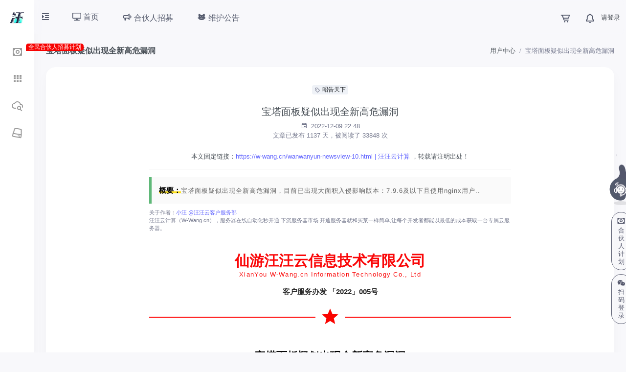

--- FILE ---
content_type: text/html; charset=utf-8
request_url: https://w-wang.cn/wanwanyun-newsview-10.html
body_size: 15139
content:
<!DOCTYPE html>
<html lang="zh-CN">

<head>
	<meta charset="utf-8" />
	<title>汪汪云计算 - 宝塔面板疑似出现全新高危漏洞</title>
	<meta name="viewport" content="width=device-width, initial-scale=1.0">
	<meta content="W-Wang.cn - 服务器在线自动化秒开通，免登录，无需人工参与，支持 Windows、Linux 等操作系统。" name="description" />
	<meta content="汪汪云服务器，服务器租赁，云服务器，物理机，虚拟主机，免备案服务器，服务器在线自动开通，云桌面，window服务器，linux服务器，外贸服务器，美国服务器，香港服务器，日本服务器，韩国服务器，服务器购买" name="keywords" />
	<meta content="汪汪云计算" name="author" />

	<!-- <link rel="shortcut icon" href="/themes/clientarea/wanwanyun/assets/images/favicon.ico"> -->
<link href="/themes/clientarea/wanwanyun/assets/css/bootstrap.min.css?v=0.0.1" rel="stylesheet" type="text/css" />
<link href="/themes/clientarea/wanwanyun/assets/css/app.min.css?v=0.00007" rel="stylesheet" type="text/css" />
<!-- 自定义全局样式 -->
<link href="/themes/clientarea/wanwanyun/assets_custom/css/global.css?v=0.0.032" rel="stylesheet" >
<link href="/themes/clientarea/wanwanyun/assets_custom/css/responsive.css?v=0.0002" rel="stylesheet">

<!-- JAVASCRIPT -->
<script src="/themes/clientarea/wanwanyun/assets/libs/jquery/jquery.min.js?v=cbdbb7efb1a812d410435bc86e9cb812"></script>
<script src="/themes/clientarea/wanwanyun/assets/libs/bootstrap/js/bootstrap.bundle.min.js?v=cbdbb7efb1a812d410435bc86e9cb812"></script>
<script src="/themes/clientarea/wanwanyun/assets/libs/metismenu/metisMenu.min.js?v=cbdbb7efb1a812d410435bc86e9cb812"></script>
<script src="/themes/clientarea/wanwanyun/assets/libs/simplebar/simplebar.min.js?v=cbdbb7efb1a812d410435bc86e9cb812"></script>
<script src="/themes/clientarea/wanwanyun/assets/libs/node-waves/waves.min.js?v=cbdbb7efb1a812d410435bc86e9cb812"></script>

<!-- <script src="/themes/clientarea/wanwanyun/assets/libs/error-all/solve-error.js" type="text/javascript"></script> -->
<!-- 自定义js -->
<script src="/themes/clientarea/wanwanyun/assets_custom/js/throttle.js?v=cbdbb7efb1a812d410435bc86e9cb812"></script>

<link type="text/css" href="/themes/clientarea/wanwanyun/assets/libs/toastr/build/toastr.min.css?v=cbdbb7efb1a812d410435bc86e9cb812" rel="stylesheet" />
<script src="/themes/clientarea/wanwanyun/assets/libs/toastr/build/toastr.min.js?v=cbdbb7efb1a812d410435bc86e9cb812"></script>

<!-- 汪汪云：有些字体图标之类的想要，又不想被拖累加载，干脆用js在页面加载完了再等1秒了执行 -->
<style>#wwyyouclick{position:fixed;z-index:999999999;left:0;top:0;width:100%;height:100%;}#wwyyouclick ul{position: absolute;background:#fff;border-radius: 6px;padding: 4px 8px;-webkit-box-shadow: 0 0.75rem 1.5rem rgba(18,38,63,0.08);box-shadow: 0 0.75rem 1.5rem rgb(18,38,63,0.08);border: 1px solid #eee;}#wwyyouclick ul li{display:block;border-bottom: 1px dotted #ddd;min-width:106px;}#wwyyouclick ul li:last-child{border-bottom:none;}#wwyyouclick ul li a{display:block;line-height: 32px;font-size:13px;color:#353535;margin: 6px 0; padding:0 10px;}#wwyyouclick ul li:hover a{background:#f9f9f9;border-radius:8px;}#wwyyouclick ul li a i{vertical-align: -1px;font-size:18px;margin-right: 3px;}</style>
<script>$(function(){

    setTimeout(function(){
    //图标是好看，业务为先，等几秒了再加载图标，购物车加载太慢了，转国内机器了可以考虑放开
        document.head.appendChild(function(){var a=document.createElement("link");return a.href="/themes/clientarea/wanwanyun/assets/css/icons.min.css",a.type="text/css",a.rel="styleSheet",a.id="wwyiconcss",a}());
        
    //一个是字体会变好看，一个是字体图标，后来字体变好看的加载实在太慢了，都拖累正常业务了干脆忍痛割爱掉，还有一个字体图标库应该是重复加载了，icons.min.js聚合了一切图标了 已经，应该是历史残留 
    //    document.head.appendChild(function(){var a=document.createElement("link");return a.href="/themes/clientarea/wanwanyun/assets_custom/css/bianhaokan.css",a.type="text/css",a.rel="styleSheet",a.id="wwybianhaokancss",a}());
    //    document.head.appendChild(function(){var a=document.createElement("link");return a.href="/themes/clientarea/wanwanyun/assets_custom/fonts/iconfont.css",a.type="text/css",a.rel="styleSheet",a.id="wwyiconfontcss",a}());
    },400); 
    
    if (!(navigator.userAgent.match(/mobile/i))) {window.oncontextmenu = function (e) {var cx = e.clientX, cy = e.clientY; if($('#wwyyouclick').length > 0){$('#wwyyouclick').remove();} $('body').append('<div id="wwyyouclick" onclick="$(this).remove();"><ul style="left:'+cx+'px;top:'+cy+'px;"><li><a href="cart"><i class="mdi mdi-desktop-mac-dashboard"></i> '+decodeURIComponent('%E5%85%A8%E9%83%A8%E4%BA%A7%E5%93%81')+'</a></li><li><a href="/clientarea"><i class="mdi mdi-home-account"></i> '+decodeURIComponent('%E7%94%A8%E6%88%B7%E4%B8%AD%E5%BF%83')+'</a></li><li><a href="javascript:window.location.reload();"><i class="mdi mdi-refresh"></i> '+decodeURIComponent('%E5%88%B7%E6%96%B0%E9%A1%B5%E9%9D%A2')+'</a></li><li class="d-flex align-items-center justify-content-center"><a href="/login" style="background:none;">'+decodeURIComponent('%E7%99%BB%E9%99%86')+'</a> - <a href="/register" style="background:none;">'+decodeURIComponent('%E6%B3%A8%E5%86%8C')+'</a></li></ul></div>'); return false; }};
}); 
</script>
  <script>
    var setting_web_url = ''
    var language=null;
    
    function pinpinlifuc(){ $('body').append(`<div class='pinpinlidom d-flex flex-column align-items-center justify-content-center' onclick='$(this).remove();'><h4 class='font-weight-bolder mb-2 mt-3 text-white' style='letter-spacing: 8px;text-shadow: 1px 1px 2px #000;'>请选择反馈方式</h4><p class='fs-13 mb-3 text-center' style='width:520px;line-height: 1.5;letter-spacing: 0.5px;max-width: 92%;color:#ddd;text-shadow: 1px 1px 2px #000;'>反馈后一个工作日内解决<a onclick='event.stopPropagation(), $(this).after("就行了, 会按序一个个处理过去，24小时内必解决, 不要一点事几分钟就催一次, 单价上千/月的物理机都没您这台9.9/月的难售后了呀..").remove();' style='cursor:pointer;'>别催 [ <b class='text-white'>吐槽</b> ] </a></p><a class='d-flex align-items-center justify-content-center' href='login?wwyafterurl=submitticket' style='animation: tbanfirstload 700ms;'><p class="wwygundongmeihua m-0 p-0" style="max-height:76px;overflow-y:auto;"><b class="text-dark fs-14">站内工单 | 请先登录</b>: 故障或售后处理统一提交站内工单，相关部门会按序一个个处理过去，不会漏消息，工单只要没处理完就会一直弹窗直到处理完成，每条工单24小时内必回复，提交时选择好对应要反馈的机器方便锁定排查,微信客服可能没人回,工单必有人回</p></a><a class='d-flex align-items-center justify-content-center' href='javascript:qiyeweixinqueren();' style='animation: tbanfirstload 500ms;'><p class="wwygundongmeihua m-0 p-0" style="max-height:76px;overflow-y:auto;"><b class="text-dark fs-14">企业微信 | 无需登录「<span class="text-danger">出于规范化售后流程考虑，已废弃</span>」</b>：<span style="text-decoration: line-through;">仅限售前,会漏回复，售后咨询、反馈微信一概不回,企业微信客服不会技术不懂处理！除非系统故障 无法登录,无法提工单,否则可以提工单一律提工单,微信客服没人回复也可以提工单试试，工单上班时间内当天必有回复，下班时间提交24小时内必有回复！不想找不到人能提工单就提工单</span></p></a><!--a href='https://txc.qq.com/products/408668' target='_blank' style='animation: tbanfirstload 900ms;'><p class='wwygundongmeihua m-0 p-0' style="max-height:76px;overflow-y:auto;"><b class='text-dark fs-14'>意见社区 - 评评理</b>：反馈社区做为意见反馈版块,每天只会由专人巡逻一次,接收信息会有延迟, 反馈社区只有一条规矩，不准恶意刷屏！！可以吐槽谩骂，可以公布我们的丑恶嘴脸给大家看看，也可以骂很长很长很多很多，但不准刷屏，评评理所有人都可以看见，指在我方和客户三观不同时，公觉公有理，婆觉婆有理时直接将纠纷曝光由人民群众自主选择，是对我们失望，还是经过我们的狡辩后最终理解我们的苦处继续给予信任</p></a--></div>`); }
    function qiyeweixinqueren(){
        $("body").append("<div class='pinpinlidom d-flex flex-column align-items-center justify-content-center' onclick='$(this).remove();' style='background: rgba(0,0,0,.8);transform: translate3d(-50%, -50%, 0);left: 50%;top: 50%;width: 600px;max-width: 98%;height: auto;min-height:62vh;padding: 50px 0;border-radius: 20px;box-shadow: 0 0 20px 2px rgba(0,0,0,.3);'><img src='themes/clientarea/wanwanyun/assets_custom/img/Certification_pass.png' style='display:block;margin: 0 auto 30px;'><h4 class='font-weight-bolder mb-2 text-white text-center pl-2 pr-2' style='letter-spacing: 1px;line-height:1.6;text-shadow: 1px 1px 2px #000;'>出于规范化售后流程考虑，已废弃企业微信咨询</h4><div class='d-flex mt-5 flex-column' style='width:308px;max-width: 90%;'><a class='btn btn-outline-success fs-16 mt-2' onclick='$(this).remove(), pinpinlifuc();' style='cursor:pointer;line-height:30px;'>好吧，去提站内工单</a></div></div>");
    }
    if(/micromessenger/.test(navigator.userAgent.toLowerCase())){
        document.title = '微信 ⇆ 汪汪云计算';
    }
  </script>
	<style>
.pinpinlidom > a::after{color: var(--dark);width:38px;height:38px;line-height:38px;font-size:38px;margin:-19px -19px 0 0;}.pinpinlidom > a:hover::after{color: var(--blue);}.pinpinlidom{position:fixed;left:0;top:0;margin:0;padding:0;width:100%;height:100%;overflow-y: auto;z-index: 9999;background: rgba(0,0,0,.6);backdrop-filter: blur(6px);}.pinpinlidom > a {border-radius:8px;position:relative;background: #fff;margin: 5px 18px 5px 0;width: 680px;padding: 0px 24px 0px 20px;min-height:120px;max-width: 92%;border: 4px solid var(--dark);font-size: 13px;line-height: 1.8;letter-spacing: 0.5px;word-wrap: break-word;color:var(--secondary);transition:all 400ms ease 50ms;}.pinpinlidom > a:hover{color:var(--gray);border-color:#fff;background:#f5f5f5;transform:scale(0.99);border-radius:6px;}.wanwanyun-mobile-logo *{display:none}.wanwanyun-mobile-logo{opacity:0;}.wanwanyun-mobile-logo img{height:24px;width:auto;}@media(max-width:992px){.wanwanyun-mobile-logo *{display:block}.wanwanyun-mobile-logo{opacity: 1;}.wwy-header-btn{display:none;}}
</style>
</head>
<body data-sidebar="light" class="vertical-collpsed">
    <noscript><style>body{margin: 0; font-family: "Helvetica", "SourceHanSans"; font-size: 0.8125rem; display:none;font-weight: 400; line-height: 1.5;
    color: #495057; text-align: left; background-color: #f8f8fb;}</style></noscript>
		<header id="page-topbar">
		<div class="navbar-header">
			<div class="d-flex justify-content-center align-items-center"><div class="d-flex">
				<!-- LOGO -->
				
				<button type="button" class="btn btn-sm px-3 font-size-16 header-item waves-effect" id="vertical-menu-btn">
					<i class="fas fa-indent"></i>
				</button>
				<a href="/" class="wwy-header-btn"><button type="button" class="btn btn-sm ml-3 px-3 font-size-16 header-item">
					<i class="far fa-desktop"></i> 首页</button></a>
					
				<a href="https://qs.hk.cn/a" target="_blank" class="wwy-header-btn"><button type="button" class="btn btn-sm ml-3 px-3 font-size-16 header-item"><i class="mdi mdi-bullhorn-outline fs-20"></i> 合伙人招募</button></a>
				<a href="/news" class="wwy-header-btn"><button type="button" class="btn btn-sm ml-3 px-3 font-size-16 header-item"><i class="mdi mdi-cat fs-20"></i> 维护公告</button></a>


			</div>

            <div class="d-flex wanwanyun-mobile-logo ml-2"><a href="/"><img src="/themes/web/wangwangyun/asset/img/index/iindexLogo2.png"></a></div></div>

			<div class="d-flex">


				<div class="dropdown d-inline-block d-lg-none ml-2 phonehide">
					<button type="button" class="btn header-item noti-icon waves-effect" id="page-header-search-dropdown"
						data-toggle="dropdown" aria-haspopup="true" aria-expanded="false">
						<i class="mdi mdi-magnify"></i>
					</button>
					<div class="dropdown-menu dropdown-menu-lg dropdown-menu-right p-0"
						aria-labelledby="page-header-search-dropdown">

						<form class="p-3">
							<div class="form-group m-0">
								<div class="input-group">
									<input type="text" class="form-control" placeholder="Search ..." aria-label="Recipient's username">
									<div class="input-group-append">
										<button class="btn btn-primary" type="submit">
											<i class="mdi mdi-magnify"></i>
										</button>
									</div>
								</div>
							</div>
						</form>
					</div>
				</div>

				<!-- 多语言 -->
				        
				<!-- 购物车 -->
				<div class="dropdown ml-1">
					<button type="button" class="btn header-item noti-icon waves-effect">
						<a href="cart?action=viewcart"><i class="bx bx-cart-alt" style="margin-top: 8px;"></i></a>
							<!--  -->
					</button>
				</div> 

				<!-- 消息 -->
				<div class="dropdown ml-1">
					<a href="message">
						<button type="button" class="btn header-item noti-icon waves-effect">
							<i class="bx bx-bell " style="margin-top: 8px;"></i>
													</button>
					</a>
				</div>

				<!-- 个人中心 -->
								<div class="pointer d-flex align-items-center">
					<a href="/login" class="text-dark">请登录</a>
				</div>
				
			</div>
		</div>
	</header>

	<!-- ========== Left Sidebar Start ========== -->
<div class="vertical-menu">
    
    <div class="wanwanyun-leftmenu">
        <!-- LOGO -->
        <div class="navbar-brand-box text-center">
        	<a href="/" class="logo">
        		<span class="logo-sm">
        			<img src="/themes/web/wangwangyun/asset/img/logo_ico2.png" alt="" height="32">
        		</span>
        		<span class="logo-lg">
        			<img src="/themes/web/wangwangyun/asset/img/index/iindexLogo2.png" alt="" height="22">
        		</span>
        	</a>
        </div>
    
    	<div data-simplebar>
    		<!--- Sidemenu -->
    		<div id="sidebar-menu" class="menu-js">
    			<!-- Left Menu Start -->
    			<ul class="metismenu list-unstyled" id="side-menu">
    				
    			      				
    				
    				<li class="wangwangyun-css-menu-li">				
    					<a href="/wanwanyun-page-hehuoren.html" class="waves-effect">
    						<i class="bx bx-money"></i>
    						<span>全民合伙人</span>
    					</a>
    					<span class="cycle-select-discount">全民合伙人招募计划</span>
    				</li>
    				<li>
    					<a href="javascript:;" class="waves-effect has-arrow">
    						<i class="mdi mdi-apps"></i>
    						<span>展开更多栏目</span>
    					</a>
    				    <ul class="sub-menu mm-collapse" aria-expanded="false">
            				
            				<li>				
            					<a href="/news" class="waves-effect">
            						<i class="bx bx-detail"></i>
            						<span>通知公告</span>
            					</a>
            				</li>
            				<li>				
            					<a href="/knowledgebase" class="waves-effect">
            						<i class="bx bx-help-circle"></i>
            						<span>帮助教程</span>
            					</a>
            				</li>
            				<li>				
            					<a href="/downloads" class="waves-effect">
            						<i class="bx bx-download"></i>
            						<span>资源下载</span>
            					</a>
            				</li>
    					</ul>
    				</li>
    				
    			      				
    				
    				
    				<li class="domainhover">
    				    <style>#sidebar-menu ul li.domainhover a i.bx-search, #sidebar-menu ul li.domainhover:hover a i.mdi-cloud-search-outline{display:none;}#sidebar-menu ul li.domainhover a i.mdi-cloud-search-outline, #sidebar-menu ul li.domainhover:hover a i.bx-search{display:inline-block;}#sidebar-menu ul li.domainhover:hover a i.bx-search{margin-right:0;margin-left:0.35rem;}#sidebar-menu ul li.domainhover a span input{border:none; text-indent: 0px;transition:all 400ms ease;width: 100%;border-radius: 4px;line-height:30px;margin-top:-4px;margin-bottom:-3px; }#sidebar-menu ul li.domainhover:hover a span input{border: 1px solid #ccc; text-indent: 4px; }</style>
    					<a href="javascript:;" class="waves-effect d-flex">
    						<!-- 这个是域名注册的 留存备用 i class="bx bx-search" onclick="window.location.href = '/wanwanyun-page-domain.html?domainkey=' + $('#quicksearchdomain').val();" style="margin-top:1px;"></i-->
    						<i class="mdi mdi-cloud-search-outline" onclick="window.location.href = '/wanwanyun-p-search/' + $('#quicksearchdomain').val();" style="margin-top:1px;"></i>
    						<span class="w-100"><input placeholder="搜索全部机型.." value="" id="quicksearchdomain" onblur="yincmenuawwyleft();"></span>
    						<i class="bx bx-search" onclick="window.location.href = '/wanwanyun-p-search/' + $('#quicksearchdomain').val();" style="margin-top:1px;"></i>
    					</a>
    				</li>
    				<li class="wangwangyun-css-menu-li">
    					<a href="javascript:;" class="waves-effect has-arrow">
    						<i class="bx bx-hdd bx-tada"></i>
    						<span>查看全部机房</span>
    						<!--div class="wwy-what-thefuck" data-type="yfwq"><b>?</b></div-->
    					</a>
    					<span class="cycle-select-discount">查看全部机房</span>
    				    <ul class="sub-menu mm-collapse" aria-expanded="false">
            				<li>				
            					<a href="javascript:;" class="waves-effect has-arrow">
            						<img class="tbpi" src="/upload/common/country/CN.png" style="height:14px;border-radius:4px;">
            						<span>中国服务器</span>
            					</a>
            					<ul class="sub-menu mm-collapse" aria-expanded="false">
                    				<li>				
                    					<a href="/wanwanyun-fid-8-gid-14.html" class="waves-effect">
                    						<i class="mdi mdi-cloud-outline"></i>
                    						<span>弹性云服务器</span>
                    					</a>
                    				</li>
                    				<li>				
                    					<a href="/wanwanyun-fid-8-gid-31.html" class="waves-effect">
                    						<i class="bx bx-server"></i>
                    						<span>独享物理机</span>
                    					</a>
                    				</li>
            					</ul>
            				</li>
            				<li>				
            					<a href="javascript:;" class="waves-effect has-arrow">
            						<img class="tbpi" src="/upload/common/country/HK.png" style="height:14px;border-radius:4px;">
            						<span>香港服务器</span>
            					</a>
            					<ul class="sub-menu mm-collapse" aria-expanded="false">
                    				<li>				
                    					<a href="/wanwanyun-fid-7-gid-12.html" class="waves-effect">
                    						<i class="mdi mdi-cloud-outline"></i>
                    						<span>弹性云服务器</span>
                    					</a>
                    				</li>
                    				<li>				
                    					<a href="/wanwanyun-fid-7-gid-33.html" class="waves-effect">
                    						<i class="bx bx-server"></i>
                    						<span>独享物理机</span>
                    					</a>
                    				</li>
            					</ul>
            				</li>
            				<li>				
            					<a href="javascript:;" class="waves-effect has-arrow">
            						<img class="tbpi" src="/upload/common/country/US.png" style="height:14px;border-radius:4px;">
            						<span>美国服务器</span>
            					</a>
            					<ul class="sub-menu mm-collapse" aria-expanded="false">
                    				<li>				
                    					<a href="/wanwanyun-fid-9-gid-17.html" class="waves-effect">
                    						<i class="mdi mdi-cloud-outline"></i>
                    						<span>弹性云服务器</span>
                    					</a>
                    				</li>
                    				<li>				
                    					<a href="/wanwanyun-fid-9-gid-32.html" class="waves-effect">
                    						<i class="bx bx-server"></i>
                    						<span>独享物理机</span>
                    					</a>
                    				</li>
            					</ul>
            				</li>
            				<li>				
            					<a href="javascript:;" class="waves-effect has-arrow">
            						<img class="tbpi" src="/upload/common/country/APEC.png" style="height:14px;border-radius:4px;">
            						<span>亚太服务器</span>
            					</a>
            					<ul class="sub-menu mm-collapse" aria-expanded="false">
                    				<li>				
            					        <a href="/wanwanyun-fid-10-gid-20.html" class="waves-effect">
            						        <img class="tbpi" src="/upload/common/country/JP.png" style="height:14px;border-radius:4px;">
                    						<span>日本机房</span>
                    					</a>
                    				</li>
                    				<li>				
                    					<a href="/wanwanyun-fid-10-gid-34.html" class="waves-effect">
            						        <img class="tbpi" src="/upload/common/country/KR.png" style="height:14px;border-radius:4px;">
                    						<span>韩国机房</span>
                    					</a>
                    				</li>
            					</ul>
            				</li>
            				<li>				
            					<a href="javascript:;" class="waves-effect has-arrow">
            						<i class="mdi mdi-desktop-classic"></i>
            						<span>特惠机房</span>
            					</a>
            					<ul class="sub-menu mm-collapse" aria-expanded="false">
                    				<li>				
                    					<a href="/wanwanyun-page-shiyanshi.html" class="waves-effect">
                    						<i class="mdi mdi-alarm-multiple"></i>
                    						<span>时租实验室</span>
                    					</a>
                    				</li>
                    				<li>				
                    					<a href="/wanwanyun-fid-11-gid-23.html" class="waves-effect">
                    						<i class="mdi mdi-gift-outline"></i>
                    						<span>特惠活动机</span>
                    					</a>
                    				</li>
            					</ul>
            				</li>
    				    </ul>
    				</li>
    				
    				<!--li>
    				    <a href="/wanwanyun-page-domain.html" class="waves-effect">
    						<i class="mdi mdi-microsoft-internet-explorer"></i>
    						<span>境外域名代购</span>
    					</a>
    				</li-->
    				
    				
    			</ul>
    		</div>
    		<!-- Sidebar -->
    	</div>
	</div>
	
	
</div>

<!-- 汪汪云新增，随机展示分类红点标签，好看，强调 -->
<script>
    var wwynexthdshow;
    function wwyrandom(lowerValue,upperValue){
        return Math.floor(Math.random() * (upperValue - lowerValue + 1) + lowerValue);
    }
    function wwyrandomshowhd(){
        var wwymenuli = document.getElementsByClassName('wangwangyun-css-menu-li'), wwymlinum = wwymenuli.length;
        if(wwymlinum > 0){
            var wwy_rand_thismenu = $(wwymenuli[wwyrandom(0,wwymlinum - 1)]);
            wwy_rand_thismenu.find('span.cycle-select-discount').addClass('wwyshow').parent().siblings('li.wangwangyun-css-menu-li').find('span.cycle-select-discount').removeClass('wwyshow');
            clearTimeout(wwynexthdshow);
            wwynexthdshow = setTimeout(function(){wwyrandomshowhd();},3000);
        }
    }
    setTimeout(function(){wwyrandomshowhd();},600);
    
    function wwyopenurl(url, style=''){ $('body').append('<style class="wwyopenall">a.wwyopenall.close{position:fixed;z-index:21230102;border:none;opacity:1;margin:2px -1px 0 0;right:5%;top:5%;height:40px;line-height:40px;width:40px;text-align:center;background:var(--red);color:#fff;font-size:25px;overflow: hidden;border-radius:50%;text-shadow:0 1px 0 #000;box-shadow:0 0 40px 15px #fff;}#wwyopeniframe{position:fixed;z-index:21230101;left: 5%;top: 5%;overflow: hidden;border:none;border-top:5px solid #999;border-bottom:5px solid #999;backdrop-filter: blur(4px);background: rgba(0,0,0,.12);display:block;width: 90%;height: 90%;opacity:1;transform-origin: center center;box-shadow:0 0 3000px 1000px rgb(0 0 0 / 40%);animation: wwyopeniframe 1s;'+style+'}@keyframes wwyopeniframe{0%{transform:scale(0);opacity:.2;height:5%;}50%{transform:scale(1);opacity:1;height:5%;}100%{height:90%;}};</style><iframe id="wwyopeniframe" class="wwyopenall" src="'+url+'"></iframe><a class="wwyopenall close" href="javascript:$(\'.wwyopenall\').remove();">X</a>'); }
    
    
		var menuyanchiguanbi;
		function yincmenuawwyleft(){ menuyanchiguanbi = setTimeout(function(){$("body").removeClass("sidebar-enable"),992 <= $(window).width() ? $("body").addClass("vertical-collpsed") : $("body").removeClass("vertical-collpsed")},100); }
		$('.wanwanyun-leftmenu').hover(function(){
		    clearTimeout(menuyanchiguanbi);$("body").addClass("sidebar-enable"), $("body").removeClass("vertical-collpsed")
		}, function(){
	        if(!$('#quicksearchdomain').is(':focus')){ yincmenuawwyleft(); }
		});
</script>

	<div class="main-content">
		<div class="page-content">
						
<div class="container-fluid">
    <!-- start page title -->
    <div class="row">
        <div class="col-12">
            <div class="page-title-box d-flex align-items-center justify-content-between">
                                <div style="display:flex;">
                    
                    <a href="javascript:history.go(-1)" class="backBtn" style="display: none;"><i class="bx bx-chevron-left" style="font-size: 32px;margin-top: 1px;color: #555b6d;"></i></a>
                    <h4 class="mb-0 font-size-18">宝塔面板疑似出现全新高危漏洞</h4>
                </div>
                                <div class="page-title-right">
	                                    <ol class="breadcrumb m-0">
    <li class="breadcrumb-item"><a href="javascript: void(0);">用户中心</a></li>
    <li class="breadcrumb-item active">宝塔面板疑似出现全新高危漏洞</li>
</ol>
                                    </div>

            </div>
        </div>
    </div>
    <!-- end page title -->    
</div>
<script>
    $(function(){
        $('.backBtn').hide()
    })
</script>
						<div class="container-fluid">
				<style>
  .newscontent pre,
  .newscontent .newscontent {
    max-width: 100%;
    word-break: break-all;
    white-space: pre-wrap;
  }
  .newscontent img {
    width: 90%;
    height: 50%;
  }

  .newscontent p {
    display: block !important;
    white-space: normal;
  }
  @media(max-width:490px){
    #wwygonggaoheader{transform:scale(0.9);}
  }
  @media(max-width:458px){
    #wwygonggaoheader{transform:scale(0.8);}
  }
  @media(max-width:418px){
    #wwygonggaoheader{transform:scale(0.7);}
  }
  @media(max-width:370px){
    #wwygonggaoheader{transform:scale(0.6);}
  }
</style>

<div class="row">
  <div class="col-lg-12">
    <div class="card">
      <div class="card-body">
        <div class="pt-3">
          <div class="row justify-content-center">
            <div class="col-xl-8">
              <div>
                <div class="text-center">
                  <div class="mb-4">
                    <span class="badge badge-light font-size-12"> <i class="bx bx-purchase-tag-alt align-middle text-muted mr-1"></i>昭告天下 </span>
                  </div>
                  <h4>宝塔面板疑似出现全新高危漏洞</h4>
                  <p class="text-muted mb-4"><i class="mdi mdi-calendar mr-1"></i> 2022-12-09 22:48<br/>文章已发布 1137 天，被阅读了 33848 次</p>
                
                本文固定链接：<a href="https://w-wang.cn/wanwanyun-newsview-10.html" rel="bookmark" title="宝塔面板疑似出现全新高危漏洞">https://w-wang.cn/wanwanyun-newsview-10.html | 汪汪云计算</a> ，转载请注明出处！
                </div>
                <hr />
                
                <div class="wangwangyun-css-b" style="margin:0.5rem 0 10px;">
                    <p class="mb-0"><b style="color:#000;font-size:15px;">概要：</b>宝塔面板疑似出现全新高危漏洞，目前已出现大面积入侵影响版本：7.9.6及以下且使用nginx用户..</p>                </div>
                <div style="color:#74788d;font-size:11px;font-weight:normal;">关于作者：<a href="//w-wang.cn">小汪 @汪汪云客户服务部</a><br/>汪汪云计算（W-Wang.cn），服务器在线自动化秒开通 下沉服务器市场 开通服务器就和买菜一样简单,让每个开发者都能以最低的成本获取一台专属云服务器。</div>
                
                <div class="mt-4">
                  <div class="font-size-16" style="color:#000;">
                    <div class="mb-4">
                      <div id="wwygonggaoheader" class="text-center" style="margin:44px 0 66px;user-select:none;pointer-events:none;min-width: 400px;transform-origin: center left;">
                        <h4 style="color:#fa0708;font-weight:bold;font-size:30px;line-height:1;margin-bottom:3px;">仙游汪汪云信息技术有限公司</h4>
                        <p style="color:#fa0708;font-size:13px;font-weight:normal;letter-spacing: 1.3px;margin:0;">XianYou W-Wang.cn Information Technology Co., Ltd</p>
                        <b style="color:#292929;font-size:15px;font-weight:bold;display:block;margin:15px 0 40px;">客户服务办发 「2022」005号</b>
                        <div style="height:2px;width:100%;background:#f00;position:relative;margin:0;"><i class="mdi mdi-star" style="background:#fff;font-size:40px;color:#fa0400;font-weight:bold;position: absolute;left: 50%;width: 60px;text-align: center;margin-left: -30px;top: -20px;line-height: 1;"></i></div>
                      </div>
                      <h3 style="text-align: center;color: #000;font-weight: bold;font-size: 22px;margin-bottom: 54px;">宝塔面板疑似出现全新高危漏洞</h3>
                      <p>尊敬的用户：</p>
                      <p>您好！</p>
                      <div style="padding:0 6px;"><!DOCTYPE html>
<html>
<head>
</head>
<body>
<p>速报：宝塔面板疑似出现全新高危漏洞，目前已出现大面积入侵影响版本：7.9.6及以下且使用nginx用户</p>
<p>风险等级：极高</p>
<p>处置建议: 停止使用BT面板且更换阿帕奇 [宝塔官方建议暂停面板]</p>
<p>排查方式: /www / server/ nginx/ sbin 目录下文件1. nginx 11.80 MB</p>
<p>2. nginxBak 4.55 MB[木马]</p>
<p>3. nginx 4.51M [木马]</p>
<p>特征:&nbsp;</p>
<p>1.大小4.51</p>
<p>2.时间近期</p>
<p>3.nginx＆nginxBAK双文件</p>
<p>&nbsp;</p>
<p>入侵者通过该漏洞拥有root权限，受限于面板高权限运行，修改宝塔各种账号密码+SSH账号密码均为无效。</p>
<p>入侵者可以修改nginx配置文件+数据库文件+网站根目录文件</p>
<p>站点可能出现大量日志同时CPU异常占用，暂不清楚漏洞点，切勿随意点击清除日志按钮</p>
<p>&nbsp;</p>
<p>注: 大量新装用户反馈出现挂马，目前BT官方源可能出现问题，建议暂停安装</p>
<p>一定记得备份资料，关闭宝塔面板，如果不会，麻烦联系我们相关技术人员处理</p>
</body>
</html></div>
                      <p>顺祝商祺！</p>
                      <div class="d-flex justify-content-end" style="position: relative;user-select:none;pointer-events:none;margin-top:62px;">
                        <b style="color:#000;font-size:17px;line-height:22px;text-align:right;user-select:none;pointer-events:none;">仙游汪汪云信息技术有限公司<br/>客户服务部办公室 宣<br/><br/>2022-12-09</b>
                        <img src="/themes/clientarea/wanwanyun/assets_custom/img/hehuoren/xywwyxxjsyxgsgongzhang.png" style="width: 170px;transform: rotate(-10deg);height:auto;position: absolute;right: -15px;bottom: 10px;opacity:0.84;user-select:none;pointer-events:none;" />
                      </div>
                    </div>
                  </div>
                  <hr />
                </div>

                                <div class="mt-4">
                  <h5 class="mb-3">标签:</h5>

                  <div>
                    <div class="row">
                      <ul class="row w-100">
                                                <li class="py-1 col-sm-6">客户办「2022」005号文件</li>
                                                <li class="py-1 col-sm-6">宝塔</li>
                                                <li class="py-1 col-sm-6">漏洞</li>
                                                <li class="py-1 col-sm-6">通知公告</li>
                                              </ul>
                    </div>
                  </div>
                </div>
                
                <div class="mt-4 d-flex justify-content-between">
                                    <a href="wanwanyun-newsview-12.html" class="btn btn-primary"><i class="bx bx-left-arrow-alt font-size-16 align-middle mr-2"></i> 关于香港活动机型暂缓开通两天的通知</a>
                                    <a href="wanwanyun-newsview-9.html" class="btn btn-primary"> 汪汪云：9.9/月租性价比更高,但同时也支持0.13/小时起租的美国G口外贸服务器<i class="bx bx-right-arrow-alt font-size-16 align-middle mr-2"></i></a>
                                  </div>
              </div>
            </div>
          </div>
        </div>
      </div>
      <!-- end card body -->
    </div>
    <!-- end card -->
  </div>
  <!-- end col -->
</div>
<!-- end row -->

</div>
</div>
</div>

<footer class="footer">
	<div class="container-fluid">
		<div class="row">
		
			<div class="col-xl-12 gonsizizhi" style="font-size:12px;line-height:16px;word-wrap: break-word;overflow: hidden;text-overflow: ellipsis;white-space: nowrap;margin:0 -12px;">
				<div>&copy; 2026 <a href="https://www.gsxt.gov.cn/" target="_blank">仙游汪汪云信息技术有限公司</a> 版权所有 始于2019 <a href="/?autopage=aboutus">青蓝网络工作室</a>. </div>
				
				<img src="[data-uri]" />
				<a href="https://www.gsxt.gov.cn/" target="_blank">统一社会信用代码：91350322MACK97NE6C</a>
                <img class="m-0 p-0" src="/themes/web/zjmf/assets/xhwww/yyzz_ico.jpg" onclick="wwyopenurl('/themes/web/zjmf/assets/xhwww/yyzz.jpg', 'width:800px;height: 580px;left:50%;top: 50%;transform: translate3d(-50%,-50%,0);-webkit-transform: translate3d(-50%,-50%,0);max-height: 98%;max-width:98%;')" style="border-radius:2px;cursor:pointer;" />
                <img class="m-0 p-0" src="/themes/web/zjmf/assets/xhwww/ymzs_ico.jpg" onclick="wwyopenurl('/themes/web/zjmf/assets/xhwww/ymzs.jpg', 'width:600px;height: 860px;left:50%;top: 50%;transform: translate3d(-50%,-50%,0);-webkit-transform: translate3d(-50%,-50%,0);max-height: 98%;max-width:98%;')" style="border-radius:2px;cursor:pointer;" />
                <a href="/?autopage=aboutus"><i class="mdi mdi-map-marker-radius-outline font-weight-bolder font-size-16"></i>「关于 & 代理声明」<i class="mdi mdi-menu-right-outline" style="vertical-align: -1px;"></i></a>
                <br/>
				
                <img src="/themes/web/zjmf/assets/xhwww/foot-logo2.png" />
                <a href="http://www.beian.gov.cn/portal/registerSystemInfo?recordcode=35032202000227" target="_blank">闽公网安备 35032202000227号</a>
				<img class="ml-2" src="/themes/web/zjmf/assets/xhwww/foot-logo1.png" />
                <a href="https://beian.miit.gov.cn/" target="_blank">闽ICP备2023009386号-1</a>
                <br/>
                <img class="mr-0" src="/themes/web/zjmf/assets/xhwww/foot-logo1.png" />
                <a href="https://www.miit.gov.cn/">《中华人民共和国增值电信业务经营许可证》<span style="user-select: none;pointer-events: none;">ICP编号<!--云牌照/IDC/ISP/ICP-->：闽B2-20190564</span></a>
                
			</div>
			
		</div>
	</div>
</footer>
<script src="/themes/clientarea/wanwanyun/assets/js/app.js?v=0.0014"></script>

<div style="position:absolute;bottom:0;left:0;width:100%;height:5vw;z-index:-1;pointer-events: none;overflow:hidden;"><div class="footer-nav_c-footer-nav__anim-grid__mIZYD"><div class="footer-nav_c-footer-nav__anim-fade__Sw7_e"></div><div class="footer-nav_c-footer-nav__anim-lines__mmeFa"></div></div></div>
<style>.footer-nav_c-footer-nav__anim-grid__mIZYD{position:absolute;bottom:-5vw;height:10vw;left:0;width:100%;perspective:450px;}.footer-nav_c-footer-nav__anim-fade__Sw7_e{width:100%;height:100%;position:absolute;z-index:11;background:radial-gradient(ellipse at 50% 50%,rgba(14,20,22,0) 0,#f8f8fb 80%)}.footer-nav_c-footer-nav__anim-lines__mmeFa{position:relative;width:100%;height:200%;background-image:linear-gradient(90deg,hsla(231deg,57%,49%,.2) 1px,transparent 0),linear-gradient(180deg,hsla(231deg,57%,49%,.2) 1px,transparent 0);background-size:45px 35px;background-repeat:repeat;transform-origin:100% 0 0;-webkit-animation:footer-nav_play__PmnSr 15s linear infinite;animation:footer-nav_play__PmnSr 15s linear infinite}@-webkit-keyframes footer-nav_play__PmnSr{0%{transform:rotateX(45deg) translateY(-50%)}to{transform:rotateX(45deg) translateY(0)}}@keyframes footer-nav_play__PmnSr{0%{transform:rotateX(45deg) translateY(-50%)}to{transform:rotateX(45deg) translateY(0)}}</style>

<div id="iswwyfooter" class="flex-column">
    <a href="https://qs.hk.cn/a" target="_blank" class="btn tsjiaoliufoorera"><i class="bx bx-money"></i><br/>合<br/>伙<br/>人<br/>计<br/>划</a>
        <a href="javascript:wwy_wechat_bind();" class="btn tsjiaoliufoorera"><i class="mdi mdi-wechat"></i><br/>扫<br/>码<br/>登<br/>录</a>
        <!--底部客服弹窗-->
    <svg xmlns="http://www.w3.org/2000/svg" version="1.1" style="position:fixed;left:-9999px;bottom:-9999px;"><defs><filter id="gooey"><!-- in="sourceGraphic" --><feGaussianBlur in="SourceGraphic" stdDeviation="5" result="blur"></feGaussianBlur><feColorMatrix in="blur" type="matrix" values="1 0 0 0 0  0 1 0 0 0  0 0 1 0 0  0 0 0 19 -9" result="highContrastGraphic"></feColorMatrix><feComposite in="SourceGraphic" in2="highContrastGraphic" operator="atop"></feComposite></filter></defs></svg>
    <a href="javascript:pinpinlifuc();" id="rb-kefuzixun"><img src="/upload/zixun.png?v=0.0.1" style="width:100%;height:auto;" />
    <span class="wwy-bubbles"><span class="bubble"></span><span class="bubble"></span><span class="bubble"></span><span class="bubble"></span><span class="bubble"></span><span class="bubble"></span><span class="bubble"></span><span class="bubble"></span><span class="bubble"></span><span class="bubble"></span></span>
    </a><div class="rb-kefuzixun-after"></div>
    <!--底部客服弹窗-->
    <!--img src="themes/clientarea/wanwanyun/assets_custom/img/Certification_fail.png" style="position: absolute;cursor: pointer;top: -118px;left: -22px;width: 20px;height: auto;filter: grayscale(1);opacity: 0.3;z-index:30"-->
</div>

<style>.vanOverlay{position:fixed;top:0;left:0;width:100%;height:100%;background:rgba(0,0,0,.6);z-index:1003;}.vanOverlayBox{display:flex;align-items:center;justify-content:center;height:100%}.vanOverlayCenterBox{width:656px;height:364px;background:#fff;border-radius:4px;display:flex;position:relative}.vanOverlayCenterBox1{width:319px;height:364px}.vanOverlayCenterBox2{width:100%;height:100%;-o-object-fit:cover;object-fit:cover}.vanOverlayCenterBox3{flex:1;width:286px}.vanOverlayCenterBox4{width:100%;text-align:center;margin-top:69.07px;display:flex;align-items:center;justify-content:center}.vanOverlayCenterBox5{width:23px;height:23px;margin-right:9.07px}.vanOverlayCenterBox6{color:#52555b;font-size:14px}.vanOverlayCenterBox7{display:flex;align-items:center;justify-content:center;margin-top:16px}.vanOverlayCenterBox8{width:140px;height:140px}.vanOverlayCenterBox9{display:flex;align-items:center;justify-content:center;margin-top:22px;cursor:pointer;}.vanOverlayCenterBox10{width:162px;height:41px}.vanOverlayCenterBox11{font-size:26px;color:var(--gray);position:absolute;right:26px;top: 18px;line-height: 26px;width: 26px;text-align: center;font-weight: bold;cursor: pointer;display: block;}@media(max-width: 666px){.vanOverlayCenterBox{transform:scale(0.9);}}@media(max-width: 633px){.vanOverlayCenterBox{transform:scale(0.8);}}@media(max-width: 498px){.vanOverlayCenterBox{transform:scale(0.7);}}@media(max-width: 434px){.vanOverlayCenterBox{transform:scale(0.6);}}@media(max-width: 372px){.vanOverlayCenterBox{transform:scale(0.5);}}</style>
<div id="vanOverlay" class="vanOverlay" style="display:none;"><div class="vanOverlayBox"><div class="vanOverlayCenterBox"><div class="vanOverlayCenterBox1"><img class="vanOverlayCenterBox2 lozad" src="themes/web/zjmf/assets/xhwww/indexbanner/follow_left_con.jpg?v=0.01"></div><div class="vanOverlayCenterBox3"><div class="vanOverlayCenterBox4"><img class="vanOverlayCenterBox5 lozad" src="themes/web/zjmf/assets/xhwww/indexbanner/follow_right_wx.png"><div class="vanOverlayCenterBox6">扫码允许登录</div></div><div class="vanOverlayCenterBox7"><div class="vanOverlayCenterBox8"><img class="vanOverlayCenterBox2 qrcodeshow" src="themes/web/zjmf/assets/xhwww/indexbanner/dlmscz.png"></div></div><div class="vanOverlayCenterBox9"><div class="vanOverlayCenterBox10" onclick="wwyscanconfirmelogin()"><img class="vanOverlayCenterBox2 lozad" src="themes/web/zjmf/assets/xhwww/indexbanner/follow_right_btn.png"></div></div></div><span class="mdi mdi-close-octagon-outline vanOverlayCenterBox11" onclick="$(this).parent().parent().parent().fadeOut(400).find('img.qrcodeshow').attr('src','themes/web/zjmf/assets/xhwww/indexbanner/dlmscz.png'), wwy_chongxin_wechatbind();"></span></div></div></div>
<script>var wwy_wechatbind_zidongjiance, wwy_wechatbind_zidongjiancet = 100; function wwy_chongxin_wechatbind(){ clearInterval(wwy_wechatbind_zidongjiance); wwy_wechatbind_zidongjiancet = 100; } function wwy_wechat_bind(type="a"){ if (type==="a") { toastr.info('<i class="bx bx-loader bx-spin font-size-18 text-white mr-1" style="vertical-align:-3px;"></i>正在描绘二维码,请稍后..'); if($("#isscanlogin .qrcode").length > 0){ $("#isscanlogin .qrcode").html("<img src='upload/login_qrcodebg.jpg' />"); } } else { $("#isscanlogin .qrcode").html("<div style='width:250px;height:250px;background:rgba(0,0,0,.5);border-radius:10px;' class='d-flex justify-content-center align-items-center flex-column'><i class='bx bx-loader bx-spin font-size-30 text-white'></i><p class='mb-0 mt-4 fs-13 font-weight-bolder text-white'>正在描绘二维码,请稍后..</p></div>"); } $.get('addons?_plugin=15&_controller=wechat&_action=getqr',function(res){ if (type==="a") { toastr.clear(), setTimeout(function(){ $('#vanOverlay').fadeIn(400).find('img.qrcodeshow').attr('src',res.src); },800); } else { $("#isscanlogin .qrcode").html("<img src='" + res.src + "' />"); } wwy_chongxin_wechatbind(); wwy_wechatbind_zidongjiance = setInterval(function(){ wwyscanconfirmelogin('b'); wwy_wechatbind_zidongjiancet--; if(wwy_wechatbind_zidongjiancet < 1){ wwy_chongxin_wechatbind(); if($("#isscanlogin .qrcode").length > 0){ $("#isscanlogin .qrcode").html("<img src='upload/login_qrcodebg.jpg' />"); } if(!$('#vanOverlay').is(":hidden")){ $('#vanOverlay').fadeOut(400).find('img.qrcodeshow').attr('src','themes/web/zjmf/assets/xhwww/indexbanner/dlmscz.png'); } } console.log(wwy_wechatbind_zidongjiancet); }, 2000); }, 'json');} function wwyscanconfirmelogin(type="a"){ $.get('addons?_plugin=15&_controller=wechat&_action=checklogin',function(res){ if(res == "ok"){ window.location.href="login"; }else{ if(type==="a"){ toastr.error(res,'登陆失败！',{'timeOut': 5000, 'progressBar': true, 'closeButton': true}); } } }); } 


function playvedio(_vedio = 'https://static.w-wang.cn/new/20241109.mp4'){
    var w = $(window).width() - 40, h = $(window).height() - 100, _btn = `<a href="javascript:$('#playvedio').remove();" class="close">X</a>`;
    if(w < 310){ w = 310; }
    if(w > h){ w = h; }
    if(w > 600){ w = 600; }
    if($('#playvedio').length > 0){$('#playvedio').remove();}
    
    _btn += '<div class="layerplayvedio-c d-flex" style="width:' + w + 'px">';
        _btn += `<a href="javascript:playvedio('https://static.w-wang.cn/new/20241109.mp4');"><img src="/themes/web/wangwangyun/asset/img/index/aboutusplayvediobutton.jpg" alt="关于我们" title="关于我们" /></a>`;
        _btn += `<a href="javascript:playvedio('https://static.w-wang.cn/new/20241102.mp4');"><img src="/themes/web/wangwangyun/asset/img/index/aboutusplayvediobutton4.jpg" alt="全民合伙人招募计划" title="全民合伙人招募计划" /></a>`;
        _btn += `<a href="javascript:playvedio('https://static.w-wang.cn/new/20241119.mp4');"><img src="/themes/web/wangwangyun/asset/img/index/aboutusplayvediobutton2.jpg" alt="特惠分区机型介绍" title="特惠分区机型介绍" /></a>`;
        _btn += '</div>';
    
    $('body').append(`<div id="playvedio" class="d-flex flex-column justify-content-center align-items-center"><div class="play-vediocontent d-flex flex-column justify-content-center align-items-center"><video width="${w}" height="${w}" preload webkit-playsinline playsinline x5-playsinline x-webkit-airplay='true' x5-video-player-type='h5' x5-video-player-fullscreen='true' x5-video-ignore-metadata='true' controls controlslist="nodownload" autoplay src="${_vedio}" style="border:none;margin:0;padding:0;background: #000;"></video>${_btn}</div></div>`);
}
</script>


<!--51La统计>
<script>
!function(p){"use strict";!function(t){var s=window,e=document,i=p,c="".concat("https:"===e.location.protocol?"https://":"http://","sdk.51.la/js-sdk-pro.min.js"),n=e.createElement("script"),r=e.getElementsByTagName("script")[0];n.type="text/javascript",n.setAttribute("charset","UTF-8"),n.async=!0,n.src=c,n.id="LA_COLLECT",i.d=n;var o=function(){s.LA.ids.push(i)};s.LA?s.LA.ids&&o():(s.LA=p,s.LA.ids=[],o()),r.parentNode.insertBefore(n,r)}()}({id:"KDzfCd9M58zg7aki",ck:"KDzfCd9M58zg7aki"});
</script>
<51La统计-->

<!--script disable-devtool-auto src='https://static.w-wang.cn/wwyjz.js' tk-name='sqtiaoshia' md5='15edee2b21d5dd2a86c7a9d05937fb85' url='/403.html'></script-->
</body>

</html><a style="position: absolute;right: 10px;bottom: 20px;color:#555;z-index:9999;display: block!important;" href="https://www.idcsmart.com" target="_blank"> Powered by &copy;智简魔方</a></body>

--- FILE ---
content_type: text/css
request_url: https://w-wang.cn/themes/clientarea/wanwanyun/assets/css/app.min.css?v=0.00007
body_size: 14686
content:
/* 字体 */
body {
  font-family: Arial, sans-serif !important;
}

#page-topbar {
  position: fixed;
  top: 0;
  right: 0;
  left: 0;
  z-index: 1002;
  background-color: #fff;
  -webkit-box-shadow: 0 0.75rem 1.5rem rgba(18, 38, 63, 0.03);
  box-shadow: 0 0.75rem 1.5rem rgba(18, 38, 63, 0.03);
}
.navbar-header {
  display: -webkit-box;
  display: -ms-flexbox;
  display: flex;
  -ms-flex-pack: justify;
  -webkit-box-pack: justify;
  justify-content: space-between;
  -webkit-box-align: center;
  -ms-flex-align: center;
  align-items: center;
  margin: 0 auto;
  height: 70px;
  padding: 0 calc(24px / 2) 0 0;
}
.navbar-header .dropdown.show .header-item {
  background-color: #f8f9fa;
}
.navbar-brand-box {
  padding: 0 1.2rem;
  width: 198px;
}
.logo {
  line-height: 70px;
}
.logo .logo-sm {
  display: none;
}
.logo-light {
  display: none;
}
.app-search {
  padding: calc(32px / 2) 0;
}
.app-search .form-control {
  border: none;
  height: 38px;
  padding-left: 40px;
  padding-right: 20px;
  background-color: #f3f3f9;
  -webkit-box-shadow: none;
  box-shadow: none;
  border-radius: 30px;
}
.app-search span {
  position: absolute;
  z-index: 10;
  font-size: 16px;
  line-height: 38px;
  left: 13px;
  top: 0;
  color: #74788d;
}
.megamenu-list li {
  position: relative;
  padding: 5px 0;
}
.megamenu-list li a {
  color: #495057;
}
@media (max-width: 992px) {
  .navbar-brand-box {
    width: auto;
  }
  .logo span.logo-lg {
    display: none;
  }
  .logo span.logo-sm {
    display: inline-block;
  }
}
.page-content {
  padding: calc(70px + 24px) calc(24px / 2) 60px calc(24px / 2);
}
.header-item {
  height: 70px;
  -webkit-box-shadow: none !important;
  box-shadow: none !important;
  color: #555b6d;
  border: 0;
  border-radius: 0;
}
.header-item:hover {
  color: #555b6d;
}
.header-profile-user {
  height: 36px;
  width: 36px;
  background-color: #f6f6f6;
  padding: 3px;
}
.noti-icon i {
  font-size: 22px;
  color: #555b6d;
}
.noti-icon .badge {
  position: absolute;
  top: 12px;
  right: 4px;
}
.notification-item .media {
  padding: 0.75rem 1rem;
}
.notification-item .media:hover {
  background-color: #f6f6f6;
}
.dropdown-icon-item {
  display: block;
  border-radius: 3px;
  line-height: 34px;
  text-align: center;
  padding: 15px 0 9px;
  display: block;
  border: 1px solid transparent;
  color: #74788d;
}
.dropdown-icon-item img {
  height: 24px;
}
.dropdown-icon-item span {
  display: block;
  overflow: hidden;
  text-overflow: ellipsis;
  white-space: nowrap;
}
.dropdown-icon-item:hover {
  border-color: #eff2f7;
}
.fullscreen-enable [data-toggle="fullscreen"] .bx-fullscreen::before {
  content: "\ea3f";
}
body[data-topbar="dark"] #page-topbar {
  background-color: #2a3042;
}
body[data-topbar="dark"] .navbar-header .dropdown.show .header-item {
  background-color: rgba(255, 255, 255, 0.05);
}
body[data-topbar="dark"] .navbar-header .waves-effect .waves-ripple {
  background: rgba(255, 255, 255, 0.4);
}
body[data-topbar="dark"] .header-item {
  color: #e9ecef;
}
body[data-topbar="dark"] .header-item:hover {
  color: #e9ecef;
}
body[data-topbar="dark"] .header-profile-user {
  background-color: rgba(255, 255, 255, 0.25);
}
body[data-topbar="dark"] .noti-icon i {
  color: #e9ecef;
}
body[data-topbar="dark"] .logo-dark {
  display: none;
}
body[data-topbar="dark"] .logo-light {
  display: block;
}
body[data-topbar="dark"] .app-search .form-control {
  background-color: rgba(243, 243, 249, 0.07);
  color: #fff;
}
body[data-topbar="dark"] .app-search input.form-control::-webkit-input-placeholder,
body[data-topbar="dark"] .app-search span {
  color: rgba(255, 255, 255, 0.5);
}
body[data-sidebar="dark"] .navbar-brand-box {
  background: #2a3042;
}
body[data-sidebar="dark"] .logo-dark {
  display: none;
}
body[data-sidebar="dark"] .logo-light {
  display: block;
}
@media (max-width: 600px) {
  .navbar-header .dropdown {
    position: static;
  }
  .navbar-header .dropdown .dropdown-menu {
    left: 10px !important;
    right: 10px !important;
  }
}
@media (max-width: 380px) {
  .navbar-brand-box {
    display: none;
  }
}
body[data-layout="horizontal"] .navbar-brand-box {
  width: auto;
}
body[data-layout="horizontal"] .page-content {
  margin-top: 70px;
  padding: calc(55px + 24px) calc(24px / 2) 60px calc(24px / 2);
}
@media (max-width: 992px) {
  body[data-layout="horizontal"] .page-content {
    margin-top: 15px;
  }
}
.page-title-box {
  padding-bottom: 24px;
}
.page-title-box .breadcrumb {
  background-color: transparent;
  padding: 0;
}
.page-title-box h4 {
  text-transform: uppercase;
  font-weight: 600;
  font-size: 16px !important;
}
.footer {
  bottom: 0;
  padding: 20px 12px 4px;
  position: absolute;
  right: 0;
  color: #74788d;
  left: 198px;
  background-color: #f2f2f5;
}
.vertical-collpsed .footer {
  left: 70px;
}
@media (max-width: 992px) {
  .footer,.vertical-collpsed .footer {
    left: 0;
  }
}
body[data-layout="horizontal"] .footer {
  left: 0 !important;
}
.right-bar {
  background-color: #fff;
  -webkit-box-shadow: 0 0 24px 0 rgba(0, 0, 0, 0.06), 0 1px 0 0 rgba(0, 0, 0, 0.02);
  box-shadow: 0 0 24px 0 rgba(0, 0, 0, 0.06), 0 1px 0 0 rgba(0, 0, 0, 0.02);
  display: block;
  position: fixed;
  -webkit-transition: all 0.2s ease-out;
  transition: all 0.2s ease-out;
  width: 280px;
  z-index: 9999;
  float: right !important;
  right: -290px;
  top: 0;
  bottom: 0;
}
.right-bar .right-bar-toggle {
  background-color: #444c54;
  height: 24px;
  width: 24px;
  line-height: 24px;
  color: #eff2f7;
  text-align: center;
  border-radius: 50%;
}
.right-bar .right-bar-toggle:hover {
  background-color: #4b545c;
}
.rightbar-overlay {
  background-color: rgba(52, 58, 64, 0.55);
  position: absolute;
  left: 0;
  right: 0;
  top: 0;
  bottom: 0;
  display: none;
  z-index: 9998;
  -webkit-transition: all 0.2s ease-out;
  transition: all 0.2s ease-out;
}
.right-bar-enabled .right-bar {
  right: 0;
}
.right-bar-enabled .rightbar-overlay {
  display: block;
}
@media (max-width: 767.98px) {
  .right-bar {
    overflow: auto;
  }
  .right-bar .slimscroll-menu {
    height: auto !important;
  }
}
.metismenu {
  margin: 0;
}
.metismenu li {
  display: block;
  width: 100%;
}
.metismenu .mm-collapse {
  display: none;
}
.metismenu .mm-collapse:not(.mm-show) {
  display: none;
}
.metismenu .mm-collapse.mm-show {
  display: block;
}
.metismenu .mm-collapsing {
  position: relative;
  height: 0;
  overflow: hidden;
  -webkit-transition-timing-function: ease;
  transition-timing-function: ease;
  -webkit-transition-duration: 0.35s;
  transition-duration: 0.35s;
  -webkit-transition-property: height, visibility;
  transition-property: height, visibility;
}
.vertical-menu {
  width: 198px;
  z-index: 999;
  background: #fff;
  bottom: 0;
  margin-top: 0;
  position: fixed;
  top: 70px;
  -webkit-box-shadow: 0 0.75rem 1.5rem rgba(18, 38, 63, 0.03);
  box-shadow: 0 0.75rem 1.5rem rgba(18, 38, 63, 0.03);
}
.main-content {
  margin-left: 198px;
  overflow: hidden;
}
.main-content .content {
  padding: 0 15px 10px 15px;
  margin-top: 70px;
}
#sidebar-menu {
  padding: 10px 0 30px 0;
}
#sidebar-menu .mm-active > .has-arrow:after {
  -webkit-transform: rotate(-180deg);
  transform: rotate(-180deg);
}
#sidebar-menu .has-arrow:after {
  content: "\F0140";
  font-family: "Material Design Icons";
  display: block;
  float: right;
  -webkit-transition: -webkit-transform 0.2s;
  transition: -webkit-transform 0.2s;
  transition: transform 0.2s;
  transition: transform 0.2s, -webkit-transform 0.2s;
  font-size: 1rem;
}
#sidebar-menu ul li a {
  display: block;
  padding: 0.625rem 1.5rem;
  color: #545a6d;
  position: relative;
  font-size: 13px;
  -webkit-transition: all 0.4s;
  transition: all 0.4s;
}
#sidebar-menu ul li a i {
  display: inline-block;
  min-width: 1.75rem;
  padding-bottom: 0.125em;
  font-size: 1.25rem;
  line-height: 1.40625rem;
  vertical-align: middle;
  color: #999999;
  -webkit-transition: all 0.4s;
  transition: all 0.4s;
}
#sidebar-menu ul li a:hover {
  color: #000!important;
  font-weight: bold;
}
#sidebar-menu ul li a:hover i {
  color: #000!important;
}
#sidebar-menu ul li .badge {
  margin-top: 4px;
}
#sidebar-menu ul li ul.sub-menu {
  padding: 0;
}
#sidebar-menu ul li ul.sub-menu li a {
  padding: 0.4rem 1.5rem 0.4rem 2.5rem;
  font-size: 13px;
  color: #999999;
}
#sidebar-menu ul li ul.sub-menu li ul.sub-menu {
  padding: 0;
}
#sidebar-menu ul li ul.sub-menu li ul.sub-menu li a {
  padding: 0.4rem 1.5rem 0.4rem 4.5rem;
  font-size: 13.5px;
}
.menu-title {
  padding: 12px 20px !important;
  letter-spacing: 0.05em;
  pointer-events: none;
  cursor: default;
  font-size: 11px;
  text-transform: uppercase;
  color: #7f8387;
  font-weight: 600;
}
.mm-active {
  color: #000000 !important;
}
.mm-active > a {
  color: #000000 !important;
}
.mm-active > a i {
  color: #000000 !important;
}
.mm-active .active {
  color: #000000 !important;
  font-weight: bold;
}
.mm-active .active i {
  color: #000000 !important;
  font-weight: bold;
}
.mm-active > i {
  color: #000000 !important;
}
@media (max-width: 992px) {
  .vertical-menu {
    display: none;
    width:100%;
    top:0;
    padding-top:70px;
  }
  .main-content {
    margin-left: 0 !important;
  }
  body.sidebar-enable .vertical-menu {
    display: block;
  }
}
.vertical-collpsed .main-content {
  margin-left: 70px;
}
.vertical-collpsed .navbar-brand-box {
  width: 70px !important;
}
.vertical-collpsed .logo span.logo-lg {
  display: none;
}
.vertical-collpsed .logo span.logo-sm {
  display: block;
}
.vertical-collpsed .vertical-menu {
  width: 70px !important;
  z-index: 5;
}
.vertical-collpsed .vertical-menu .simplebar-content-wrapper,
.vertical-collpsed .vertical-menu .simplebar-mask {
  overflow: visible !important;
}
.vertical-collpsed .vertical-menu .simplebar-scrollbar {
  display: none !important;
}
.vertical-collpsed .vertical-menu .simplebar-offset {
  bottom: 0 !important;
}
.vertical-collpsed .vertical-menu #sidebar-menu .badge,
.vertical-collpsed .vertical-menu #sidebar-menu .collapse.in,
.vertical-collpsed .vertical-menu #sidebar-menu .menu-title {
  display: none !important;
}
.vertical-collpsed .vertical-menu #sidebar-menu .nav.collapse {
  height: inherit !important;
}
.vertical-collpsed .vertical-menu #sidebar-menu .has-arrow:after {
  display: none;
}
.vertical-collpsed .vertical-menu #sidebar-menu > ul > li {
  position: relative;
  white-space: nowrap;
}
.vertical-collpsed .vertical-menu #sidebar-menu > ul > li > a {
  padding: 15px 20px;
  min-height: 55px;
  -webkit-transition: none;
  transition: none;
}
.vertical-collpsed .vertical-menu #sidebar-menu > ul > li > a:active,
.vertical-collpsed .vertical-menu #sidebar-menu > ul > li > a:focus,
.vertical-collpsed .vertical-menu #sidebar-menu > ul > li > a:hover {
  color: #383c40;
}
.vertical-collpsed .vertical-menu #sidebar-menu > ul > li > a i {
  font-size: 1.45rem;
  margin-left: 4px;
}
.vertical-collpsed .vertical-menu #sidebar-menu > ul > li > a span {
  display: none;
  padding-left: 25px;
}
.vertical-collpsed .vertical-menu #sidebar-menu > ul > li:hover > a {
  position: relative;
  width: calc(190px + 70px);
  color: #000000;
  background-color: #f5f5f5;
  -webkit-transition: none;
  transition: none;
}
.vertical-collpsed .vertical-menu #sidebar-menu > ul > li:hover > a i {
  color: #000000;
}
.vertical-collpsed .vertical-menu #sidebar-menu > ul > li:hover > a span {
  display: inline;
}
.vertical-collpsed .vertical-menu #sidebar-menu > ul > li:hover > ul {
  display: block;
  left: 70px;
  position: absolute;
  width: 190px;
  height: auto !important;
  -webkit-box-shadow: 3px 5px 10px 0 rgba(54, 61, 71, 0.1);
  box-shadow: 3px 5px 10px 0 rgba(54, 61, 71, 0.1);
}
.vertical-collpsed .vertical-menu #sidebar-menu > ul > li:hover > ul ul {
  -webkit-box-shadow: 3px 5px 10px 0 rgba(54, 61, 71, 0.1);
  box-shadow: 3px 5px 10px 0 rgba(54, 61, 71, 0.1);
}
.vertical-collpsed .vertical-menu #sidebar-menu > ul > li:hover > ul a {
  -webkit-box-shadow: none;
  box-shadow: none;
  padding: 8px 20px;
  position: relative;
  width: 190px;
  z-index: 6;
  color: #545a6d;
}
.vertical-collpsed .vertical-menu #sidebar-menu > ul > li:hover > ul a:hover {
  color: #383c40;
}
.vertical-collpsed .vertical-menu #sidebar-menu > ul ul {
  padding: 5px 0;
  z-index: 9999;
  display: none;
  background-color: #fff;
}
.vertical-collpsed .vertical-menu #sidebar-menu > ul ul li:hover > ul {
  display: block;
  left: 190px;
  height: auto !important;
  margin-top: -36px;
  position: absolute;
  width: 190px;
}
.vertical-collpsed .vertical-menu #sidebar-menu > ul ul li > a span.pull-right {
  position: absolute;
  right: 20px;
  top: 12px;
  -webkit-transform: rotate(270deg);
  transform: rotate(270deg);
}
.vertical-collpsed .vertical-menu #sidebar-menu > ul ul li.active a {
  color: #f8f9fa;
}
body[data-sidebar="dark"] .vertical-menu {
  background: #2a3042;
}
body[data-sidebar="dark"] #sidebar-menu ul li a {
  color: #a6b0cf;
}
body[data-sidebar="dark"] #sidebar-menu ul li a i {
  color: #6a7187;
}
body[data-sidebar="dark"] #sidebar-menu ul li a:hover {
  color: #fff;
}
body[data-sidebar="dark"] #sidebar-menu ul li a:hover i {
  color: #fff;
}
body[data-sidebar="dark"] #sidebar-menu ul li ul.sub-menu li a {
  color: #79829c;
}
body[data-sidebar="dark"] #sidebar-menu ul li ul.sub-menu li a:hover {
  color: #fff;
}
body[data-sidebar="dark"].vertical-collpsed {
  min-height: 1760px;
}
body[data-sidebar="dark"].vertical-collpsed .vertical-menu #sidebar-menu > ul > li:hover > a {
  background: #2e3548;
  color: #fff;
}
body[data-sidebar="dark"].vertical-collpsed .vertical-menu #sidebar-menu > ul > li:hover > a i {
  color: #fff;
}
body[data-sidebar="dark"].vertical-collpsed .vertical-menu #sidebar-menu > ul > li:hover > ul a {
  color: #79829c;
}
body[data-sidebar="dark"].vertical-collpsed .vertical-menu #sidebar-menu > ul > li:hover > ul a:hover {
  color: #fff;
}
body[data-sidebar="dark"].vertical-collpsed .vertical-menu #sidebar-menu > ul ul {
  background-color: #2a3042;
}
body[data-sidebar="dark"].vertical-collpsed .vertical-menu #sidebar-menu ul li.mm-active .active {
  color: #fff !important;
}
body[data-sidebar="dark"].vertical-collpsed .vertical-menu #sidebar-menu ul li.mm-active .active i {
  color: #fff !important;
}
body[data-sidebar="dark"] .mm-active {
  color: #fff !important;
}
body[data-sidebar="dark"] .mm-active > a {
  color: #fff !important;
}
body[data-sidebar="dark"] .mm-active > a i {
  color: #fff !important;
}
body[data-sidebar="dark"] .mm-active > i {
  color: #fff !important;
}
body[data-sidebar="dark"] .mm-active .active {
  color: #fff !important;
}
body[data-sidebar="dark"] .mm-active .active i {
  color: #fff !important;
}
body[data-sidebar="dark"] .menu-title {
  color: #6a7187;
}
body[data-layout="horizontal"] .main-content {
  margin-left: 0 !important;
}
body[data-sidebar-size="small"] .navbar-brand-box {
  width: 160px;
}
body[data-sidebar-size="small"] .vertical-menu {
  width: 160px;
  text-align: center;
}
body[data-sidebar-size="small"] .vertical-menu .badge,
body[data-sidebar-size="small"] .vertical-menu .has-arrow:after {
  display: none !important;
}
body[data-sidebar-size="small"] .main-content {
  margin-left: 160px;
}
body[data-sidebar-size="small"] .footer {
  left: 160px;
}
body[data-sidebar-size="small"] #sidebar-menu ul li.menu-title {
  background-color: #2e3548;
}
body[data-sidebar-size="small"] #sidebar-menu ul li a i {
  display: block;
}
body[data-sidebar-size="small"] #sidebar-menu ul li ul.sub-menu li a {
  padding-left: 1.5rem;
}
body[data-sidebar-size="small"] #sidebar-menu ul li ul.sub-menu li ul.sub-menu li a {
  padding-left: 1.5rem;
}
body[data-sidebar-size="small"].vertical-collpsed .main-content {
  margin-left: 70px;
}
body[data-sidebar-size="small"].vertical-collpsed .vertical-menu #sidebar-menu {
  text-align: left;
}
body[data-sidebar-size="small"].vertical-collpsed .vertical-menu #sidebar-menu > ul > li > a i {
  display: inline-block;
}
body[data-sidebar-size="small"].vertical-collpsed .footer {
  left: 70px;
}
body[data-sidebar="colored"] .vertical-menu {
  background-color: #6064ff;
}
body[data-sidebar="colored"] .navbar-brand-box {
  background-color: #6064ff;
}
body[data-sidebar="colored"] .navbar-brand-box .logo-dark {
  display: none;
}
body[data-sidebar="colored"] .navbar-brand-box .logo-light {
  display: block;
}
body[data-sidebar="colored"] .mm-active {
  color: #fff !important;
}
body[data-sidebar="colored"] .mm-active > a {
  color: #fff !important;
}
body[data-sidebar="colored"] .mm-active > a i {
  color: #fff !important;
}
body[data-sidebar="colored"] .mm-active .active,
body[data-sidebar="colored"] .mm-active > i {
  color: #fff !important;
}
body[data-sidebar="colored"] #sidebar-menu ul li.menu-title {
  color: rgba(255, 255, 255, 0.6);
}
body[data-sidebar="colored"] #sidebar-menu ul li a {
  color: rgba(255, 255, 255, 0.6);
}
body[data-sidebar="colored"] #sidebar-menu ul li a i {
  color: rgba(255, 255, 255, 0.6);
}
body[data-sidebar="colored"] #sidebar-menu ul li a.waves-effect .waves-ripple {
  background: rgba(255, 255, 255, 0.1);
}
body[data-sidebar="colored"] #sidebar-menu ul li a:hover {
  color: #fff;
}
body[data-sidebar="colored"] #sidebar-menu ul li a:hover i {
  color: #fff;
}
body[data-sidebar="colored"] #sidebar-menu ul li ul.sub-menu li a {
  color: rgba(255, 255, 255, 0.5);
}
body[data-sidebar="colored"] #sidebar-menu ul li ul.sub-menu li a:hover {
  color: #fff;
}
body[data-sidebar="colored"].vertical-collpsed .vertical-menu #sidebar-menu > ul > li:hover > a {
  background-color: #5e76e7;
  color: #fff;
}
body[data-sidebar="colored"].vertical-collpsed .vertical-menu #sidebar-menu > ul > li:hover > a i {
  color: #fff;
}
body[data-sidebar="colored"].vertical-collpsed .vertical-menu #sidebar-menu ul li.mm-active .active {
  color: #6064ff !important;
}
body[data-sidebar="colored"].vertical-collpsed .vertical-menu #sidebar-menu ul li ul.sub-menu li a:hover {
  color: #6064ff;
}
body[data-sidebar="colored"].vertical-collpsed .vertical-menu #sidebar-menu ul li ul.sub-menu li.mm-active {
  color: #6064ff !important;
}
body[data-sidebar="colored"].vertical-collpsed .vertical-menu #sidebar-menu ul li ul.sub-menu li.mm-active > a {
  color: #6064ff !important;
}
body[data-sidebar="colored"].vertical-collpsed .vertical-menu #sidebar-menu ul li ul.sub-menu li.mm-active > a i {
  color: #6064ff !important;
}
.topnav {
  background: #fff;
  padding: 0 calc(24px / 2);
  -webkit-box-shadow: 0 0.75rem 1.5rem rgba(18, 38, 63, 0.03);
  box-shadow: 0 0.75rem 1.5rem rgba(18, 38, 63, 0.03);
  margin-top: 70px;
  position: fixed;
  left: 0;
  right: 0;
  z-index: 100;
}
.topnav .topnav-menu {
  margin: 0;
  padding: 0;
}
.topnav .navbar-nav .nav-link {
  font-size: 14px;
  position: relative;
  padding: 1rem 1.3rem;
  color: #545a6d;
}
.topnav .navbar-nav .nav-link i {
  font-size: 15px;
}
.topnav .navbar-nav .nav-link:focus,
.topnav .navbar-nav .nav-link:hover {
  color: #6064ff;
  background-color: transparent;
}
.topnav .navbar-nav .dropdown-item {
  color: #545a6d;
}
.topnav .navbar-nav .dropdown-item.active,
.topnav .navbar-nav .dropdown-item:hover {
  color: #6064ff;
}
.topnav .navbar-nav .nav-item .nav-link.active {
  color: #6064ff;
}
.topnav .navbar-nav .dropdown.active > a {
  color: #6064ff;
  background-color: transparent;
}
@media (min-width: 1200px) {
  body[data-layout="horizontal"] .container-fluid,
  body[data-layout="horizontal"] .navbar-header {
    max-width: 85%;
  }
}
@media (min-width: 992px) {
  .topnav .navbar-nav .nav-item:first-of-type .nav-link {
    padding-left: 0;
  }
  .topnav .dropdown-item {
    padding: 0.5rem 1.5rem;
    min-width: 180px;
  }
  .topnav .dropdown.mega-dropdown .mega-dropdown-menu {
    left: 0;
    right: auto;
  }
  .topnav .dropdown .dropdown-menu {
    margin-top: 0;
    border-radius: 0 0 0.25rem 0.25rem;
  }
  .topnav .dropdown .dropdown-menu .arrow-down::after {
    right: 15px;
    -webkit-transform: rotate(-135deg) translateY(-50%);
    transform: rotate(-135deg) translateY(-50%);
    position: absolute;
  }
  .topnav .dropdown .dropdown-menu .dropdown .dropdown-menu {
    position: absolute;
    top: 0 !important;
    left: 100%;
    display: none;
  }
  .topnav .dropdown:hover > .dropdown-menu {
    display: block;
  }
  .topnav .dropdown:hover > .dropdown-menu > .dropdown:hover > .dropdown-menu {
    display: block;
  }
  .navbar-toggle {
    display: none;
  }
}
.arrow-down {
  display: inline-block;
}
.arrow-down:after {
  border-color: initial;
  border-style: solid;
  border-width: 0 0 1px 1px;
  content: "";
  height: 0.4em;
  display: inline-block;
  right: 5px;
  top: 50%;
  margin-left: 10px;
  -webkit-transform: rotate(-45deg) translateY(-50%);
  transform: rotate(-45deg) translateY(-50%);
  -webkit-transform-origin: top;
  transform-origin: top;
  -webkit-transition: all 0.3s ease-out;
  transition: all 0.3s ease-out;
  width: 0.4em;
}
@media (max-width: 1199.98px) {
  .topnav-menu .navbar-nav li:last-of-type .dropdown .dropdown-menu {
    right: 100%;
    left: auto;
  }
}
@media (max-width: 991.98px) {
  .navbar-brand-box .logo-dark {
    display: block;
  }
  .navbar-brand-box .logo-dark span.logo-sm {
    display: block;
  }
  .navbar-brand-box .logo-light {
    display: none;
  }
  .topnav {
    max-height: 360px;
    overflow-y: auto;
    padding: 0;
  }
  .topnav .navbar-nav .nav-link {
    padding: 0.75rem 1.1rem;
  }
  .topnav .dropdown .dropdown-menu {
    background-color: transparent;
    border: none;
    -webkit-box-shadow: none;
    box-shadow: none;
    padding-left: 15px;
  }
  .topnav .dropdown .dropdown-menu.dropdown-mega-menu-xl {
    width: auto;
  }
  .topnav .dropdown .dropdown-menu.dropdown-mega-menu-xl .row {
    margin: 0;
  }
  .topnav .dropdown .dropdown-item {
    position: relative;
    background-color: transparent;
  }
  .topnav .dropdown .dropdown-item.active,
  .topnav .dropdown .dropdown-item:active {
    color: #6064ff;
  }
  .topnav .arrow-down::after {
    right: 15px;
    position: absolute;
  }
}
@media (min-width: 992px) {
  body[data-layout="horizontal"][data-topbar="light"] .navbar-brand-box .logo-dark {
    display: block;
  }
  body[data-layout="horizontal"][data-topbar="light"] .navbar-brand-box .logo-light {
    display: none;
  }
  body[data-layout="horizontal"][data-topbar="light"] .topnav {
    background-color: #6064ff;
  }
  body[data-layout="horizontal"][data-topbar="light"] .topnav .navbar-nav .nav-link {
    color: rgba(255, 255, 255, 0.6);
  }
  body[data-layout="horizontal"][data-topbar="light"] .topnav .navbar-nav .nav-link:focus,
  body[data-layout="horizontal"][data-topbar="light"] .topnav .navbar-nav .nav-link:hover {
    color: rgba(255, 255, 255, 0.9);
  }
  body[data-layout="horizontal"][data-topbar="light"] .topnav .navbar-nav > .dropdown.active > a {
    color: rgba(255, 255, 255, 0.9) !important;
  }
}
body[data-layout="horizontal"][data-topbar="colored"] #page-topbar {
  background-color: #6064ff;
  -webkit-box-shadow: none;
  box-shadow: none;
}
body[data-layout="horizontal"][data-topbar="colored"] .logo-dark {
  display: none;
}
body[data-layout="horizontal"][data-topbar="colored"] .logo-light {
  display: block;
}
body[data-layout="horizontal"][data-topbar="colored"] .app-search .form-control {
  background-color: rgba(243, 243, 249, 0.07);
  color: #fff;
}
body[data-layout="horizontal"][data-topbar="colored"] .app-search input.form-control::-webkit-input-placeholder,
body[data-layout="horizontal"][data-topbar="colored"] .app-search span {
  color: rgba(255, 255, 255, 0.5);
}
body[data-layout="horizontal"][data-topbar="colored"] .header-item {
  color: #e9ecef;
}
body[data-layout="horizontal"][data-topbar="colored"] .header-item:hover {
  color: #e9ecef;
}
body[data-layout="horizontal"][data-topbar="colored"] .navbar-header .dropdown.show .header-item {
  background-color: rgba(255, 255, 255, 0.1);
}
body[data-layout="horizontal"][data-topbar="colored"] .navbar-header .waves-effect .waves-ripple {
  background: rgba(255, 255, 255, 0.4);
}
body[data-layout="horizontal"][data-topbar="colored"] .noti-icon i {
  color: #e9ecef;
}
@media (min-width: 992px) {
  body[data-layout="horizontal"][data-topbar="colored"] .topnav {
    background-color: #6064ff;
  }
  body[data-layout="horizontal"][data-topbar="colored"] .topnav .navbar-nav .nav-link {
    color: rgba(255, 255, 255, 0.6);
  }
  body[data-layout="horizontal"][data-topbar="colored"] .topnav .navbar-nav .nav-link:focus,
  body[data-layout="horizontal"][data-topbar="colored"] .topnav .navbar-nav .nav-link:hover {
    color: rgba(255, 255, 255, 0.9);
  }
  body[data-layout="horizontal"][data-topbar="colored"] .topnav .navbar-nav > .dropdown.active > a {
    color: rgba(255, 255, 255, 0.9) !important;
  }
}
body[data-layout-size="boxed"] {
  background-color: #ebebf4;
}
body[data-layout-size="boxed"] #layout-wrapper {
  background-color: #f8f8fb;
  max-width: 1300px;
  margin: 0 auto;
  -webkit-box-shadow: 0 0.75rem 1.5rem rgba(18, 38, 63, 0.03);
  box-shadow: 0 0.75rem 1.5rem rgba(18, 38, 63, 0.03);
}
body[data-layout-size="boxed"] #page-topbar {
  max-width: 1300px;
  margin: 0 auto;
}
body[data-layout-size="boxed"] .footer {
  margin: 0 auto;
  max-width: calc(1300px - 198px);
}
body[data-layout-size="boxed"].vertical-collpsed .footer {
  max-width: calc(1300px - 70px);
}
body[data-layout="horizontal"][data-layout-size="boxed"] #layout-wrapper,
body[data-layout="horizontal"][data-layout-size="boxed"] #page-topbar,
body[data-layout="horizontal"][data-layout-size="boxed"] .footer {
  max-width: 100%;
}
body[data-layout="horizontal"][data-layout-size="boxed"] .container-fluid,
body[data-layout="horizontal"][data-layout-size="boxed"] .navbar-header {
  max-width: 1300px;
}
@media (min-width: 992px) {
  body[data-layout-scrollable="true"] #page-topbar,
  body[data-layout-scrollable="true"] .vertical-menu {
    position: absolute;
  }
}
@media (min-width: 992px) {
  body[data-layout-scrollable="true"][data-layout="horizontal"] #page-topbar,
  body[data-layout-scrollable="true"][data-layout="horizontal"] .topnav {
    position: absolute;
  }
} /*!
 * Waves v0.7.6
 * http://fian.my.id/Waves 
 * 
 * Copyright 2014-2018 Alfiana E. Sibuea and other contributors 
 * Released under the MIT license 
 * https://github.com/fians/Waves/blob/master/LICENSE */
.waves-effect {
  position: relative;
  cursor: pointer;
  display: inline-block;
  overflow: hidden;
  -webkit-user-select: none;
  -moz-user-select: none;
  -ms-user-select: none;
  user-select: none;
  -webkit-tap-highlight-color: transparent;
}
.waves-effect .waves-ripple {
  position: absolute;
  border-radius: 50%;
  width: 100px;
  height: 100px;
  margin-top: -50px;
  margin-left: -50px;
  opacity: 0;
  background: rgba(0, 0, 0, 0.2);
  background: radial-gradient(
    rgba(0, 0, 0, 0.2) 0,
    rgba(0, 0, 0, 0.3) 40%,
    rgba(0, 0, 0, 0.4) 50%,
    rgba(0, 0, 0, 0.5) 60%,
    rgba(255, 255, 255, 0) 70%
  );
  -webkit-transition: all 0.5s ease-out;
  transition: all 0.5s ease-out;
  -webkit-transition-property: -webkit-transform, opacity;
  -webkit-transition-property: opacity, -webkit-transform;
  transition-property: opacity, -webkit-transform;
  transition-property: transform, opacity;
  transition-property: transform, opacity, -webkit-transform;
  -webkit-transform: scale(0) translate(0, 0);
  transform: scale(0) translate(0, 0);
  pointer-events: none;
}
.waves-effect.waves-light .waves-ripple {
  background: rgba(255, 255, 255, 0.4);
  background: radial-gradient(
    rgba(255, 255, 255, 0.2) 0,
    rgba(255, 255, 255, 0.3) 40%,
    rgba(255, 255, 255, 0.4) 50%,
    rgba(255, 255, 255, 0.5) 60%,
    rgba(255, 255, 255, 0) 70%
  );
}
.waves-effect.waves-classic .waves-ripple {
  background: rgba(0, 0, 0, 0.2);
}
.waves-effect.waves-classic.waves-light .waves-ripple {
  background: rgba(255, 255, 255, 0.4);
}
.waves-notransition {
  -webkit-transition: none !important;
  transition: none !important;
}
.waves-button,
.waves-circle {
  -webkit-transform: translateZ(0);
  transform: translateZ(0);
  -webkit-mask-image: -webkit-radial-gradient(circle, #fff 100%, #000 100%);
}
.waves-button,
.waves-button-input,
.waves-button:hover,
.waves-button:visited {
  white-space: nowrap;
  vertical-align: middle;
  cursor: pointer;
  border: none;
  outline: 0;
  color: inherit;
  background-color: rgba(0, 0, 0, 0);
  font-size: 1em;
  line-height: 1em;
  text-align: center;
  text-decoration: none;
  z-index: 1;
}
.waves-button {
  padding: 0.85em 1.1em;
  border-radius: 0.2em;
}
.waves-button-input {
  margin: 0;
  padding: 0.85em 1.1em;
}
.waves-input-wrapper {
  border-radius: 0.2em;
  vertical-align: bottom;
}
.waves-input-wrapper.waves-button {
  padding: 0;
}
.waves-input-wrapper .waves-button-input {
  position: relative;
  top: 0;
  left: 0;
  z-index: 1;
}
.waves-circle {
  text-align: center;
  width: 2.5em;
  height: 2.5em;
  line-height: 2.5em;
  border-radius: 50%;
}
.waves-float {
  -webkit-mask-image: none;
  -webkit-box-shadow: 0 1px 1.5px 1px rgba(0, 0, 0, 0.12);
  box-shadow: 0 1px 1.5px 1px rgba(0, 0, 0, 0.12);
  -webkit-transition: all 0.3s;
  transition: all 0.3s;
}
.waves-float:active {
  -webkit-box-shadow: 0 8px 20px 1px rgba(0, 0, 0, 0.3);
  box-shadow: 0 8px 20px 1px rgba(0, 0, 0, 0.3);
}
.waves-block {
  display: block;
}
.waves-effect.waves-light .waves-ripple {
  background-color: rgba(255, 255, 255, 0.4);
}
.waves-effect.waves-primary .waves-ripple {
  background-color: rgba(85, 110, 230, 0.4);
}
.waves-effect.waves-success .waves-ripple {
  background-color: rgba(52, 195, 143, 0.4);
}
.waves-effect.waves-info .waves-ripple {
  background-color: rgba(80, 165, 241, 0.4);
}
.waves-effect.waves-warning .waves-ripple {
  background-color: rgba(241, 180, 76, 0.4);
}
.waves-effect.waves-danger .waves-ripple {
  background-color: rgba(244, 106, 106, 0.4);
}
.avatar-xs {
  height: 2rem;
  width: 2rem;
}
.avatar-sm {
  height: 3rem;
  width: 3rem;
}
.avatar-md {
  height: 4.5rem;
  width: 4.5rem;
}
.avatar-lg {
  height: 6rem;
  width: 6rem;
}
.avatar-xl {
  height: 7.5rem;
  width: 7.5rem;
}
.avatar-title {
  -webkit-box-align: center;
  -ms-flex-align: center;
  align-items: center;
  background-color: #6064ff;
  color: #fff;
  display: -webkit-box;
  display: -ms-flexbox;
  display: flex;
  font-weight: 500;
  height: 100%;
  -webkit-box-pack: center;
  -ms-flex-pack: center;
  justify-content: center;
  width: 100%;
}
.custom-accordion .accordion-list {
  display: -webkit-box;
  display: -ms-flexbox;
  display: flex;
  border-radius: 7px;
  background-color: #f6f6f6;
  padding: 12px 20px;
  color: #495057;
  font-weight: 600;
  -webkit-box-align: center;
  -ms-flex-align: center;
  align-items: center;
  -webkit-box-pack: justify;
  -ms-flex-pack: justify;
  justify-content: space-between;
}
.custom-accordion .accordion-list.collapsed i.accor-plus-icon:before {
  content: "\F0415";
}
.custom-accordion .accordion-list .accor-plus-icon {
  display: inline-block;
  font-size: 16px;
  height: 24px;
  width: 24px;
  line-height: 22px;
  background-color: #fff;
  text-align: center;
  border-radius: 50%;
}
.custom-accordion a.collapsed i.accor-down-icon:before {
  content: "\F0140";
}
.custom-accordion .card-body {
  color: #74788d;
}
.font-size-10 {
  font-size: 10px !important;
}
.font-size-11 {
  font-size: 11px !important;
}
.font-size-12 {
  font-size: 12px !important;
}
.font-size-13 {
  font-size: 13px !important;
}
.font-size-14 {
  font-size: 14px !important;
}
.font-size-15 {
  font-size: 15px !important;
}
.font-size-16 {
  font-size: 16px !important;
}
.font-size-17 {
  font-size: 17px !important;
}
.font-size-18 {
  font-size: 18px !important;
}
.font-size-20 {
  font-size: 20px !important;
}
.font-size-22 {
  font-size: 22px !important;
}
.font-size-24 {
  font-size: 24px !important;
}
.font-weight-medium {
  font-weight: 500;
}
.font-weight-semibold {
  font-weight: 600;
}
.social-list-item {
  height: 2rem;
  width: 2rem;
  line-height: calc(2rem - 4px);
  display: block;
  border: 2px solid #adb5bd;
  border-radius: 50%;
  color: #adb5bd;
  text-align: center;
  -webkit-transition: all 0.4s;
  transition: all 0.4s;
}
.social-list-item:hover {
  color: #74788d;
  background-color: #eff2f7;
}
.w-xs {
  min-width: 80px;
}
.w-sm {
  min-width: 95px;
}
.w-md {
  min-width: 110px;
}
.w-lg {
  min-width: 140px;
}
.w-xl {
  min-width: 160px;
}
#preloader {
  position: fixed;
  top: 0;
  left: 0;
  right: 0;
  bottom: 0;
  background-color: #fff;
  z-index: 9999;
}
#status {
  width: 40px;
  height: 40px;
  position: absolute;
  left: 50%;
  top: 50%;
  margin: -20px 0 0 -20px;
}
.spinner-chase {
  margin: 0 auto;
  width: 40px;
  height: 40px;
  position: relative;
  -webkit-animation: spinner-chase 2.5s infinite linear both;
  animation: spinner-chase 2.5s infinite linear both;
}
.chase-dot {
  width: 100%;
  height: 100%;
  position: absolute;
  left: 0;
  top: 0;
  -webkit-animation: chase-dot 2s infinite ease-in-out both;
  animation: chase-dot 2s infinite ease-in-out both;
}
.chase-dot:before {
  content: "";
  display: block;
  width: 25%;
  height: 25%;
  background-color: #6064ff;
  border-radius: 100%;
  -webkit-animation: chase-dot-before 2s infinite ease-in-out both;
  animation: chase-dot-before 2s infinite ease-in-out both;
}
.chase-dot:nth-child(1) {
  -webkit-animation-delay: -1.1s;
  animation-delay: -1.1s;
}
.chase-dot:nth-child(1):before {
  -webkit-animation-delay: -1.1s;
  animation-delay: -1.1s;
}
.chase-dot:nth-child(2) {
  -webkit-animation-delay: -1s;
  animation-delay: -1s;
}
.chase-dot:nth-child(2):before {
  -webkit-animation-delay: -1s;
  animation-delay: -1s;
}
.chase-dot:nth-child(3) {
  -webkit-animation-delay: -0.9s;
  animation-delay: -0.9s;
}
.chase-dot:nth-child(3):before {
  -webkit-animation-delay: -0.9s;
  animation-delay: -0.9s;
}
.chase-dot:nth-child(4) {
  -webkit-animation-delay: -0.8s;
  animation-delay: -0.8s;
}
.chase-dot:nth-child(4):before {
  -webkit-animation-delay: -0.8s;
  animation-delay: -0.8s;
}
.chase-dot:nth-child(5) {
  -webkit-animation-delay: -0.7s;
  animation-delay: -0.7s;
}
.chase-dot:nth-child(5):before {
  -webkit-animation-delay: -0.7s;
  animation-delay: -0.7s;
}
.chase-dot:nth-child(6) {
  -webkit-animation-delay: -0.6s;
  animation-delay: -0.6s;
}
.chase-dot:nth-child(6):before {
  -webkit-animation-delay: -0.6s;
  animation-delay: -0.6s;
}
@-webkit-keyframes spinner-chase {
  100% {
    -webkit-transform: rotate(360deg);
    transform: rotate(360deg);
  }
}
@keyframes spinner-chase {
  100% {
    -webkit-transform: rotate(360deg);
    transform: rotate(360deg);
  }
}
@-webkit-keyframes chase-dot {
  100%,
  80% {
    -webkit-transform: rotate(360deg);
    transform: rotate(360deg);
  }
}
@keyframes chase-dot {
  100%,
  80% {
    -webkit-transform: rotate(360deg);
    transform: rotate(360deg);
  }
}
@-webkit-keyframes chase-dot-before {
  50% {
    -webkit-transform: scale(0.4);
    transform: scale(0.4);
  }
  0%,
  100% {
    -webkit-transform: scale(1);
    transform: scale(1);
  }
}
@keyframes chase-dot-before {
  50% {
    -webkit-transform: scale(0.4);
    transform: scale(0.4);
  }
  0%,
  100% {
    -webkit-transform: scale(1);
    transform: scale(1);
  }
}
.form-check-right {
  padding-left: 0;
  display: inline-block;
  padding-right: 1.25rem;
}
.form-check-right .form-check-input {
  right: 0;
  margin-left: 0;
}
.form-check-right .form-check-label {
  display: block;
}
.custom-control-right {
  padding-left: 0;
  padding-right: 1.5rem;
  display: inline-block;
}
.custom-control-right .custom-control-label {
  display: inline-block;
}
.custom-control-right .custom-control-label:after,
.custom-control-right .custom-control-label:before {
  left: auto;
  right: -1.5rem;
}
.custom-control-right .custom-control-input {
  left: auto;
}
.custom-checkbox-outline .custom-control-label::before {
  border-width: 2px;
}
.custom-checkbox-outline .custom-control-input:checked ~ .custom-control-label:after {
  background-image: none;
  content: "\F012C";
  font-family: "Material Design Icons";
  font-size: 20px;
  top: -8px;
  left: -22px;
}
.custom-checkbox-outline .custom-control-input:checked ~ .custom-control-label:before {
  background-color: transparent !important;
}
.custom-radio-outline .custom-control-input:checked ~ .custom-control-label:after {
  background-image: none;
  content: "\F0765";
  font-family: "Material Design Icons";
  font-size: 8px;
  top: 4px;
  left: -20px;
}
.custom-radio-outline .custom-control-input:checked ~ .custom-control-label:before {
  background-color: transparent !important;
}
.custom-checkbox-primary .custom-control-input:checked ~ .custom-control-label:before,
.custom-radio-primary .custom-control-input:checked ~ .custom-control-label:before {
  background-color: #6064ff;
  border-color: #6064ff;
}
.custom-radio-outline.custom-radio-primary .custom-control-input:checked ~ .custom-control-label:after {
  color: #6064ff;
}
.custom-checkbox-secondary .custom-control-input:checked ~ .custom-control-label:before,
.custom-radio-secondary .custom-control-input:checked ~ .custom-control-label:before {
  background-color: #74788d;
  border-color: #74788d;
}
.custom-radio-outline.custom-radio-secondary .custom-control-input:checked ~ .custom-control-label:after {
  color: #74788d;
}
.custom-checkbox-success .custom-control-input:checked ~ .custom-control-label:before,
.custom-radio-success .custom-control-input:checked ~ .custom-control-label:before {
  background-color: #34c38f;
  border-color: #34c38f;
}
.custom-radio-outline.custom-radio-success .custom-control-input:checked ~ .custom-control-label:after {
  color: #34c38f;
}
.custom-checkbox-info .custom-control-input:checked ~ .custom-control-label:before,
.custom-radio-info .custom-control-input:checked ~ .custom-control-label:before {
  background-color: #50a5f1;
  border-color: #50a5f1;
}
.custom-radio-outline.custom-radio-info .custom-control-input:checked ~ .custom-control-label:after {
  color: #50a5f1;
}
.custom-checkbox-warning .custom-control-input:checked ~ .custom-control-label:before,
.custom-radio-warning .custom-control-input:checked ~ .custom-control-label:before {
  background-color: #f1b44c;
  border-color: #f1b44c;
}
.custom-radio-outline.custom-radio-warning .custom-control-input:checked ~ .custom-control-label:after {
  color: #f1b44c;
}
.custom-checkbox-danger .custom-control-input:checked ~ .custom-control-label:before,
.custom-radio-danger .custom-control-input:checked ~ .custom-control-label:before {
  background-color: #f46a6a;
  border-color: #f46a6a;
}
.custom-radio-outline.custom-radio-danger .custom-control-input:checked ~ .custom-control-label:after {
  color: #f46a6a;
}
.custom-checkbox-pink .custom-control-input:checked ~ .custom-control-label:before,
.custom-radio-pink .custom-control-input:checked ~ .custom-control-label:before {
  background-color: #e83e8c;
  border-color: #e83e8c;
}
.custom-radio-outline.custom-radio-pink .custom-control-input:checked ~ .custom-control-label:after {
  color: #e83e8c;
}
.custom-checkbox-light .custom-control-input:checked ~ .custom-control-label:before,
.custom-radio-light .custom-control-input:checked ~ .custom-control-label:before {
  background-color: #eff2f7;
  border-color: #eff2f7;
}
.custom-radio-outline.custom-radio-light .custom-control-input:checked ~ .custom-control-label:after {
  color: #eff2f7;
}
.custom-checkbox-dark .custom-control-input:checked ~ .custom-control-label:before,
.custom-radio-dark .custom-control-input:checked ~ .custom-control-label:before {
  background-color: #343a40;
  border-color: #343a40;
}
.custom-radio-outline.custom-radio-dark .custom-control-input:checked ~ .custom-control-label:after {
  color: #343a40;
}
.custom-checkbox-dark .custom-control-input:checked ~ .custom-control-label:before,
.custom-radio-dark .custom-control-input:checked ~ .custom-control-label:before {
  color: #343a40;
}
.custom-control-label {
  cursor: pointer;
}
.custom-switch-md {
  padding-left: 3rem;
}
.custom-switch-md .custom-control-label {
  line-height: 20px;
}
.custom-switch-md .custom-control-label:before {
  width: 40px;
  height: 20px;
  border-radius: 30px;
  left: -3rem;
}
.custom-switch-md .custom-control-label:after {
  width: calc(20px - 4px);
  height: calc(20px - 4px);
  left: calc(-3rem + 2px);
}
.custom-switch-md .custom-control-input:checked ~ .custom-control-label::after {
  -webkit-transform: translateX(1.25rem);
  transform: translateX(1.25rem);
}
.custom-switch-lg {
  padding-left: 3.75rem;
}
.custom-switch-lg .custom-control-label {
  line-height: 24px;
}
.custom-switch-lg .custom-control-label:before {
  width: 48px;
  height: 24px;
  border-radius: 30px;
  left: -3.75rem;
}
.custom-switch-lg .custom-control-label:after {
  width: calc(24px - 4px);
  height: calc(24px - 4px);
  left: calc(-3.75rem + 2px);
  border-radius: 50%;
}
.custom-switch-lg .custom-control-input:checked ~ .custom-control-label::after {
  -webkit-transform: translateX(1.5rem);
  transform: translateX(1.5rem);
}
.custom-control-label::before {
  background-color: #fff;
}
.mini-stats-wid .mini-stat-icon {
  overflow: hidden;
  position: relative;
}
.mini-stats-wid .mini-stat-icon:after,
.mini-stats-wid .mini-stat-icon:before {
  content: "";
  position: absolute;
  width: 8px;
  height: 54px;
  background-color: rgba(255, 255, 255, 0.1);
  left: 16px;
  -webkit-transform: rotate(32deg);
  transform: rotate(32deg);
  top: -5px;
  -webkit-transition: all 0.4s;
  transition: all 0.4s;
}
.mini-stats-wid .mini-stat-icon::after {
  left: -12px;
  width: 12px;
  -webkit-transition: all 0.2s;
  transition: all 0.2s;
}
.mini-stats-wid:hover .mini-stat-icon::after {
  left: 60px;
}
.button-items {
  margin-left: -8px;
  margin-bottom: -12px;
}
.button-items .btn {
  margin-bottom: 12px;
  margin-left: 8px;
}
.mfp-popup-form {
  max-width: 1140px;
}
.bs-example-modal {
  position: relative;
  top: auto;
  right: auto;
  bottom: auto;
  left: auto;
  z-index: 1;
  display: block;
}
.icon-demo-content {
  text-align: center;
  color: #adb5bd;
}
.icon-demo-content i {
  display: block;
  font-size: 24px;
  margin-bottom: 16px;
  color: #74788d;
  -webkit-transition: all 0.4s;
  transition: all 0.4s;
}
.icon-demo-content .col-lg-4 {
  margin-top: 24px;
}
.icon-demo-content .col-lg-4:hover i {
  color: #6064ff;
  -webkit-transform: scale(1.5);
  transform: scale(1.5);
}
.grid-structure .grid-container {
  background-color: #f8f9fa;
  margin-top: 10px;
  font-size: 0.8rem;
  font-weight: 500;
  padding: 10px 20px;
}
.card-radio {
  background-color: #fff;
  border: 2px solid #f6f6f6;
  border-radius: 0.25rem;
  padding: 1rem;
  overflow: hidden;
  text-overflow: ellipsis;
  white-space: nowrap;
}
.card-radio:hover {
  cursor: pointer;
}
.card-radio-label {
  display: block;
}
.card-radio-input {
  display: none;
}
.card-radio-input:checked + .card-radio {
  border-color: #6064ff !important;
}
.navs-carousel .owl-nav {
  margin-top: 16px;
}
.navs-carousel .owl-nav button {
  width: 30px;
  height: 30px;
  line-height: 28px !important;
  font-size: 20px !important;
  border-radius: 50% !important;
  background-color: rgba(85, 110, 230, 0.25) !important;
  color: #6064ff !important;
  margin: 4px 8px !important;
}
@media print {
  .footer,
  .navbar-header,
  .page-title-box,
  .right-bar,
  .vertical-menu {
    display: none !important;
  }
  .card-body,
  .main-content,
  .page-content,
  .right-bar,
  body {
    padding: 0;
    margin: 0;
  }
  .card {
    border: 0;
  }
}
[data-simplebar] {
  position: relative;
  -webkit-box-orient: vertical;
  -webkit-box-direction: normal;
  -ms-flex-direction: column;
  flex-direction: column;
  -ms-flex-wrap: wrap;
  flex-wrap: wrap;
  -webkit-box-pack: start;
  -ms-flex-pack: start;
  justify-content: flex-start;
  -ms-flex-line-pack: start;
  align-content: flex-start;
  -webkit-box-align: start;
  -ms-flex-align: start;
  align-items: flex-start;
}
.simplebar-wrapper {
  overflow: hidden;
  width: inherit;
  height: inherit;
  max-width: inherit;
  max-height: inherit;
}
.simplebar-mask {
  direction: inherit;
  position: absolute;
  overflow: hidden;
  padding: 0;
  margin: 0;
  left: 0;
  top: 0;
  bottom: 0;
  right: 0;
  width: auto !important;
  height: auto !important;
  z-index: 0;
}
.simplebar-offset {
  direction: inherit !important;
  -webkit-box-sizing: inherit !important;
  box-sizing: inherit !important;
  resize: none !important;
  position: absolute;
  top: 0;
  left: 0 !important;
  bottom: 0;
  right: 0 !important;
  padding: 0;
  margin: 0;
  -webkit-overflow-scrolling: touch;
}
.simplebar-content-wrapper {
  direction: inherit;
  -webkit-box-sizing: border-box !important;
  box-sizing: border-box !important;
  position: relative;
  display: block;
  height: 100%;
  width: auto;
  visibility: visible;
  overflow: auto;
  max-width: 100%;
  max-height: 100%;
  scrollbar-width: none;
  padding: 0 !important;
}
.simplebar-content-wrapper::-webkit-scrollbar,
.simplebar-hide-scrollbar::-webkit-scrollbar {
  display: none;
}
.simplebar-content:after,
.simplebar-content:before {
  content: " ";
  display: table;
}
.simplebar-placeholder {
  max-height: 100%;
  max-width: 100%;
  width: 100%;
  pointer-events: none;
}
.simplebar-height-auto-observer-wrapper {
  -webkit-box-sizing: inherit !important;
  box-sizing: inherit !important;
  height: 100%;
  width: 100%;
  max-width: 1px;
  position: relative;
  float: left;
  max-height: 1px;
  overflow: hidden;
  z-index: -1;
  padding: 0;
  margin: 0;
  pointer-events: none;
  -webkit-box-flex: inherit;
  -ms-flex-positive: inherit;
  flex-grow: inherit;
  -ms-flex-negative: 0;
  flex-shrink: 0;
  -ms-flex-preferred-size: 0;
  flex-basis: 0;
}
.simplebar-height-auto-observer {
  -webkit-box-sizing: inherit;
  box-sizing: inherit;
  display: block;
  opacity: 0;
  position: absolute;
  top: 0;
  left: 0;
  height: 1000%;
  width: 1000%;
  min-height: 1px;
  min-width: 1px;
  overflow: hidden;
  pointer-events: none;
  z-index: -1;
}
.simplebar-track {
  z-index: 1;
  position: absolute;
  right: 0;
  bottom: 0;
  pointer-events: none;
  overflow: hidden;
}
[data-simplebar].simplebar-dragging .simplebar-content {
  pointer-events: none;
  -moz-user-select: none;
  -ms-user-select: none;
  user-select: none;
  -webkit-user-select: none;
}
[data-simplebar].simplebar-dragging .simplebar-track {
  pointer-events: all;
}
.simplebar-scrollbar {
  position: absolute;
  right: 2px;
  width: 4px;
  min-height: 10px;
}
.simplebar-scrollbar:before {
  position: absolute;
  content: "";
  background: #a2adb7;
  border-radius: 7px;
  left: 0;
  right: 0;
  opacity: 0;
  -webkit-transition: opacity 0.2s linear;
  transition: opacity 0.2s linear;
}
.simplebar-scrollbar.simplebar-visible:before {
  opacity: 0.5;
  -webkit-transition: opacity 0s linear;
  transition: opacity 0s linear;
}
.simplebar-track.simplebar-vertical {
  top: 0;
  width: 11px;
}
.simplebar-track.simplebar-vertical .simplebar-scrollbar:before {
  top: 2px;
  bottom: 2px;
}
.simplebar-track.simplebar-horizontal {
  left: 0;
  height: 11px;
}
.simplebar-track.simplebar-horizontal .simplebar-scrollbar:before {
  height: 100%;
  left: 2px;
  right: 2px;
}
.simplebar-track.simplebar-horizontal .simplebar-scrollbar {
  right: auto;
  left: 0;
  top: 2px;
  height: 7px;
  min-height: 0;
  min-width: 10px;
  width: auto;
}
[data-simplebar-direction="rtl"] .simplebar-track.simplebar-vertical {
  right: auto;
  left: 0;
}
.hs-dummy-scrollbar-size {
  direction: rtl;
  position: fixed;
  opacity: 0;
  visibility: hidden;
  height: 500px;
  width: 500px;
  overflow-y: hidden;
  overflow-x: scroll;
}
.simplebar-hide-scrollbar {
  position: fixed;
  left: 0;
  visibility: hidden;
  overflow-y: scroll;
  scrollbar-width: none;
}
.custom-scroll {
  height: 100%;
}
.lnb-calendars-item {
  display: inline-block;
  margin-right: 7px;
}
.tui-full-calendar-layout,
.tui-full-calendar-timegrid-timezone {
  background-color: #fff !important;
}
.tui-full-calendar-dayname-container,
.tui-full-calendar-left,
.tui-full-calendar-splitter,
.tui-full-calendar-time-date,
.tui-full-calendar-timegrid-gridline,
.tui-full-calendar-timegrid-timezone,
.tui-full-calendar-weekday-grid-line {
  border-color: #f6f6f6 !important;
}
.tui-full-calendar-weekday-exceed-in-week {
  text-align: center;
  width: 30px;
  height: 30px;
  line-height: 28px;
  border-radius: 4px;
  background-color: #fff;
  color: #495057;
  border-color: #eff2f7;
}
.tui-full-calendar-timegrid-hour {
  color: #495057 !important;
}
.tui-full-calendar-time-schedule,
.tui-full-calendar-weekday-schedule-title {
  font-weight: 600;
}
.task-box {
  border: 1px solid #f6f6f6;
}
.gu-transit {
  border: 1px dashed #74788d !important;
  background-color: #eff2f7 !important;
}
#session-timeout-dialog .close {
  display: none;
}
#session-timeout-dialog .countdown-holder {
  color: #f46a6a;
  font-weight: 500;
}
#session-timeout-dialog .btn-default {
  background-color: #fff;
  color: #f46a6a;
  -webkit-box-shadow: none;
  box-shadow: none;
}
.irs--square .irs-bar,
.irs--square .irs-from,
.irs--square .irs-single,
.irs--square .irs-to {
  background: #6064ff !important;
  font-size: 11px;
}
.irs--square .irs-from:before,
.irs--square .irs-single:before,
.irs--square .irs-to:before {
  border-top-color: #6064ff;
}
.irs--square .irs-line {
  background: #f6f6f6;
  border-color: #f6f6f6;
}
.irs--square .irs-grid-text {
  font-size: 11px;
  color: #ced4da;
}
.irs--square .irs-max,
.irs--square .irs-min {
  color: #ced4da;
  background: #f6f6f6;
  font-size: 11px;
}
.irs--square .irs-handle {
  border: 2px solid #6064ff;
  width: 12px;
  height: 12px;
  top: 26px;
  background-color: #fff !important;
}
.swal2-container .swal2-title {
  font-size: 20px;
  font-weight: 500;
}
.swal2-modal {
  font-size: 14px;
}
.swal2-icon.swal2-question {
  border-color: #50a5f1;
  color: #50a5f1;
}
.swal2-icon.swal2-success [class^="swal2-success-line"] {
  background-color: #34c38f;
}
.swal2-icon.swal2-success .swal2-success-ring {
  border-color: rgba(52, 195, 143, 0.3);
}
.swal2-icon.swal2-warning {
  border-color: #f1b44c;
  color: #f1b44c;
}
.swal2-styled:focus {
  -webkit-box-shadow: none;
  box-shadow: none;
}
.swal2-progress-steps .swal2-progress-step {
  background: #6064ff;
}
.swal2-progress-steps .swal2-progress-step.swal2-active-progress-step {
  background: #6064ff;
}
.swal2-progress-steps .swal2-progress-step.swal2-active-progress-step ~ .swal2-progress-step,
.swal2-progress-steps .swal2-progress-step.swal2-active-progress-step ~ .swal2-progress-step-line {
  background: rgba(85, 110, 230, 0.3);
}
.swal2-progress-steps .swal2-progress-step-line {
  background: #6064ff;
}
.swal2-loader {
  border-color: #6064ff transparent #6064ff transparent;
}
.symbol {
  border-color: #fff;
}
.rating-symbol-background,
.rating-symbol-foreground {
  font-size: 24px;
}
.rating-symbol-foreground {
  top: 0;
}
#toast-container > div {
  -webkit-box-shadow: 0 0.75rem 1.5rem rgba(18, 38, 63, 0.03);
  box-shadow: 0 0.75rem 1.5rem rgba(18, 38, 63, 0.03);
  opacity: 1;
}
#toast-container > div:hover {
  -webkit-box-shadow: 0 0.75rem 1.5rem rgba(18, 38, 63, 0.03);
  box-shadow: 0 0.75rem 1.5rem rgba(18, 38, 63, 0.03);
  opacity: 0.9;
}
#toast-container.toast-bottom-full-width > div,
#toast-container.toast-top-full-width > div {
  min-width: 96%;
  margin: 4px auto;
}
.toast-primary {
  border: 2px solid #6064ff !important;
  background-color: rgba(85, 110, 230, 0.8) !important;
}
.toast-secondary {
  border: 2px solid #74788d !important;
  background-color: rgba(116, 120, 141, 0.8) !important;
}
.toast-success {
  border: 2px solid #34c38f !important;
  background-color: rgba(52, 195, 143, 0.8) !important;
}
.toast-info {
  border: 2px solid #50a5f1 !important;
  background-color: rgba(80, 165, 241, 0.8) !important;
}
.toast-warning {
  border: 2px solid #f1b44c !important;
  background-color: rgba(241, 180, 76, 0.8) !important;
}
.toast-danger {
  border: 2px solid #f46a6a !important;
  background-color: rgba(244, 106, 106, 0.8) !important;
}
.toast-pink {
  border: 2px solid #e83e8c !important;
  background-color: rgba(232, 62, 140, 0.8) !important;
}
.toast-light {
  border: 2px solid #eff2f7 !important;
  background-color: rgba(239, 242, 247, 0.8) !important;
}
.toast-dark {
  border: 2px solid #343a40 !important;
  background-color: rgba(52, 58, 64, 0.8) !important;
}
.toast-error {
  background-color: rgba(244, 106, 106, 0.8);
  border: 2px solid #f46a6a;
}
.toastr-options {
  padding: 24px;
  background-color: #f6f8fa;
  margin-bottom: 0;
  border: 1px solid #eff2f7;
}
.image-crop-preview .img-preview {
  float: left;
  margin-bottom: 0.5rem;
  margin-right: 0.5rem;
  overflow: hidden;
  background-color: #f6f6f6;
  text-align: center;
  width: 100%;
}
.image-crop-preview .img-preview > img {
  max-width: 100%;
}
.image-crop-preview .preview-lg {
  height: 9rem;
  width: 16rem;
}
.image-crop-preview .preview-md {
  height: 4.5rem;
  width: 8rem;
}
.image-crop-preview .preview-sm {
  height: 2.25rem;
  width: 4rem;
}
.image-crop-preview .preview-xs {
  height: 1.125rem;
  margin-right: 0;
  width: 2rem;
}
.img-crop-preview-btns .btn .docs-tooltip,
.img-crop-preview-toggles .btn .docs-tooltip {
  display: block;
  margin: -0.47rem -0.75rem;
  padding: 0.47rem 0.75rem;
}
.error {
  color: #f46a6a;
}
.parsley-error {
  border-color: #f46a6a;
}
.parsley-errors-list {
  display: none;
  margin: 0;
  padding: 0;
}
.parsley-errors-list.filled {
  display: block;
}
.parsley-errors-list > li {
  font-size: 12px;
  list-style: none;
  color: #f46a6a;
  margin-top: 5px;
}
.select2-container .select2-selection--single {
  background-color: #fff;
  border: 1px solid #ced4da;
  height: 38px;
}
.select2-container .select2-selection--single:focus {
  outline: 0;
}
.select2-container .select2-selection--single .select2-selection__rendered {
  line-height: 36px;
  padding-left: 12px;
  color: #495057;
}
.select2-container .select2-selection--single .select2-selection__arrow {
  height: 34px;
  width: 34px;
  right: 3px;
}
.select2-container .select2-selection--single .select2-selection__arrow b {
  border-color: #adb5bd transparent transparent transparent;
  border-width: 6px 6px 0 6px;
}
.select2-container .select2-selection--single .select2-selection__placeholder {
  color: #495057;
}
.select2-container--open .select2-selection--single .select2-selection__arrow b {
  border-color: transparent transparent #adb5bd transparent !important;
  border-width: 0 6px 6px 6px !important;
}
.select2-container--default .select2-search--dropdown {
  padding: 10px;
  background-color: #fff;
}
.select2-container--default .select2-search--dropdown .select2-search__field {
  border: 1px solid #ced4da;
  background-color: #fff;
  color: #74788d;
  outline: 0;
}
.select2-container--default .select2-results__option--highlighted[aria-selected] {
  background-color: #6064ff;
}
.select2-container--default .select2-results__option[aria-selected="true"] {
  background-color: #f8f9fa;
  color: #16181b;
}
.select2-container--default .select2-results__option[aria-selected="true"]:hover {
  background-color: #6064ff;
  color: #fff;
}
.select2-results__option {
  padding: 6px 12px;
}
.select2-dropdown {
  border: 1px solid rgba(0, 0, 0, 0.15);
  background-color: #fff;
  -webkit-box-shadow: 0 0.75rem 1.5rem rgba(18, 38, 63, 0.03);
  box-shadow: 0 0.75rem 1.5rem rgba(18, 38, 63, 0.03);
}
.select2-search input {
  border: 1px solid #f6f6f6;
}
.select2-container .select2-selection--multiple {
  min-height: 38px;
  background-color: #fff;
  border: 1px solid #ced4da !important;
}
.select2-container .select2-selection--multiple .select2-selection__rendered {
  padding: 2px 10px;
}
.select2-container .select2-selection--multiple .select2-search__field {
  border: 0;
  color: #495057;
}
.select2-container .select2-selection--multiple .select2-search__field::-webkit-input-placeholder {
  color: #495057;
}
.select2-container .select2-selection--multiple .select2-search__field::-moz-placeholder {
  color: #495057;
}
.select2-container .select2-selection--multiple .select2-search__field:-ms-input-placeholder {
  color: #495057;
}
.select2-container .select2-selection--multiple .select2-search__field::-ms-input-placeholder {
  color: #495057;
}
.select2-container .select2-selection--multiple .select2-search__field::placeholder {
  color: #495057;
}
.select2-container .select2-selection--multiple .select2-selection__choice {
  background-color: #eff2f7;
  border: 1px solid #f6f6f6;
  border-radius: 1px;
  padding: 0 7px;
}
.select2-container--default.select2-container--focus .select2-selection--multiple {
  border-color: #ced4da;
}
.select2-container--default .select2-results__group {
  font-weight: 600;
}
.select2-result-repository__avatar {
  float: left;
  width: 60px;
  margin-right: 10px;
}
.select2-result-repository__avatar img {
  width: 100%;
  height: auto;
  border-radius: 2px;
}
.select2-result-repository__statistics {
  margin-top: 7px;
}
.select2-result-repository__forks,
.select2-result-repository__stargazers,
.select2-result-repository__watchers {
  display: inline-block;
  font-size: 11px;
  margin-right: 1em;
  color: #adb5bd;
}
.select2-result-repository__forks .fa,
.select2-result-repository__stargazers .fa,
.select2-result-repository__watchers .fa {
  margin-right: 4px;
}
.select2-result-repository__forks .fa.fa-flash::before,
.select2-result-repository__stargazers .fa.fa-flash::before,
.select2-result-repository__watchers .fa.fa-flash::before {
  content: "\f0e7";
  font-family: "Font Awesome 5 Free";
}
.select2-results__option--highlighted .select2-result-repository__forks,
.select2-results__option--highlighted .select2-result-repository__stargazers,
.select2-results__option--highlighted .select2-result-repository__watchers {
  color: rgba(255, 255, 255, 0.8);
}
.select2-result-repository__meta {
  overflow: hidden;
}
.img-flag {
  margin-right: 7px;
  height: 15px;
  width: 18px;
}
input[switch] {
  display: none;
}
input[switch] + label {
  font-size: 1em;
  line-height: 1;
  width: 56px;
  height: 24px;
  background-color: #ced4da;
  background-image: none;
  border-radius: 2rem;
  padding: 0.16667rem;
  cursor: pointer;
  display: inline-block;
  text-align: center;
  position: relative;
  font-weight: 500;
  -webkit-transition: all 0.1s ease-in-out;
  transition: all 0.1s ease-in-out;
}
input[switch] + label:before {
  color: #343a40;
  content: attr(data-off-label);
  display: block;
  font-family: inherit;
  font-weight: 500;
  font-size: 12px;
  line-height: 21px;
  position: absolute;
  right: 1px;
  margin: 3px;
  top: -2px;
  text-align: center;
  min-width: 1.66667rem;
  overflow: hidden;
  -webkit-transition: all 0.1s ease-in-out;
  transition: all 0.1s ease-in-out;
}
input[switch] + label:after {
  content: "";
  position: absolute;
  left: 3px;
  background-color: #eff2f7;
  -webkit-box-shadow: none;
  box-shadow: none;
  border-radius: 2rem;
  height: 20px;
  width: 20px;
  top: 2px;
  -webkit-transition: all 0.1s ease-in-out;
  transition: all 0.1s ease-in-out;
}
input[switch]:checked + label {
  background-color: #6064ff;
}
input[switch]:checked + label {
  background-color: #6064ff;
}
input[switch]:checked + label:before {
  color: #fff;
  content: attr(data-on-label);
  right: auto;
  left: 3px;
}
input[switch]:checked + label:after {
  left: 33px;
  background-color: #eff2f7;
}
input[switch="bool"] + label {
  background-color: #f46a6a;
}
input[switch="bool"] + label:before,
input[switch="bool"]:checked + label:before,
input[switch="default"]:checked + label:before {
  color: #fff;
}
input[switch="bool"]:checked + label {
  background-color: #34c38f;
}
input[switch="default"]:checked + label {
  background-color: #a2a2a2;
}
input[switch="primary"]:checked + label {
  background-color: #6064ff;
}
input[switch="success"]:checked + label {
  background-color: #34c38f;
}
input[switch="info"]:checked + label {
  background-color: #50a5f1;
}
input[switch="warning"]:checked + label {
  background-color: #f1b44c;
}
input[switch="danger"]:checked + label {
  background-color: #f46a6a;
}
input[switch="dark"]:checked + label {
  background-color: #343a40;
}
.square-switch {
  margin-right: 7px;
}
.square-switch input[switch] + label,
.square-switch input[switch] + label:after {
  border-radius: 4px;
}
.bootstrap-timepicker-widget table td a {
  color: #495057;
}
.bootstrap-timepicker-widget table td a:hover {
  background-color: transparent;
  border-color: transparent;
  border-radius: 4px;
  color: #6064ff;
  text-decoration: none;
}
.bootstrap-timepicker-widget table td input {
  width: 32px;
  height: 32px;
  border: 0;
  color: #495057;
  border: 1px solid #eff2f7;
  background-color: #fff;
}
.bootstrap-timepicker-widget.dropdown-menu:after {
  border-bottom-color: #eff2f7;
}
.bootstrap-timepicker-widget.timepicker-orient-bottom:after {
  border-top-color: #eff2f7;
}
.datepicker {
  border: 1px solid #eff2f7;
  padding: 8px;
  z-index: 999 !important;
}
.datepicker table tr th {
  font-weight: 500;
}
.datepicker table tr td .active.disabled,
.datepicker table tr td.active,
.datepicker table tr td.active.disabled:hover,
.datepicker table tr td.active:hover,
.datepicker table tr td.selected,
.datepicker table tr td.selected.disabled,
.datepicker table tr td.selected.disabled:hover,
.datepicker table tr td.selected:hover,
.datepicker table tr td.today,
.datepicker table tr td.today.disabled,
.datepicker table tr td.today.disabled:hover,
.datepicker table tr td.today:hover {
  background-color: #6064ff !important;
  background-image: none;
  -webkit-box-shadow: none;
  box-shadow: none;
  color: #fff !important;
}
.datepicker table tr td span.focused,
.datepicker table tr td span:hover,
.datepicker table tr td.day.focused,
.datepicker table tr td.day:hover {
  background: #eff2f7;
}
.datepicker table tr td span.new,
.datepicker table tr td span.old,
.datepicker table tr td.new,
.datepicker table tr td.old {
  color: #adb5bd;
  opacity: 0.6;
}
.datepicker table tr td.range,
.datepicker table tr td.range.disabled,
.datepicker table tr td.range.disabled:hover,
.datepicker table tr td.range:hover {
  background-color: #f6f6f6;
}
.table-condensed > tbody > tr > td,
.table-condensed > thead > tr > th {
  padding: 7px;
}
.bootstrap-datepicker-inline .datepicker-inline {
  width: auto !important;
  display: inline-block;
}
.datepicker-container {
  border: 1px solid #eff2f7;
  -webkit-box-shadow: none;
  box-shadow: none;
  background-color: #fff;
}
.datepicker-container.datepicker-inline {
  width: 212px;
}
.datepicker-panel > ul > li {
  background-color: #fff;
  border-radius: 4px;
}
.datepicker-panel > ul > li.picked,
.datepicker-panel > ul > li.picked:hover {
  background-color: rgba(85, 110, 230, 0.25);
  color: #6064ff;
}
.datepicker-panel > ul > li.highlighted,
.datepicker-panel > ul > li.highlighted:hover,
.datepicker-panel > ul > li:hover {
  background-color: #6064ff;
  color: #fff;
}
.datepicker-panel > ul > li.muted,
.datepicker-panel > ul > li.muted:hover {
  color: #adb5bd;
  opacity: 0.6;
}
.datepicker-panel > ul[data-view="week"] > li {
  font-weight: 500;
}
.datepicker-panel > ul[data-view="week"] > li,
.datepicker-panel > ul[data-view="week"] > li:hover {
  background-color: #fff;
}
.tox-tinymce {
  border: 1px solid #ced4da !important;
}
.tox .tox-statusbar {
  border-top: 1px solid #eff2f7 !important;
}
.tox .tox-edit-area__iframe,
.tox .tox-menubar,
.tox .tox-statusbar {
  background-color: #fff !important;
  background: 0 0 !important;
}
.tox .tox-mbtn {
  color: #495057 !important;
}
.tox .tox-mbtn:hover:not(:disabled):not(.tox-mbtn--active) {
  background-color: #eff2f7 !important;
}
.tox .tox-tbtn:hover {
  background-color: #eff2f7 !important;
}
.tox .tox-toolbar,
.tox .tox-toolbar__overflow,
.tox .tox-toolbar__primary {
  background: #eff2f7 !important;
}
.tox .tox-toolbar__primary {
  border-top-color: #eff2f7 !important;
}
.tox .tox-tbtn {
  color: #495057 !important;
}
.tox .tox-tbtn svg {
  fill: #495057 !important;
}
.tox .tox-edit-area__iframe {
  background-color: #fff !important;
}
.tox .tox-statusbar a,
.tox .tox-statusbar__path-item,
.tox .tox-statusbar__wordcount {
  color: #495057 !important;
}
.tox:not([dir="rtl"]) .tox-toolbar__group:not(:last-of-type) {
  border-right: 1px solid #dee4ef !important;
}
.note-editor.note-frame {
  border: 1px solid #ced4da;
  -webkit-box-shadow: none;
  box-shadow: none;
  margin: 0;
}
.note-editor.note-frame .note-statusbar {
  background-color: #eff2f7;
  border-top: 1px solid #eff2f7;
}
.note-editor.note-frame .note-editing-area .note-codable,
.note-editor.note-frame .note-editing-area .note-editable {
  border: none;
  color: #adb5bd;
  background-color: transparent;
}
.note-btn-group .note-btn {
  background-color: #f6f6f6 !important;
  border-color: #f6f6f6 !important;
}
.note-btn-group .note-btn.dropdown-toggle:after {
  display: inline-block;
  margin-left: 0.255em;
  vertical-align: 0.255em;
  content: "";
  border-top: 0.3em solid;
  border-right: 0.3em solid transparent;
  border-bottom: 0;
  border-left: 0.3em solid transparent;
}
.note-btn-group .note-btn {
  background-color: #eff2f7 !important;
  border-color: #eff2f7 !important;
}
.note-status-output {
  display: none;
}
.note-editable p:last-of-type {
  margin-bottom: 0;
}
.card-header.note-toolbar .note-color .dropdown-menu,
.note-popover .popover-content .note-color .dropdown-menu {
  min-width: 344px;
}
.note-popover {
  border-color: #eff2f7;
}
.card-header.note-toolbar,
.note-popover .popover-content {
  background-color: #eff2f7;
}
.note-toolbar {
  padding: 0 0 5px 5px !important;
}
.dropzone {
  min-height: 230px;
  border: 2px dashed #ced4da;
  background: #fff;
  border-radius: 6px;
}
.dropzone .dz-message {
  font-size: 24px;
  width: 100%;
}
.twitter-bs-wizard .twitter-bs-wizard-nav {
  padding: 4px;
  background-color: rgba(85, 110, 230, 0.1);
}
.twitter-bs-wizard .twitter-bs-wizard-nav .step-number {
  display: inline-block;
  width: 38px;
  height: 38px;
  line-height: 34px;
  border: 2px solid #6064ff;
  color: #6064ff;
  text-align: center;
  border-radius: 50%;
}
@media (max-width: 991.98px) {
  .twitter-bs-wizard .twitter-bs-wizard-nav .step-number {
    display: block;
    margin: 0 auto 8px !important;
  }
}
@media (min-width: 992px) {
  .twitter-bs-wizard .twitter-bs-wizard-nav .nav-link {
    text-align: left;
  }
}
.twitter-bs-wizard .twitter-bs-wizard-nav .nav-link.active {
  background-color: transparent;
  color: #495057;
}
.twitter-bs-wizard .twitter-bs-wizard-nav .nav-link.active .step-number {
  background-color: #6064ff;
  color: #fff;
}
.twitter-bs-wizard .twitter-bs-wizard-pager-link {
  padding-top: 24px;
  padding-left: 0;
  list-style: none;
  margin-bottom: 0;
}
.twitter-bs-wizard .twitter-bs-wizard-pager-link li {
  display: inline-block;
}
.twitter-bs-wizard .twitter-bs-wizard-pager-link li a {
  display: inline-block;
  padding: 0.47rem 0.75rem;
  background-color: #6064ff;
  color: #fff;
  border-radius: 0.25rem;
}
.twitter-bs-wizard .twitter-bs-wizard-pager-link li.disabled a {
  cursor: not-allowed;
  background-color: #798ceb;
}
.twitter-bs-wizard .twitter-bs-wizard-pager-link li.next {
  float: right;
}
.twitter-bs-wizard-tab-content {
  padding-top: 24px;
  min-height: 262px;
}
.table-rep-plugin .btn-toolbar {
  display: block;
}
.table-rep-plugin .table-responsive {
  border: none !important;
}
.table-rep-plugin .btn-group .btn-default {
  background-color: #74788d;
  color: #eff2f7;
  border: 1px solid #74788d;
}
.table-rep-plugin .btn-group .btn-default.btn-primary {
  background-color: #6064ff;
  border-color: #6064ff;
  color: #fff;
  -webkit-box-shadow: 0 0 0 2px rgba(85, 110, 230, 0.5);
  box-shadow: 0 0 0 2px rgba(85, 110, 230, 0.5);
}
.table-rep-plugin .btn-group.pull-right {
  float: right;
}
.table-rep-plugin .btn-group.pull-right .dropdown-menu {
  right: 0;
  -webkit-transform: none !important;
  transform: none !important;
  top: 100% !important;
}
.table-rep-plugin tbody th {
  font-size: 14px;
  font-weight: 400;
}
.table-rep-plugin .checkbox-row {
  padding-left: 40px;
  color: #495057 !important;
}
.table-rep-plugin .checkbox-row:hover {
  background-color: #f6f8fa !important;
}
.table-rep-plugin .checkbox-row label {
  display: inline-block;
  padding-left: 5px;
  position: relative;
}
.table-rep-plugin .checkbox-row label::before {
  -o-transition: 0.3s ease-in-out;
  -webkit-transition: 0.3s ease-in-out;
  background-color: #fff;
  border-radius: 3px;
  border: 1px solid #f6f6f6;
  content: "";
  display: inline-block;
  height: 17px;
  left: 0;
  margin-left: -20px;
  position: absolute;
  transition: 0.3s ease-in-out;
  width: 17px;
  outline: 0 !important;
}
.table-rep-plugin .checkbox-row label::after {
  color: #eff2f7;
  display: inline-block;
  font-size: 11px;
  height: 16px;
  left: 0;
  margin-left: -20px;
  padding-left: 3px;
  padding-top: 1px;
  position: absolute;
  top: -1px;
  width: 16px;
}
.table-rep-plugin .checkbox-row input[type="checkbox"] {
  cursor: pointer;
  opacity: 0;
  z-index: 1;
  outline: 0 !important;
}
.table-rep-plugin .checkbox-row input[type="checkbox"]:disabled + label {
  opacity: 0.65;
}
.table-rep-plugin .checkbox-row input[type="checkbox"]:focus + label::before {
  outline-offset: -2px;
  outline: 0;
}
.table-rep-plugin .checkbox-row input[type="checkbox"]:checked + label::after {
  content: "\f00c";
  font-family: "Font Awesome 5 Free";
  font-weight: 900;
}
.table-rep-plugin .checkbox-row input[type="checkbox"]:disabled + label::before {
  background-color: #f8f9fa;
  cursor: not-allowed;
}
.table-rep-plugin .checkbox-row input[type="checkbox"]:checked + label::before {
  background-color: #6064ff;
  border-color: #6064ff;
}
.table-rep-plugin .checkbox-row input[type="checkbox"]:checked + label::after {
  color: #fff;
}
.table-rep-plugin .fixed-solution .sticky-table-header {
  top: 70px !important;
  background-color: #6064ff;
}
.table-rep-plugin .fixed-solution .sticky-table-header table {
  color: #fff;
}
.table-rep-plugin .sticky-table-header,
.table-rep-plugin table.focus-on tbody tr.focused td,
.table-rep-plugin table.focus-on tbody tr.focused th {
  background: #6064ff;
  border-color: #6064ff;
  color: #fff;
}
.table-rep-plugin .sticky-table-header table,
.table-rep-plugin table.focus-on tbody tr.focused td table,
.table-rep-plugin table.focus-on tbody tr.focused th table {
  color: #fff;
}
@media (min-width: 992px) {
  body[data-layout="horizontal"] .fixed-solution .sticky-table-header {
    top: 120px !important;
  }
}
.table-editable .editable-input .form-control {
  height: 2rem;
}
.table-editable a.editable {
  color: #495057;
}
.table-editable .editable-buttons .btn.btn-sm {
  font-size: 12px;
}
.table-editable tbody td.focus {
  -webkit-box-shadow: inset 0 0 1px 1px #6064ff !important;
  box-shadow: inset 0 0 1px 1px #6064ff !important;
}
.glyphicon {
  display: inline-block;
  font-family: "Material Design Icons";
  font-size: inherit;
  font-weight: 600;
  font-style: inherit;
}
.glyphicon-ok:before {
  content: "\F012C";
}
.glyphicon-remove:before {
  content: "\F0156";
}
.dt-autofill-list {
  border: none !important;
  background-color: #fff !important;
}
.dt-autofill-list .dt-autofill-button,
.dt-autofill-list .dt-autofill-question {
  border-bottom-color: #f6f6f6 !important;
}
.dt-autofill-list ul li:hover {
  background-color: #f6f6f6 !important;
}
.apex-charts {
  min-height: 10px !important;
}
.apex-charts text {
  font-family: "Helvetica", "SourceHanSans" !important;
  fill: #adb5bd;
}
.apex-charts .apexcharts-canvas {
  margin: 0 auto;
}
.apexcharts-tooltip-text,
.apexcharts-tooltip-title {
  font-family: "Helvetica", "SourceHanSans" !important;
}
.apexcharts-legend-series {
  font-weight: 500;
}
.apexcharts-gridline {
  pointer-events: none;
  stroke: #f8f9fa;
}
.apexcharts-legend-text {
  color: #74788d !important;
  font-family: "Helvetica", "SourceHanSans" !important;
  font-size: 13px !important;
}
.apexcharts-pie-label {
  fill: #fff !important;
}
.apexcharts-xaxis text,
.apexcharts-yaxis text {
  font-family: "Helvetica", "SourceHanSans" !important;
  fill: #adb5bd;
}
.e-charts {
  height: 350px;
}
.flot-charts-height {
  height: 320px;
}
.flotTip {
  padding: 8px 12px;
  background-color: rgba(52, 58, 64, 0.9);
  z-index: 100;
  color: #f8f9fa;
  -webkit-box-shadow: 0 0.75rem 1.5rem rgba(18, 38, 63, 0.03);
  box-shadow: 0 0.75rem 1.5rem rgba(18, 38, 63, 0.03);
  border-radius: 4px;
}
.legendLabel {
  color: #adb5bd;
}
.jqstooltip {
  -webkit-box-sizing: content-box;
  box-sizing: content-box;
  width: auto !important;
  height: auto !important;
  background-color: #343a40 !important;
  -webkit-box-shadow: 0 1rem 3rem rgba(0, 0, 0, 0.175);
  box-shadow: 0 1rem 3rem rgba(0, 0, 0, 0.175);
  padding: 5px 10px !important;
  border-radius: 3px;
  border-color: #212529 !important;
}
.jqsfield {
  color: #eff2f7 !important;
  font-size: 12px !important;
  line-height: 18px !important;
  font-family: "Helvetica", "SourceHanSans" !important;
  font-weight: 500 !important;
}
.gmaps,
.gmaps-panaroma {
  height: 300px;
  background: #f8f9fa;
  border-radius: 3px;
}
.gmaps-overlay {
  display: block;
  text-align: center;
  color: #fff;
  font-size: 16px;
  line-height: 40px;
  background: #6064ff;
  border-radius: 4px;
  padding: 10px 20px;
}
.gmaps-overlay_arrow {
  left: 50%;
  margin-left: -16px;
  width: 0;
  height: 0;
  position: absolute;
}
.gmaps-overlay_arrow.above {
  bottom: -15px;
  border-left: 16px solid transparent;
  border-right: 16px solid transparent;
  border-top: 16px solid #6064ff;
}
.gmaps-overlay_arrow.below {
  top: -15px;
  border-left: 16px solid transparent;
  border-right: 16px solid transparent;
  border-bottom: 16px solid #6064ff;
}
.jvectormap-label {
  border: none;
  background: #343a40;
  color: #f8f9fa;
  font-family: "Helvetica", "SourceHanSans";
  font-size: 0.8125rem;
  padding: 5px 8px;
}
.leaflet-map {
  height: 300px;
}
.leaflet-map.leaflet-container {
  z-index: 99;
}
.home-btn {
  position: absolute;
  top: 15px;
  right: 25px;
}
.auth-logo .auth-logo-dark {
  display: block;
}
.auth-logo .auth-logo-light {
  display: none;
}
.auth-body-bg {
  background-color: #fff;
}
.auth-full-bg {
  background-color: rgba(85, 110, 230, 0.25);
  display: -webkit-box;
  display: -ms-flexbox;
  display: flex;
}
@media (min-width: 1200px) {
  .auth-full-bg {
    height: 100vh;
  }
}
.auth-full-bg::before {
  content: "";
  position: absolute;
  width: 300px;
  height: 300px;
  border-radius: 50%;
}
.auth-full-bg .bg-overlay {
  background-size: cover;
  background-repeat: no-repeat;
  background-position: center;
}
.auth-full-page-content {
  display: -webkit-box;
  display: -ms-flexbox;
  display: flex;
}
@media (min-width: 1200px) {
  .auth-full-page-content {
    min-height: 100vh;
  }
}
.auth-review-carousel.owl-theme .owl-dots .owl-dot span {
  background-color: rgba(85, 110, 230, 0.25);
}
.auth-review-carousel.owl-theme .owl-dots .owl-dot.active span,
.auth-review-carousel.owl-theme .owl-dots .owl-dot:hover span {
  background-color: #6064ff;
}
.search-box .form-control {
  border-radius: 30px;
  padding-left: 40px;
}
.search-box .search-icon {
  font-size: 16px;
  position: absolute;
  left: 13px;
  top: 0;
  line-height: 38px;
}
.product-list li a {
  display: block;
  padding: 4px 0;
  color: #495057;
}
.product-view-nav.nav-pills .nav-item {
  margin-left: 4px;
}
.product-view-nav.nav-pills .nav-link {
  width: 36px;
  height: 36px;
  font-size: 16px;
  padding: 0;
  line-height: 36px;
  text-align: center;
  border-radius: 50%;
}
.product-ribbon {
  position: absolute;
  right: 0;
  top: 0;
}
.product-detai-imgs .nav .nav-link {
  margin: 7px 0;
}
.product-detai-imgs .nav .nav-link.active {
  background-color: #f6f6f6;
}
.product-color a {
  display: inline-block;
  text-align: center;
  color: #495057;
}
.product-color a .product-color-item {
  margin: 7px;
}
.product-color a.active,
.product-color a:hover {
  color: #6064ff;
}
.product-color a.active .product-color-item,
.product-color a:hover .product-color-item {
  border-color: #6064ff !important;
}
.visa-card .visa-logo {
  line-height: 0.5;
}
.visa-card .visa-pattern {
  position: absolute;
  font-size: 385px;
  color: rgba(255, 255, 255, 0.05);
  line-height: 0.4;
  right: 0;
  bottom: 0;
}
.checkout-tabs .nav-pills .nav-link {
  margin-bottom: 24px;
  text-align: center;
  background-color: #fff;
  -webkit-box-shadow: 0 0.75rem 1.5rem rgba(18, 38, 63, 0.03);
  box-shadow: 0 0.75rem 1.5rem rgba(18, 38, 63, 0.03);
}
.checkout-tabs .nav-pills .nav-link.active {
  background-color: #6064ff;
}
.checkout-tabs .nav-pills .nav-link .check-nav-icon {
  font-size: 36px;
}
.email-leftbar {
  width: 236px;
  float: left;
  padding: 20px;
  border-radius: 5px;
}
.email-rightbar {
  margin-left: 260px;
}
.chat-user-box p.user-title {
  color: #343a40;
  font-weight: 500;
}
.chat-user-box p {
  font-size: 12px;
}
@media (max-width: 767px) {
  .email-leftbar {
    float: none;
    width: 100%;
  }
  .email-rightbar {
    margin: 0;
  }
}
.mail-list a {
  display: block;
  color: #74788d;
  line-height: 24px;
  padding: 8px 5px;
}
.mail-list a.active {
  color: #f46a6a;
  font-weight: 500;
}
.message-list {
  display: block;
  padding-left: 0;
}
.message-list li {
  position: relative;
  display: block;
  height: 50px;
  line-height: 50px;
  cursor: default;
  -webkit-transition-duration: 0.3s;
  transition-duration: 0.3s;
}
.message-list li a {
  color: #74788d;
}
.message-list li:hover {
  background: #f6f6f6;
  -webkit-transition-duration: 0.05s;
  transition-duration: 0.05s;
}
.message-list li .col-mail {
  float: left;
  position: relative;
}
.message-list li .col-mail-1 {
  width: 320px;
}
.message-list li .col-mail-1 .checkbox-wrapper-mail,
.message-list li .col-mail-1 .dot,
.message-list li .col-mail-1 .star-toggle {
  display: block;
  float: left;
}
.message-list li .col-mail-1 .dot {
  border: 4px solid transparent;
  border-radius: 100px;
  margin: 22px 26px 0;
  height: 0;
  width: 0;
  line-height: 0;
  font-size: 0;
}
.message-list li .col-mail-1 .checkbox-wrapper-mail {
  margin: 15px 10px 0 20px;
}
.message-list li .col-mail-1 .star-toggle {
  margin-top: 18px;
  margin-left: 5px;
}
.message-list li .col-mail-1 .title {
  position: absolute;
  top: 0;
  left: 110px;
  right: 0;
  text-overflow: ellipsis;
  overflow: hidden;
  white-space: nowrap;
  margin-bottom: 0;
}
.message-list li .col-mail-2 {
  position: absolute;
  top: 0;
  left: 320px;
  right: 0;
  bottom: 0;
}
.message-list li .col-mail-2 .date,
.message-list li .col-mail-2 .subject {
  position: absolute;
  top: 0;
}
.message-list li .col-mail-2 .subject {
  left: 0;
  right: 200px;
  text-overflow: ellipsis;
  overflow: hidden;
  white-space: nowrap;
}
.message-list li .col-mail-2 .date {
  right: 0;
  width: 170px;
  padding-left: 80px;
}
.message-list li.active,
.message-list li.active:hover {
  -webkit-box-shadow: inset 3px 0 0 #6064ff;
  box-shadow: inset 3px 0 0 #6064ff;
}
.message-list li.unread {
  background-color: #f6f6f6;
  font-weight: 500;
  color: #292d32;
}
.message-list li.unread a {
  color: #292d32;
  font-weight: 500;
}
.message-list .checkbox-wrapper-mail {
  cursor: pointer;
  height: 20px;
  width: 20px;
  position: relative;
  display: inline-block;
  -webkit-box-shadow: inset 0 0 0 1px #ced4da;
  box-shadow: inset 0 0 0 1px #ced4da;
  border-radius: 1px;
}
.message-list .checkbox-wrapper-mail input {
  opacity: 0;
  cursor: pointer;
}
.message-list .checkbox-wrapper-mail input:checked ~ label {
  opacity: 1;
}
.message-list .checkbox-wrapper-mail label {
  position: absolute;
  height: 20px;
  width: 20px;
  left: 0;
  cursor: pointer;
  opacity: 0;
  margin-bottom: 0;
  -webkit-transition-duration: 0.05s;
  transition-duration: 0.05s;
  top: 0;
}
.message-list .checkbox-wrapper-mail label:before {
  content: "\F012C";
  font-family: "Material Design Icons";
  top: 0;
  height: 20px;
  color: #292d32;
  width: 20px;
  position: absolute;
  margin-top: -16px;
  left: 4px;
  font-size: 13px;
}
@media (max-width: 575.98px) {
  .message-list li .col-mail-1 {
    width: 200px;
  }
}
@media (min-width: 1200px) {
  .filemanager-sidebar {
    min-width: 230px;
    max-width: 230px;
  }
}
@media (min-width: 1366px) {
  .filemanager-sidebar {
    min-width: 280px;
    max-width: 280px;
  }
}
.categories-list {
  padding: 4px 0;
}
.categories-list li a {
  display: block;
  padding: 8px 12px;
  color: #495057;
  font-weight: 500;
}
.categories-list li.active a {
  color: #6064ff;
}
.categories-list li ul {
  padding-left: 16px;
}
.categories-list li ul li a {
  padding: 4px 12px;
  color: #74788d;
  font-size: 13px;
  font-weight: 400;
}
@media (min-width: 992px) {
  .chat-leftsidebar {
    min-width: 380px;
  }
}
.chat-leftsidebar .chat-leftsidebar-nav .nav {
  background-color: #fff;
}
.chat-leftsidebar .chat-leftsidebar-nav .tab-content {
  min-height: 488px;
}
.chat-noti-dropdown.active:before {
  content: "";
  position: absolute;
  width: 8px;
  height: 8px;
  background-color: #f46a6a;
  border-radius: 50%;
  right: 0;
}
.chat-noti-dropdown .btn {
  padding: 6px;
  -webkit-box-shadow: none;
  box-shadow: none;
  font-size: 20px;
}
.chat-search-box .form-control {
  border: 0;
}
.chat-list {
  margin: 0;
}
.chat-list li.active a {
  background-color: #fff;
  border-color: transparent;
  -webkit-box-shadow: 0 0.75rem 1.5rem rgba(18, 38, 63, 0.03);
  box-shadow: 0 0.75rem 1.5rem rgba(18, 38, 63, 0.03);
}
.chat-list li a {
  display: block;
  padding: 14px 16px;
  color: #74788d;
  -webkit-transition: all 0.4s;
  transition: all 0.4s;
  border-top: 1px solid #eff2f7;
  border-radius: 4px;
}
.chat-list li a:hover {
  background-color: #fff;
  border-color: transparent;
  -webkit-box-shadow: 0 0.75rem 1.5rem rgba(18, 38, 63, 0.03);
  box-shadow: 0 0.75rem 1.5rem rgba(18, 38, 63, 0.03);
}
.user-chat-nav .dropdown .nav-btn {
  height: 40px;
  width: 40px;
  line-height: 40px;
  -webkit-box-shadow: none;
  box-shadow: none;
  padding: 0;
  font-size: 16px;
  background-color: #eff2f7;
  border-radius: 50%;
}
.user-chat-nav .dropdown .dropdown-menu {
  -webkit-box-shadow: 0 0.75rem 1.5rem rgba(18, 38, 63, 0.03);
  box-shadow: 0 0.75rem 1.5rem rgba(18, 38, 63, 0.03);
  border: 1px solid #eff2f7;
}
.chat-conversation li {
  clear: both;
}
.chat-conversation .chat-day-title {
  position: relative;
  text-align: center;
  margin-bottom: 24px;
}
.chat-conversation .chat-day-title .title {
  background-color: #fff;
  position: relative;
  z-index: 1;
  padding: 6px 24px;
}
.chat-conversation .chat-day-title:before {
  content: "";
  position: absolute;
  width: 100%;
  height: 1px;
  left: 0;
  right: 0;
  background-color: #eff2f7;
  top: 10px;
}
.chat-conversation .chat-day-title .badge {
  font-size: 12px;
}
.chat-conversation .conversation-list {
  margin-bottom: 24px;
  display: inline-block;
  position: relative;
}
.chat-conversation .conversation-list .ctext-wrap {
  padding: 12px 24px;
  background-color: rgba(85, 110, 230, 0.1);
  border-radius: 8px 8px 8px 0;
  overflow: hidden;
}
.chat-conversation .conversation-list .ctext-wrap .conversation-name {
  font-weight: 600;
  color: #6064ff;
  margin-bottom: 4px;
}
.chat-conversation .conversation-list .dropdown {
  float: right;
}
.chat-conversation .conversation-list .dropdown .dropdown-toggle {
  font-size: 18px;
  padding: 4px;
  color: #74788d;
}
@media (max-width: 575.98px) {
  .chat-conversation .conversation-list .dropdown .dropdown-toggle {
    display: none;
  }
}
.chat-conversation .conversation-list .dropdown .dropdown-menu {
  -webkit-box-shadow: 0 0.75rem 1.5rem rgba(18, 38, 63, 0.03);
  box-shadow: 0 0.75rem 1.5rem rgba(18, 38, 63, 0.03);
  border: 1px solid #eff2f7;
}
.chat-conversation .conversation-list .chat-time {
  font-size: 12px;
}
.chat-conversation .right .conversation-list {
  float: right;
}
.chat-conversation .right .conversation-list .ctext-wrap {
  background-color: #eff2f7;
  text-align: right;
  border-radius: 8px 8px 0 8px;
}
.chat-conversation .right .conversation-list .dropdown {
  float: left;
}
.chat-conversation .right .conversation-list.last-chat .conversation-list:before {
  right: 0;
  left: auto;
}
.chat-conversation .last-chat .conversation-list:before {
  content: "\F0009";
  font-family: "Material Design Icons";
  position: absolute;
  color: #6064ff;
  right: 0;
  bottom: 0;
  font-size: 16px;
}
@media (max-width: 575.98px) {
  .chat-conversation .last-chat .conversation-list:before {
    display: none;
  }
}
.chat-input-section {
  border-top: 1px solid #eff2f7;
}
.chat-input {
  border-radius: 30px;
  background-color: #eff2f7 !important;
  border-color: #eff2f7 !important;
  padding-right: 120px;
}
.chat-input-links {
  position: absolute;
  right: 16px;
  top: 50%;
  -webkit-transform: translateY(-50%);
  transform: translateY(-50%);
}
.chat-input-links li a {
  font-size: 16px;
  line-height: 36px;
  padding: 0 4px;
  display: inline-block;
}
@media (max-width: 575.98px) {
  .chat-send {
    min-width: auto;
  }
}
.project-list-table {
  border-collapse: separate;
  border-spacing: 0 12px;
}
.project-list-table tr {
  background-color: #fff;
}
.contact-links a {
  color: #495057;
}
.profile-user-wid {
  margin-top: -26px;
}
@media (min-width: 576px) {
  .currency-value {
    position: relative;
  }
  .currency-value:after {
    content: "\F04E1";
    font-family: "Material Design Icons";
    font-size: 24px;
    position: absolute;
    width: 45px;
    height: 45px;
    line-height: 45px;
    border-radius: 50%;
    text-align: center;
    right: 0;
    top: 50%;
    -webkit-transform: translateY(-50%);
    transform: translateY(-50%);
    background-color: #6064ff;
    color: #fff;
    z-index: 9;
    right: -34px;
  }
}
.crypto-buy-sell-nav-content {
  border: 2px solid #f6f6f6;
  border-top: 0;
}
.kyc-doc-verification .dropzone {
  min-height: 180px;
}
.kyc-doc-verification .dropzone .dz-message {
  margin: 24px 0;
}
.section {
  position: relative;
  padding-top: 80px;
  padding-bottom: 80px;
}
.section.bg-white {
  background-color: #fff !important;
}
.small-title {
  color: #74788d;
  margin-bottom: 8px;
}
.navigation {
  padding: 0 16px;
  width: 100%;
  z-index: 999;
  margin-bottom: 0;
  -webkit-transition: all 0.5s ease-in-out;
  transition: all 0.5s ease-in-out;
  border-bottom: 1px solid rgba(255, 255, 255, 0.1);
}
@media (max-width: 991.98px) {
  .navigation {
    background-color: #fff;
  }
}
.navigation .navbar-logo {
  line-height: 70px;
  -webkit-transition: all 0.4s;
  transition: all 0.4s;
}
.navigation .navbar-logo .logo-dark {
  display: none;
}
@media (max-width: 991.98px) {
  .navigation .navbar-logo .logo-dark {
    display: block;
  }
}
.navigation .navbar-logo .logo-light {
  display: block;
}
@media (max-width: 991.98px) {
  .navigation .navbar-logo .logo-light {
    display: none;
  }
}
.navigation .navbar-nav .nav-item .nav-link {
  color: rgba(255, 255, 255, 0.6);
  line-height: 58px;
  padding: 6px 16px;
  font-weight: 500;
  -webkit-transition: all 0.4s;
  transition: all 0.4s;
}
@media (max-width: 991.98px) {
  .navigation .navbar-nav .nav-item .nav-link {
    color: #555b6d;
  }
}
.navigation .navbar-nav .nav-item .nav-link.active,
.navigation .navbar-nav .nav-item .nav-link:hover {
  color: rgba(255, 255, 255, 0.9);
}
@media (max-width: 991.98px) {
  .navigation .navbar-nav .nav-item .nav-link.active,
  .navigation .navbar-nav .nav-item .nav-link:hover {
    color: #6064ff;
  }
}
@media (max-width: 991.98px) {
  .navigation .navbar-nav .nav-item .nav-link {
    line-height: 28px !important;
  }
}
.navigation.nav-sticky {
  background-color: #fff;
  -webkit-box-shadow: 0 0.75rem 1.5rem rgba(18, 38, 63, 0.03);
  box-shadow: 0 0.75rem 1.5rem rgba(18, 38, 63, 0.03);
}
.navigation.nav-sticky .navbar-logo {
  line-height: 60px;
}
.navigation.nav-sticky .navbar-logo .logo-dark {
  display: block;
}
.navigation.nav-sticky .navbar-logo .logo-light {
  display: none;
}
.navigation.nav-sticky .navbar-nav .nav-item .nav-link {
  line-height: 48px;
  color: #555b6d;
}
.navigation.nav-sticky .navbar-nav .nav-item .nav-link.active,
.navigation.nav-sticky .navbar-nav .nav-item .nav-link:hover {
  color: #6064ff;
}
.bg-overlay {
  position: absolute;
  height: 100%;
  width: 100%;
  right: 0;
  bottom: 0;
  left: 0;
  top: 0;
  opacity: 0.7;
  background-color: #000;
}
.hero-section {
  padding-top: 220px;
  padding-bottom: 190px;
}
.hero-section.bg-ico-hero {
  background-image: url(../images/crypto/bg-ico-hero.jpg);
  background-size: cover;
  background-position: top;
}
@media (max-width: 575.98px) {
  .hero-section {
    padding-top: 140px;
    padding-bottom: 80px;
  }
}
.hero-section .hero-title {
  font-size: 42px;
}
@media (max-width: 575.98px) {
  .hero-section .hero-title {
    font-size: 26px;
  }
}
.hero-section .ico-countdown {
  font-size: 22px;
  margin-right: -12px;
  margin-left: -12px;
}
@media (max-width: 575.98px) {
  .hero-section .ico-countdown {
    display: block;
  }
}
.hero-section .ico-countdown .coming-box {
  margin-right: 12px;
  margin-left: 12px;
  border: 1px solid #eff2f7;
  border-radius: 4px;
  padding: 8px;
  background-color: #fff;
}
@media (max-width: 575.98px) {
  .hero-section .ico-countdown .coming-box {
    display: inline-block;
    width: 40%;
    margin-bottom: 24px;
  }
}
.hero-section .ico-countdown .coming-box span {
  background-color: #eff2f7;
  font-size: 12px;
  padding: 4px;
  margin-top: 8px;
}
.hero-section .softcap-progress {
  overflow: visible;
}
.hero-section .softcap-progress .progress-bar {
  overflow: visible;
}
.hero-section .softcap-progress .progress-label {
  position: relative;
  text-align: right;
  color: #495057;
  bottom: 20px;
  font-size: 12px;
  font-weight: 500;
}
.currency-price {
  position: relative;
  bottom: 40px;
}
.client-images img {
  max-height: 34px;
  width: auto !important;
  margin: 12px auto;
  opacity: 0.7;
  -webkit-transition: all 0.4s;
  transition: all 0.4s;
}
.features-number {
  opacity: 0.1;
}
.team-box .team-social-links a {
  color: #495057;
  font-size: 14px;
}
.blog-box .blog-badge {
  position: absolute;
  top: 12px;
  right: 12px;
}
.landing-footer {
  padding: 80px 0 40px;
  background-color: #2a3042;
  color: rgba(255, 255, 255, 0.5);
}
.landing-footer .footer-list-title {
  color: rgba(255, 255, 255, 0.9);
}
.landing-footer .footer-list-menu li a {
  display: block;
  color: rgba(255, 255, 255, 0.5);
  margin-bottom: 14px;
  -webkit-transition: all 0.4s;
  transition: all 0.4s;
}
.landing-footer .footer-list-menu li a:hover {
  color: rgba(255, 255, 255, 0.8);
}
.landing-footer .blog-post .post {
  display: block;
  color: rgba(255, 255, 255, 0.5);
  padding: 16px 0;
  border-bottom: 1px solid rgba(255, 255, 255, 0.1);
}
.landing-footer .blog-post .post .post-title {
  color: rgba(255, 255, 255, 0.8);
  font-size: 14px;
}
.landing-footer .blog-post .post:first-of-type {
  padding-top: 0;
}
.landing-footer .blog-post .post:last-of-type {
  padding-bottom: 0;
  border-bottom: 0;
}
.landing-footer .footer-border {
  border-color: rgba(255, 255, 255, 0.1);
}
.counter-number {
  font-size: 32px;
  font-weight: 600;
  text-align: center;
  display: -webkit-box;
  display: -ms-flexbox;
  display: flex;
}
.counter-number span {
  font-size: 16px;
  font-weight: 400;
  display: block;
  padding-top: 5px;
}
.coming-box {
  width: 25%;
}
.hori-timeline .events .event-list {
  text-align: center;
  display: block;
}
.hori-timeline .events .event-list .event-down-icon {
  position: relative;
}
.hori-timeline .events .event-list .event-down-icon::before {
  content: "";
  position: absolute;
  width: 100%;
  top: 16px;
  left: 0;
  right: 0;
  border-bottom: 3px dashed #f6f6f6;
}
.hori-timeline .events .event-list .event-down-icon .down-arrow-icon {
  position: relative;
  background-color: #fff;
  padding: 4px;
}
.hori-timeline .events .event-list:hover .down-arrow-icon {
  -webkit-animation: fade-down 1.5s infinite linear;
  animation: fade-down 1.5s infinite linear;
}
.hori-timeline .events .event-list.active .down-arrow-icon {
  -webkit-animation: fade-down 1.5s infinite linear;
  animation: fade-down 1.5s infinite linear;
}
.hori-timeline .events .event-list.active .down-arrow-icon:before {
  content: "\ec4c";
}
.verti-timeline {
  border-left: 3px dashed #f6f6f6;
  margin: 0 10px;
}
.verti-timeline .event-list {
  position: relative;
  padding: 0 0 40px 30px;
}
.verti-timeline .event-list .event-timeline-dot {
  position: absolute;
  left: -9px;
  top: 0;
  z-index: 9;
  font-size: 16px;
}
.verti-timeline .event-list .event-content {
  position: relative;
  border: 2px solid #eff2f7;
  border-radius: 7px;
}
.verti-timeline .event-list.active .event-timeline-dot {
  color: #6064ff;
}
.verti-timeline .event-list:last-child {
  padding-bottom: 0;
}
.plan-box .plan-btn {
  position: relative;
}
.plan-box .plan-btn::before {
  content: "";
  position: absolute;
  width: 100%;
  height: 2px;
  background: #f6f6f6;
  left: 0;
  right: 0;
  top: 12px;
}
.blog-play-icon {
  position: absolute;
  top: 50%;
  left: 0;
  right: 0;
  -webkit-transform: translateY(-50%);
  transform: translateY(-50%);
  margin: 0 auto;
}


--- FILE ---
content_type: text/css
request_url: https://w-wang.cn/themes/clientarea/wanwanyun/assets_custom/css/global.css?v=0.0.032
body_size: 20902
content:
@charset "UTF-8";


:root {
	--blue(#007bfc);
}

.page-content {
	/* max-width: 1170px; */
}

body[data-sidebar=dark].vertical-collpsed {
	min-height: inherit;
}

/* body {
	padding-right: 17px !important;
} */

.hide,
.hidden {
	display: none !important;
}

.h100p {
	height: 100%;
}

.w100p {
	width: 100%;
}

.mw-250 {
	max-width: 250px;
}

.flex1 {
	flex: 1;
}

.fs-12 {
	font-size: 12px;
}

.fs-14 {
	font-size: 14px;
}

.fs-16 {
	font-size: 16px;
}

.fs-18 {
	font-size: 18px;
}

.fs-20 {
	font-size: 20px;
}

.fs-22 {
	font-size: 22px;
}

.fs-24 {
	font-size: 24px;
}

.fs-26 {
	font-size: 26px;
}

.fs-28 {
	font-size: 28px;
}

.fs-30 {
	font-size: 30px;
}

.fs-50 {
	font-size: 50px !important;
}

.fw-200 {
	font-weight: 200;
}

.fw-300 {
	font-weight: 300;
}

.fw-400 {
	font-weight: 400;
}

.fw-500 {
	font-weight: 500;
}

.fw-600 {
	font-weight: 600;
}

.color-999 {
	color: #999 !important;
}

.btn-default {
	background-color: #FFF;
	border-color: #ced4da;
}

.btn-default.active,
.btn-default:hover {
	transition: all .4s;
	background-color: #f8f9fa;
}

.form-control:disabled,
.form-control[readonly] {
	background-color: #FAFAFA;
}

.input-group-append {
	height: 36px;
}

.custom-control {
	display: flex;
	align-items: center;
	min-height: calc(1.5em + .94rem + 2px);
}

.custom-control>*:first-child {
	margin-right: 15px;
}

select.form-control {
	padding-top: 0;
	padding-bottom: 0;
	appearance: none;
	background-image: url([data-uri]);
	background-position-y: 50%;
	background-position-x: calc(100% - 11px);
	background-repeat: no-repeat;
	padding-right: 24px;
	-webkit-appearance: none;
	font-size: 14px;
	text-transform: capitalize;
	background-size: auto 8px;
}

.status {
	color: #FFF;
	padding: 4px 8px
}

.status:before {
	width: 8px;
	height: 8px;
	border: 0 none;
	border-radius: 50%;
	margin-right: 5px;
	display: inline-block;
}

.status-suspended {
	color: #fff;
	background-color: #e31519;
	border-color: #e31519;
	padding: 5px 10px;
}

.status-unpaid,
.status-pending {
	color: #fff;
	background-color: #fca426;
	border-color: #fca426;
	padding: 5px 10px;
}

.status-deleted {
	color: #fff;
	background-color: #2d2d2d;
	border-color: #2d2d2d;
	padding: 5px 10px;
}

.status-active,
.status-paid,
.status-refunded,
.status-cancelled,
.status-success {
	color: #fff;
	background-color: #3fbf70;
	border-color: #3fbf70;
	padding: 5px 10px;
}
/*已退款*/
.status-refunded{
	background-color: #999999;
	border-color: #999999;
}

.status-cancelled {
	background-color: #959799;
}

.security-header {
	border-radius: 15px;
	background-image: url(../img/security_top.png), linear-gradient(87deg, #4d83ff, #3656ff);
	background-repeat: no-repeat;
	background-position: 100%;
}

.security-avatar {
	display: flex;
	align-items: center;
	justify-content: center;
	width: 100px;
	height: 100px;
	border-radius: 50%;
	box-shadow: inset 0 0 0 10px #4677fb, inset 0 0 0 20px #527ef5;
}

.security-logo {
	width: 60px;
	height: 60px;
	font-size: 22px;
	display: flex;
	align-items: center;
	justify-content: center;
	box-shadow: 0 6px 14px 2px rgb(6 31 179 / 26%);
}

.security-info {
	padding: 20px;
	border-radius: 4px;
	background-color: #2f54ea;
}

.security-username {
	display: flex;
	align-items: center;
	justify-content: space-between;
	margin-bottom: 15px;
	font-size: 18px;
}

.security-username .badge {
	font-size: 12px;
}

.security-label {
	display: flex;
	align-items: center;
	justify-content: space-between;
	margin-bottom: 15px;
	color: #FFF;
	opacity: .5;
}

.security-text .progress {
	height: 2px;
	border-radius: 5px;
}

.security-meta .list-inline-item {
	margin-right: 15px;
	line-height: 38px;
}

.security-items {
	display: flex;
	flex-direction: column;
}

.security-items .security-item:hover {
	border-radius: 4px;
	box-shadow: 0 4px 20px 2px rgb(6 75 179 / 8%);
}

.security-items .security-item {
	padding: 15px 0px;
}

.security-item {
	padding: 15px 0;
	display: flex;
	align-items: center;
	margin-bottom: 20px;
	transition: all .3s ease;
}

.security-item:last-child {
	margin-bottom: 0;
}

.security-item-icon {
	width: 40px;
	height: 40px;
	display: flex;
	align-items: center;
	justify-content: center;
	color: #FFF;
	border-radius: 50%;
	margin-right: 15px;
	font-size: 20px;
}

.security-item-info {
	flex: 1;
	display: flex;
	align-items: center;
	justify-content: space-between;
}

.security-item-title {
	color: #000;
	font-size: 14px;
	font-weight: 400;
}

.security-item-title small {
	margin-left: 15px;
	color: #999;
}

.security-item-title small i {
	color: #20b759;
}

.security-item-desc {
	color: #999;
	font-size: 12px;
}

.security-item-image {
	width: 100%;
	background-color: #fff;
	border-radius: 4px;
	height: calc(100% - 300px);
	background-position: center bottom;
	background-repeat: no-repeat;
	background-image: url("../img/security_bottom_left.png");
	background-size: cover;
	display: none;
}

.not_certified_title {
	font-size: 28px;
	color: #333;
	text-align: center;
}

.not_certified_text {
	color: #70757d;
	margin-top: 15px;
	line-height: 30px;
	margin-bottom: 30px;
}

.type-item {
	padding: 50px 80px;
	border-radius: 4px;
	border: 1px solid #eff2f7;
	display: flex;
	flex-direction: column;
	align-items: center;
}

.type-item a {
	width: 200px;
	white-space: nowrap;
}

.min-95 {
	min-height: 95px;
}

.type-icon {
	width: 49px;
	height: 36px;
	/* margin: 0 auto 30px; */
	background-size: cover;
}

.personal {
	background-image: url("[data-uri]");
}

.enterprises {
	background-image: url("[data-uri]");
}

.type-title {
	font-size: 22px;
	color: #333;
	margin-bottom: 15px;
	text-align: center;
	white-space: nowrap;
}

.type-desc {
	color: #70757d;
	text-align: center;
	margin-bottom: 25px;
	white-space: nowrap;
}

.type-info {
	margin-bottom: 40px;
	white-space: nowrap;
}

.type-info li {
	font-size: 14px;
	line-height: 40px;
}

.type-info li i {
	color: #007bfc;
}

.addfunds-payment {
	padding: 1rem;
	margin-bottom: 1.5rem;
	border: 1px solid #eff2f7;
	text-align: center;
}

.addfunds-payment.active,
.addfunds-payment:hover {
	cursor: pointer;
	border-color: #007bfc;
}

.addfunds-payment img {
	height: 30px;
}

.table-container,
.table-responsive,
.table-header {
	margin-bottom: 1rem;
}

.table-responsive {
	min-height: calc(100vh - 650px);
}

.table-container {
	position: relative;
}

.table-responsive {
	background: #fff;
	/*
    border-radius: 4px;
    border: 1px solid #ced4da;
*/
}

.table-responsive .table {
	margin-bottom: 0;
}

/*
.table-responsive thead th {
	border-top: 0 none;
	background-color: #f8f9fa;
}
.table-responsive tbody {
	
}
*/
.table-responsive tbody tr:hover td {
	transition: all .4s;
	background-color: #f5f7fa;
}

.table-responsive .custom-control {
	min-height: inherit;
}

.table-header,
.table-footer {
	display: flex;
	align-items: center;
	justify-content: space-between;
}

.table-header>* {
	flex: 1;
}

.table-pagination {
	display: flex;
	align-items: center;
}

.table-pagination .pagination {
	margin-bottom: 0;
}

.no-data {
	display: flex;
	align-items: center;
	justify-content: center;
	min-height: 150px;
}

.note-editor .note-toolbar {
	border-radius: 4px 4px 0 0;
	overflow: hidden;
}

.note-btn-group .note-btn {
	border-color: #ced4da !important;
}

.form-control-label {
	font-size: 14px;
	color: #999;
	font-weight: 400;
}

.ticket-item {
	border-radius: 4px;
	margin-bottom: 1.5rem;
	min-height: 90px;
	max-height: 120px;
	padding: 1.5rem;
	border: 1px solid #eff2f7;
	background-image: url("[data-uri]");
	background-position: right bottom;
	background-size: 91px 78px;
	background-repeat: no-repeat;
}

.ticket-item h4 {
	font-weight: 400;
}

.ticket-item p {
	margin-bottom: 0;
}

.ticket-item:hover {
	box-shadow: 0 4px 20px 2px rgb(6 75 179 / 8%);
}

.knowledgebase .card-title a {
	display: block;
	color: #666;
	font-weight: 400;
	padding-bottom: 15px;
	border-bottom: 1px solid #eff2f7;
}

.kb-items {
	margin-bottom: 0;
}

.kb-item {
	line-height: 28px;
}

.kb-item>* {
	flex: 1;
}

.kb-item:last-child {
	border-bottom: 0 none;
}

.kb-item .date {
	color: #999;
	text-align: right;
}

.kb-link {
	color: #666;
	font-size: 14px;
}

.ticket-reply .post-by {
	display: flex;
	align-items: center;
	justify-content: space-between;
	padding: 10px 15px;
	/* background-color: #f0f2f6; */
}

.ticket-reply.admin .post-by {
	background-color: #f6faff;
}

.idcsmart.layui-layer {
	border-radius: 4px;
}

.idcsmart .layui-layer-title {
	display: flex;
	align-items: center;
	border-radius: 4px 4px 0 0;
}

.idcsmart .layui-layer-title:before {
	content: '';
	width: 2px;
	height: 14px;
	display: inline-block;
	background-color: #2f54ea;
	margin-right: 10px;
}

.idcsmart .layui-layer-btn {
	padding: 12px 15px;
	border-top: 1px solid #eee;
}

.idcsmart .layui-layer-btn>a {
	min-height: 34px;
	min-width: 80px;
	border-radius: 4px;
	margin-top: 0;
	line-height: 34px;
	text-align: center;
}

.idcsmart .layui-layer-btn .layui-layer-btn0 {
	color: #fff;
	background-color: #6064ff;
	border-color: #6064ff;
}

.idcsmart .layui-layer-btn .layui-layer-btn0:hover {
	color: #fff;
	background-color: #3452e1;
	border-color: #2948df;
}

.idcsmart .layui-layer-setwin {
	top: 13px;
}

.pay-body {
	display: flex;
	flex-direction: column;
	align-items: center;
}

.pay-title {
	color: #999;
	font-size: 14px;
}

.pay-amount {
	display: inline-block;
	margin-top: 18px;
	font-size: 20px;
	font-weight: 700;
	color: #333;
}

.pay-area {
	margin-top: 20px;
	margin-bottom: 60px;
	position: relative;
}

.pay-html,
.pay-jump {
	overflow: hidden;
	display: flex;
	align-items: center;
	justify-content: center;
}

.pay-html,
.pay-insert,
.pay-jump,
.pay-none,
.pay-url {
	width: 200px;
	height: 200px;
}

.pay-text {
	text-align: center;
}

.pay-tools .form-control {
	width: 200px;
}

.affiliates-item-title {
	font-size: 16px;
	font-weight: 400;
}

.affiliates-item-text {
	margin-bottom: 0;
	color: #999;
}

.bg-promote {
	color: #FFF;
	background-color: #f78400;
	box-shadow: 0 6px 14px 2px #ded7c7;
}

.aff-item {
	display: flex;
	align-items: center;
	justify-content: space-between;
	font-size: 14px;
	padding: 15px 20px;
}

.aff-item>* {
	flex: 1;
}

.aff-item-title {
	display: flex;
	align-items: center;
}

.aff-item-title>i {
	font-size: 18px;
}

.aff-item-num {
	font-size: 18px;
	text-align: right;
	font-family: DINCondensed-Bold;
	margin-top: 8px;
	line-height: 1;
}

.aff-amo-num {
	margin-top: 8px;
	font-family: DINCondensed-Bold;
	font-size: 22px;
	display: flex;
	align-items: baseline;
	line-height: 1;
}

.aff-amo-num small {
	font-size: 12px;
	margin-left: 5px;
}

.aff-amo-nums {
	margin-top: 0;
	font-size: 40px;
	line-height: 2;
	position: relative;
}

.aff-amo-nums:before {
	content: '';
	position: absolute;
	top: 10px;
	right: 20px;
	background-image: url("../img/withdrawal.svg");
	background-repeat: no-repeat;
	background-size: cover;
	width: 48px;
	height: 48px;
	opacity: 0.2;
}

.affs-nav.nav-tabs-custom .nav-item .nav-link {
	line-height: 32px;
}

.news-items {}

.news-item {
	padding: 1.5rem 0;
	border-bottom: 1px solid #f0f2f7;
}

.news-item a {
	color: #333;
}



.user-center_header {
	width: 56px;
	height: 56px;
	font-size: 30px;
	border-radius: 50%;
	background-color: #ff5f62;
	color: #fff;
}

.user-center_safety_wrapper {
	width: 200px;
}

.user-center_safety_wrapper .user-center_safety {
	width: 30px;
	height: 30px;
	background-color: #228cfc;
	color: #fff;
	font-size: 20px;
	border-radius: 50%;
	display: -webkit-box;
	display: -ms-flexbox;
	display: flex;
	-webkit-box-align: center;
	-ms-flex-align: center;
	align-items: center;
	-webkit-box-pack: center;
	-ms-flex-pack: center;
	justify-content: center;
}

.user-center_name {
	max-width: 150px;
	overflow: hidden;
	text-overflow: ellipsis;
	white-space: nowrap;
	display: -webkit-inline-box;
	display: -ms-inline-flexbox;
	display: inline-flex;
}

.user-center_product_grid {
	display: grid;
	grid-template-columns: repeat(2, 1fr);
	grid-gap: 12px 20px;
}

.user-center_product_grid .user-center_product {
	height: 52px;
	padding: 0 20px;
	cursor: pointer;
	background-color: rgba(255,255,255,.3);
	border: 1px solid #f5f6f7;
	border-radius: 2px;
	display: -webkit-box;
	display: -ms-flexbox;
	display: flex;
	-webkit-box-pack: justify;
	-ms-flex-pack: justify;
	justify-content: space-between;
	-webkit-box-align: center;
	-ms-flex-align: center;
	align-items: center;
	overflow: hidden;
	text-overflow: ellipsis;
	white-space: nowrap;
}

.user-center_h300 {
	height: 300px;
}

.user-center_calc {
	height: calc(100vh - 505px);
	min-height: 400px;
}

.user-center_notice_ul {
	height: calc(100% - 30px);
	overflow: auto;
}

.user-center_dot {
	width: 10px;
	height: 10px;
	display: -webkit-inline-box;
	display: -ms-inline-flexbox;
	display: inline-flex;
	border-radius: 50%;
}

.user-center_resources {
	overflow-y: auto;
}

.user-center_notice_item {
	display: -webkit-box;
	display: -ms-flexbox;
	display: flex;
	height: 30px;
}

.user-center_notice_item .notice_item_time {
	width: 150px;
}

.user-center_notice_item .notice_item_title {
	font-weight: 500;
	width: -webkit-max-content;
	width: -moz-max-content;
	width: max-content;
	-webkit-box-align: center;
	-ms-flex-align: center;
	align-items: center;
	-webkit-box-pack: justify;
	-ms-flex-pack: justify;
	justify-content: space-between;
	-webkit-box-flex: 1;
	-ms-flex: 1;
	flex: 1;
	overflow: hidden;
	text-overflow: ellipsis;
	white-space: nowrap;
	word-break: keep-all;
	cursor: pointer;
}

.bx {
	line-height: 0.6;
}

.offset-3 {
	position: relative;
	top: -3px;
}

.pointer {
	cursor: pointer;
}

.note-editor.note-frame .note-editing-area .note-editable {
	color: #333;
}

.not-allowed {
	cursor: not-allowed;
}

/* 服务器内页 电源状态 */
.bx-loader {
	font-size: 24px;
	color: #4a7ffc;
	animation: rotate 2s linear infinite;
}

@keyframes rotate {
	0% {
		transform: rotateZ(0deg);
		/*从0度开始*/
	}

	100% {
		transform: rotateZ(360deg);
		/*360度结束*/
	}
}

.power-detail-box {
	min-height: 94px;
}

.powerimg {
	width: 50px;
	height: 50px;
	background-color: #edf0f5;
	box-shadow: 0 6px 14px 2px rgba(6, 31, 179, .26);
	border-radius: 4px;
}

.sprite {
	background-image: url("../img/status2.png");
	background-size: 48px;
	background-repeat: repeat-y;
	width: 48px;
	height: 48px;
	display: inline-block;
}

.sprite.start {
	background-position: 0px 0px;
}

.sprite.closed {
	background-position: 0px -55px;
}

.sprite.waitOn {
	background-position: 0px -218px;
}

.sprite.waitOff {
	background-position: 0px -272px;
}

.sprite.pause {
	background-position: 0px -485px;
}

.sprite.unknown {
	background-position: 0px -163px;
}

.sprite.waiting {
	background-position: 0px -859px;
}

.sprite2 {
	background-image: url("../img/status3.0.png");
	background-size: 48px;
	background-repeat: repeat-y;
	width: 48px;
	height: 48px;
	display: inline-block;
}

.sprite2.Pending {
	background-position: 0px 0px;
}

.sprite2.Fraud {
	background-position: 0px -230px;
}

.sprite2.Deleted {
	background-position: 0px -77px;
}

.sprite2.Cancelled {
	background-position: 0px -154px;
}

.sprite2.Active {
	background-position: 0px -307px;
}

.sprite2.Suspended {
	background-position: 0px 48px;
}

/* 取消任务按钮 */
.cancelBtn {
	background-color: rgba(255, 255, 255, 0.3);
	box-shadow: 0px 6px 14px 2px rgba(6, 31, 179, 0.26);
	border-radius: 4px;
	color: #fff;
	cursor: pointer;
	padding: 3px 10px;
	margin-left: 10px;
}

/* 菜单背景颜色 */
/*.vertical-menu {*/
/*	background: #1e1e2d !important;*/
/*}*/

/*.navbar-brand-box {*/
/*	background: #14141e !important;*/
/*}*/
/*.vertical-menu{box-shadow:1px 0 7px 0 rgba(0,0,0,.08);}*/
#page-topbar{box-shadow:none;-webkit-box-shadow:none;backdrop-filter: blur(5px);background: rgba(248,248,251,0.5);}
@media(min-width:993px){#page-topbar{left:198px;}.vertical-menu{top:0;}.vertical-collpsed #page-topbar{left:70px;}}
.footer{background:none;}.card{border-radius:20px;}#sidebar-menu ul li a i{min-width:auto;padding-bottom: 0;margin-bottom: 0.125em;margin-right: 0.35rem;}

.yishanyishan{animation: 5s ease-in-out 0s infinite normal none running flow; background:linear-gradient(-45deg, rgb(255, 245, 102), rgb(168, 255, 202), rgb(255, 173, 97), rgb(255, 133, 122), rgb(255, 255, 255), rgb(255, 92, 201), rgb(98, 121, 234), rgb(102, 255, 230)) 0% 0% / 300%;-webkit-background-clip: text;-webkit-text-fill-color: transparent;font-weight:bold;}
@keyframes flow{
    0%, 100% {background-position: 0px 50%;}50%{background-position: 100% 50%;}
}
.wangwangyun-css-e{display:flex;flex-direction:column;height:100%;}
.wangwangyun-ahref-btn.d-inline-flex.flex-column{padding: 0.32rem 1.4rem;}
.wangwangyun-ahref-btn.d-inline-flex.flex-column,.wyyaogtmyiyang,.byyaogtmyiyang{overflow: hidden;text-overflow: ellipsis;white-space: nowrap;width: calc(25% - 0.25rem - 4px);}
.byyaogtmyiyang{width: calc(33.33% - 0.5rem - 2px);max-width:210px;}
@media(max-width:680px){.byyaogtmyiyang{width: calc(50% - 0.5rem - 2px);max-width:none;}}
@media(max-width:600px){.wangwangyun-ahref-btn.d-inline-flex.flex-column,.wyyaogtmyiyang{width: calc(33.3% - 0.25rem - 4px);}}
@media(max-width:450px){.wangwangyun-ahref-btn.d-inline-flex.flex-column{width: calc(50% - 0.25rem - 4px);}.wyyaogtmyiyang{width: calc(100% - 0.25rem - 4px);}.byyaogtmyiyang{width: calc(100% - 0.5rem - 2px);}}
.wangwangyun-ahref-btn > i{font-size:27px;line-height:27px;margin-top:4px;}
.wangwangyun-ahref-btn{display: inline-block;cursor: pointer;
  font-weight: 400;
  color: #495057;
  text-align: center;
  vertical-align: middle;transition: all 400ms ease 100ms;
  -webkit-user-select: none;
  -moz-user-select: none;
  -ms-user-select: none;
  user-select: none;
  background-color: transparent;
  border: 1px solid transparent;
  padding: 0.47rem 0.75rem;
  font-size: 0.8125rem;
  line-height: 1.5;
  border-radius: 0.25rem;
  -webkit-transition: color 0.15s ease-in-out, background-color 0.15s ease-in-out, border-color 0.15s ease-in-out,
    -webkit-box-shadow 0.15s ease-in-out;
  transition: color 0.15s ease-in-out, background-color 0.15s ease-in-out, border-color 0.15s ease-in-out,
    -webkit-box-shadow 0.15s ease-in-out;
  transition: color 0.15s ease-in-out, background-color 0.15s ease-in-out, border-color 0.15s ease-in-out,
    box-shadow 0.15s ease-in-out;
  transition: color 0.15s ease-in-out, background-color 0.15s ease-in-out, border-color 0.15s ease-in-out,
    box-shadow 0.15s ease-in-out, -webkit-box-shadow 0.15s ease-in-out;}
b.isicon{background:#f8f8f8;color:#ccc;height:16px;width:16px;border-radius:50%;display:inline-block;line-height:14px;border: 1px solid #ccc;text-align:center;font-size:12px;margin-right:3px;vertical-align: text-bottom;font-weight:200;}
.wangwangyun-css-f/**,.wangwangyun-ahref-btn.active*/{line-height:2;animation: 12s ease-in-out 0s infinite normal none running flow; background:linear-gradient(-45deg, rgb(255, 245, 102), rgb(168, 255, 202), rgb(255, 173, 97), rgb(255, 133, 122), rgb(255, 255, 255,.5), rgb(255, 92, 201), rgb(98, 121, 234), rgb(102, 255, 230)) 0% 0% / 300%!important;border:none!important;font-weight: bold;font-size: 12px;
    letter-spacing: 1px;color:#fff!important;}
.btn-group-toggle > .wangwangyun-ahref-btn{    margin-bottom: 10px !important;}
.wangwangyun-css-d{display:flex;}
.wangwangyun-css-c{overflow: hidden;border-radius:6px;width:100%;}
.wangwangyun-css-c .card-header{padding:2.5rem 1.25rem 0;background:none;}
.wangwangyun-css-a{font-size:12px;line-height:20px;color:#888;letter-spacing: 1px;word-wrap: break-word;}
.wangwangyun-css-a.wwy-zaixuanjiqi .showimg{display:none;}
.wangwangyun-css-a.wwy-zaixuanjiqi{line-height:2;color:#999;}
.wangwangyun-css-a .showimg{background:#f9f9f9;border-radius:10px;padding:10px;}
.wangwangyun-css-a .showimg li{list-style:none;line-height:24px;padding:4px 0;}
.wangwangyun-css-a li i,.wangwangyun-css-b b{color: #6064ff;letter-spacing: 0px;
    font-weight: bold;
    font-style: normal;font-size:110%;background-color: transparent;
    background-image: linear-gradient(#ffe21d, #ffe21d);
    background-position: 0 85%;
    background-size: 100% 25%;
    background-repeat: no-repeat;}

.wangwangyun-css-a img{width:auto;height:18px;margin:0 2px;}

.wangwangyun-css-a li{list-style:none;padding-left: 27px;background: url(../img/Certification_pass.png) no-repeat scroll left center;background-size: auto 16px;margin:10px 0;}
.wangwangyun-css-a li > span.feature-value{font-weight:bold;color:#000;}

.wangwangyun-css-b{line-height: 1.6;
    font-size: 13px;
    background-color: #fafafa;
    padding: 15px;
    border-radius: 0 2px 2px 0;
    border-left: 5px solid #5fb878;
    color: #5f5f5f;
    letter-spacing: 1px;
    margin: 1.5rem 1.5rem 0;}
    

.pinpinlidom > a::after{font: normal normal normal 24px/1 "Material Design Icons"; content:'\F0059';position:absolute;border-radius:50%;padding:0;color: var(--blue);text-align:center;right: 0;top:50%;width: 18px;height: 18px;margin: -9px -9px 0 0;line-height: 18px;font-size: 18px;
    box-shadow: 0 0 2px rgba(255,255,255,.3);background:#fff;overflow:hidden;transition:all 400ms;}

.gonsizizhi img{height:15px;width:auto;vertical-align:-2px;margin-right:3px;}
.gonsizizhi img:hover{transform:scale(0.9);}
.gonsizizhi a{color:var(--gray);}
.gonsizizhi a:hover{color:var(--blue);}
.wwy-51-footer{transition:all 400ms ease-out 100ms;color: var(--gray);left:auto;bottom:20px!important;position: absolute;display: block !important;z-index:0!important;}
@media (max-width: 992px){.page-content{padding-bottom:172px!important;}	.footer {padding-bottom:103px;}.wwy-51-footer{left:24px;bottom:46px!important;right:auto!important;}}


@keyframes tbanfirstload{0%{margin-top:-240px;opacity:0;} 100%{margin-top:0px;opacity:1;}}

#iswwyfooter{position:fixed;z-index:29;opacity:0.8;right:-10px;bottom:50px;transition:all 200ms ease-out 600ms; display: -webkit-box;display: -ms-flexbox ;display: flex;}
#iswwyfooter:hover{right:26px;opacity:1;transition:all 600ms ease-out 0ms;}
#iswwyfooter a.tsjiaoliufoorera{border:1px solid #2c3049;margin-bottom: 8px;color:#2c3049;position: relative;padding: 8px 10px;border-radius: 40px;text-align: center;font-size: 13px;line-height: 16px;transition: all 400ms;background:#f8f8fb;}
#iswwyfooter a.tsjiaoliufoorera:hover{border-radius:10px;transform:scale(0.95);background:#2c3049;color:#fff;}
#iswwyfooter a.tsjiaoliufoorera i{font-size:18px;line-height:18px;}
@media (max-width: 992px) {
    #iswwyfooter{display:none;z-index:999;opacity:1;bottom:4px;right:16px;}
    body.sidebar-enable #iswwyfooter{display: -webkit-box;display: -ms-flexbox ;display: flex;}
}

#rb-kefuzixun{filter: url(#gooey);position:absolute;z-index:29;right:-2px;top:-36px;display:block;width:46px;-webkit-transform-origin: center bottom;-ms-transform-origin: center bottom;transform-origin: center bottom;-webkit-animation: bounce 1.6s cubic-bezier(0.30, 2.40, 0.85, 2.50) infinite;animation: bounce 1.6s cubic-bezier(0.30, 2.40, 0.85, 2.50) infinite;}#rb-kefuzixun:hover{opacity:0.8;}div.rb-kefuzixun-after{border-radius:100%;margin: auto;position: absolute;z-index:28;right: 5px;top:-22px;-webkit-animation: shadow .8s cubic-bezier(0.165, 0.840, 0.440, 1.000) infinite alternate;animation: shadow .8s cubic-bezier(0.165, 0.840, 0.440, 1.000) infinite alternate;background: #000;height: 8px;width: 30px;}@-webkit-keyframes shadow {0% {opacity: 0.05;-webkit-transform: scale( 0.75 );transform: scale( 0.75 );}100% {opacity: 0.12;-webkit-transform: scale( 1 );transform: scale( 1 );}}@keyframes shadow {0% {opacity: 0.05;-webkit-transform: scale( 0.75 );transform: scale( 0.75 );}100% {opacity: 0.12;-webkit-transform: scale( 1 );transform: scale( 1 );}}@-webkit-keyframes bounce {from, to {-webkit-transform: translateY(-50px) scaleY(.98);transform: translateY(-50px) scaleY(.98);}80% {-webkit-transform: translateY(-40px) scaleY(1.01);transform: translateY(-40px) scaleY(1.01);}}@keyframes bounce {from, to {-webkit-transform: translateY(-50px) scaleY(.98);transform: translateY(-50px) scaleY(.98);}80% {-webkit-transform: translateY(-40px) scaleY(1.01);transform: translateY(-40px) scaleY(1.01);}}
.wwy-bubbles {position: absolute;top: 0;left: 0;bottom: 0;right: 0;    user-select: none; pointer-events: none;}.wwy-bubbles .bubble {background-color:#2c3049;border-radius: 100%;position: absolute;top: -5px;left: 0;display: block;z-index: -1;}.wwy-bubbles .bubble:nth-child(1) {left: 0px;width: 20px;height: 20px;-webkit-animation: move-1 3.02s infinite;animation: move-1 3.02s infinite;-webkit-animation-delay: 0.2s;animation-delay: 0.2s;}.wwy-bubbles .bubble:nth-child(2) {left: 5px;width: 20px;height: 20px;-webkit-animation: move-2 3.04s infinite;animation: move-2 3.04s infinite;-webkit-animation-delay: 0.4s;animation-delay: 0.4s;}.wwy-bubbles .bubble:nth-child(3) {left: 15px;width: 20px;height: 20px;-webkit-animation: move-3 3.06s infinite;animation: move-3 3.06s infinite;-webkit-animation-delay: 0.6s;animation-delay: 0.6s;}.wwy-bubbles .bubble:nth-child(4) {left: 20px;width: 20px;height: 20px;-webkit-animation: move-4 3.08s infinite;animation: move-4 3.08s infinite;-webkit-animation-delay: 0.8s;animation-delay: 0.8s;}.wwy-bubbles .bubble:nth-child(5) {left: 25px;width: 20px;height: 20px;-webkit-animation: move-5 3.1s infinite;animation: move-5 3.1s infinite;-webkit-animation-delay: 1s;animation-delay: 1s;}.wwy-bubbles .bubble:nth-child(6) {left: 30px;width: 20px;height: 20px;-webkit-animation: move-6 3.12s infinite;animation: move-6 3.12s infinite;-webkit-animation-delay: 1.2s;animation-delay: 1.2s;}.wwy-bubbles .bubble:nth-child(7) {left: 35px;width: 20px;height: 20px;-webkit-animation: move-7 3.14s infinite;animation: move-7 3.14s infinite;-webkit-animation-delay: 1.4s;animation-delay: 1.4s;}.wwy-bubbles .bubble:nth-child(8) {left: 40px;width: 20px;height: 20px;-webkit-animation: move-8 3.16s infinite;animation: move-8 3.16s infinite;-webkit-animation-delay: 1.6s;animation-delay: 1.6s;}.wwy-bubbles .bubble:nth-child(9) {left: 45px;width: 20px;height: 20px;-webkit-animation: move-9 3.18s infinite;animation: move-9 3.18s infinite;-webkit-animation-delay: 1.8s;animation-delay: 1.8s;}.wwy-bubbles .bubble:nth-child(10) {left: 50px;width: 20px;height: 20px;-webkit-animation: move-10 3.2s infinite;animation: move-10 3.2s infinite;-webkit-animation-delay: 2s;animation-delay: 2s;}@-webkit-keyframes move-1 {0% {transform: translate(0, 0);}99% {transform: translate(0, -102px);}100% {transform: translate(0, 0);opacity: 0;}}@keyframes move-1 {0% {transform: translate(0, 0);}99% {transform: translate(0, -102px);}100% {transform: translate(0, 0);opacity: 0;}}@-webkit-keyframes move-2 {0% {transform: translate(0, 0);}99% {transform: translate(0, -98px);}100% {transform: translate(0, 0);opacity: 0;}}@keyframes move-2 {0% {transform: translate(0, 0);}99% {transform: translate(0, -98px);}100% {transform: translate(0, 0);opacity: 0;}}@-webkit-keyframes move-3 {0% {transform: translate(0, 0);}99% {transform: translate(0, -79px);}100% {transform: translate(0, 0);opacity: 0;}}@keyframes move-3 {0% {transform: translate(0, 0);}99% {transform: translate(0, -79px);}100% {transform: translate(0, 0);opacity: 0;}}@-webkit-keyframes move-4 {0% {transform: translate(0, 0);}99% {transform: translate(0, -63px);}100% {transform: translate(0, 0);opacity: 0;}}@keyframes move-4 {0% {transform: translate(0, 0);}99% {transform: translate(0, -63px);}100% {transform: translate(0, 0);opacity: 0;}}@-webkit-keyframes move-5 {0% {transform: translate(0, 0);}99% {transform: translate(0, -69px);}100% {transform: translate(0, 0);opacity: 0;}}@keyframes move-5 {0% {transform: translate(0, 0);}99% {transform: translate(0, -69px);}100% {transform: translate(0, 0);opacity: 0;}}@-webkit-keyframes move-6 {0% {transform: translate(0, 0);}99% {transform: translate(0, -122px);}100% {transform: translate(0, 0);opacity: 0;}}@keyframes move-6 {0% {transform: translate(0, 0);}99% {transform: translate(0, -122px);}100% {transform: translate(0, 0);opacity: 0;}}@-webkit-keyframes move-7 {0% {transform: translate(0, 0);}99% {transform: translate(0, -66px);}100% {transform: translate(0, 0);opacity: 0;}}@keyframes move-7 {0% {transform: translate(0, 0);}99% {transform: translate(0, -66px);}100% {transform: translate(0, 0);opacity: 0;}}@-webkit-keyframes move-8 {0% {transform: translate(0, 0);}99% {transform: translate(0, -82px);}100% {transform: translate(0, 0);opacity: 0;}}@keyframes move-8 {0% {transform: translate(0, 0);}99% {transform: translate(0, -82px);}100% {transform: translate(0, 0);opacity: 0;}}@-webkit-keyframes move-9 {0% {transform: translate(0, 0);}99% {transform: translate(0, -59px);}100% {transform: translate(0, 0);opacity: 0;}}@keyframes move-9 {0% {transform: translate(0, 0);}99% {transform: translate(0, -59px);}100% {transform: translate(0, 0);opacity: 0;}}@-webkit-keyframes move-10 {0% {transform: translate(0, 0);}99% {transform: translate(0, -119px);}100% {transform: translate(0, 0);opacity: 0;}}@keyframes move-10 {0% {transform: translate(0, 0);}99% {transform: translate(0, -119px);}100% {transform: translate(0, 0);opacity: 0;}}
#toast-container>div.thisiswwyquyuxuanztc{padding:15px;background-image: none!important;opacity:1;backdrop-filter: blur(6px);line-height:1.6;letter-spacing: 0.5px;}
.wwy-card-title{font-size:18px;}
.wwy-card-title-span{font-size:14px;color:var(--black);position:absolute;right:0;top:-12px;}.wwy-card-title-span i{font-size:11px;}
.wwy-card-title-span-yishouqin{right: auto;left: 10px;transform: rotate(-45deg);top: 50%;margin-top: -50px;filter: drop-shadow(1px 2px 3px white);}
.metismenu li.wangwangyun-css-chosecate{flex-direction: column;
    justify-content: center;padding: 0;
    align-items: center;letter-spacing: 2px;
    text-align: center;font-weight:bold;height: 1px;
    border-bottom: 1px dotted #ccc;
    overflow: hidden;
    width: 86%;
    margin:40px 0 40px 7%;}
.metismenu li.wangwangyun-css-chosecate > i{font-size:28px;}
.vertical-collpsed .metismenu li.wangwangyun-css-chosecate{width: 50%;margin: 20px auto;}.vertical-menu{transition:200ms ease-in-out;}

.cycle-select-discount {position: absolute;top: -10px;right: 0;display: inline-block;padding: 0px 5px;height: 15px;background: #F70302;border-radius: 5px 5px 5px 0px;color: #ffffff!important;font-size: 12px;text-align: center;line-height: 15px;}
.wangwangyun-css-menu-li{position:relative;}
.wangwangyun-css-menu-li span.cycle-select-discount{top: 16%;right: auto;left: -100%;transition:all 400ms ease-in-out;opacity:0;transform:scale(0);pointer-events: none;}
.vertical-collpsed .wangwangyun-css-menu-li span.cycle-select-discount.wwyshow{left: 76%;opacity:1;transform:scale(1);}
.wangwangyun-css-menu-li:hover span.cycle-select-discount.wwyshow{opacity:0;transform:scale(0);transform-origin:left center;left:-600%;}
.wwy-what-thefuck{position:absolute;text-align:center;color:#fff;animation: 5s ease-in-out 0s infinite normal none running flow; width:0px;overflow:hidden;transition:all 400ms;justify-content:center;align-items:center;font-size:16px;cursor:pointer;right:12px;top:13px;width:19px;height:19px;border-radius:30px;display:flex;font-size:12px;background:#ddd;}
.vertical-collpsed .wwy-what-thefuck{display:none;}
.vertical-collpsed .vertical-menu #sidebar-menu ul > li:hover a .wwy-what-thefuck{display:flex;width:40px;top:2px;bottom:2px;right:2px;height:auto;border-radius:0px;font-size:15px;background:linear-gradient(-45deg, rgb(255, 245, 102), rgb(168, 255, 202), rgb(255, 173, 97), rgb(255, 133, 122), rgb(255, 255, 255), rgb(255, 92, 201), rgb(98, 121, 234), rgb(102, 255, 230)) 0% 0% / 300%;border-radius:0 6px 6px 0;}
.wwy-what-thefuck:hover{background:#ff9800!important;}
.vertical-collpsed .vertical-menu #sidebar-menu > ul > li > a span.wwy-text-islong{padding-left:10px;}

/* 续费弹窗周期样式 */
.btn-radio-bill {
	white-space: nowrap;
	padding: .47rem .2rem;
}

/* 评分插件数量隐藏 */
.badge.badge-info {
	display: none;
}


/* slider */
.irs--square .irs-handle {
	border: 2px solid #6064ff !important;
	width: 12px !important;
	height: 12px !important;
	top: 26px !important;
}

.irs--square {
	width: 80%;
	float: left;
	margin-right: 20px;
}

/* selct2 */
.btn-light,
.btn-light:hover {
	background-color: #fff;
}

.dropdown-item {
	padding: .35rem 0.5rem;
}

/* 购物车注册登录方式切换样式更改 */
.cart-login .btn-primary,
.cart-login .btn-primary:not(:disabled):not(.disabled).active,
.cart-login .btn-primary:not(:disabled):not(.disabled):active,
.cart-register .btn-primary,
.cart-register .btn-primary:not(:disabled):not(.disabled).active {
	color: #333;
	background-color: #fff;
	border-color: #fff;
}

.cart-login .btn-primary:not(:disabled):not(.disabled).active,
.cart-register .btn-primary:not(:disabled):not(.disabled).active {
	border-bottom: 1px solid #2040db;
}

.cart-login .btn-primary.focus,
.cart-login .btn-primary:focus,
.cart-login .btn-primary:not(:disabled):not(.disabled).active:focus,
.cart-register .btn-primary.focus,
.cart-register .btn-primary:focus,
.cart-register .btn-primary:not(:disabled):not(.disabled).active:focus {
	box-shadow: none;
}

.bootstrap-select{
	position: relative;
}
.bootstrap-select::after{
	content: '';
	width: 0;
	height: 0;
	border-top: 4px solid rgb(185, 189, 197);
	border-left: 4px solid transparent;
	border-right: 4px solid transparent;
	position: absolute;
	right: 10px;
	top: 16px;
}

.bootstrap-select .dropdown-menu {
	min-width: 100% !important;
}

.dropdown-menu {
	min-width: 5rem !important;
}


.btn-group-toggle .btn-primary {
	background: none;
	color: #666;
	border: 1px solid #eaeaea;
}

.btn-group-toggle.cart-login .btn-primary {
	background: none;
	border: none;
	padding: .25rem 2rem;
	border-radius: 0;
}

option:disabled{color:#eee;}

.btn-group-toggle .btn-primary input[type="radio"]:disabled::after {
	content: '';
	position: absolute;
	top: 0;
	left: 0;
	width: 100%;
	height: 100%;
	color: #CED1E2;
	cursor: not-allowed;
	background-image: none;
	background-color: #FFF;
	border-color: #EBEEF5;
	box-shadow: none;

}

.btn-group-toggle .btn-primary.disabled {
	color: #CED1E2;
	cursor: not-allowed;
	background-image: none;
	background-color: #fff;
	border-color: #e9e9e9;opacity: 0.5;
	box-shadow: none;
}

.btn-group-toggle .btn-sm {
	padding: .6rem .95rem;
}

.text-gray {
	color: #999;
}

.bg-gray {
	background-color: #F8F8FB !important;
}

/*取消模态对话框弹出隐藏滚动条操作*/
.modal-open {
	overflow: auto !important;
}

/*增加强制换行*/
.col-form-label {
	word-break: break-all;
}

.table td,
.table th {
  vertical-align: middle !important;
}

.label-color{
	color: #495057 !important;
}

/* ssl证书待验证 */
.status-verifiy_active{
	color: #fff;
	background-color: #fca426;
	border-color: #fca426;
	padding: 5px 10px;
}
/* ssl证书即将过期 */
.status-overdue_active{
	color: #fff;
	background-color: #6064FF;
	border-color: #6064FF;
	padding: 5px 10px;
}
/* ssl证书已签发 */
.status-issue_active{
	color: #fff;
	background-color: #3FBF70;
	border-color: #3FBF70;
	padding: 5px 10px;
}

.zd-cascader-wrap .zd-input__inner{
	height: 36px;
}

.zd-cascader-wrap.is-focus .zd-input .zd-input__inner{
	border-color: #ced4da  !important;
}

.zd-cascader-wrap:focus-within .zd-input__inner{
	border-color: #ced4da  !important;
}
.btn-light:not(:disabled):not(.disabled).active:focus, .btn-light:not(:disabled):not(.disabled):active:focus, .show > .btn-light.dropdown-toggle:focus{
	box-shadow: none  !important;
}
.btn.focus, .btn:focus{
	box-shadow: none !important;
}
.btn-light:not(:disabled):not(.disabled).active, .btn-light:not(:disabled):not(.disabled):active, .show > .btn-light.dropdown-toggle{
	background-color: #fff !important;
	border-color: #ced4da !important;
}

input:-webkit-autofill,
input:-webkit-autofill:hover,
input:-webkit-autofill:focus,
input:-webkit-autofill:active {
     -webkit-transition-delay: 99999s !important; 
     -webkit-transition: color 99999s ease-out, background-color 99999s ease-out !important; 
}

input:-webkit-autofill {
    box-shadow: none !important; 
     -webkit-box-shadow: none !important; 

}

.bx-wanwanyun-logo{
    background: url('/upload/wwylogo_ww.png')no-repeat scroll center center;
    width: 1.45rem;
    height: 1.45rem;
    background-size: 100% 100%;
    animation: bxwanwanyunlogo 2s linear infinite;opacity: 1;
}

@keyframes bxwanwanyunlogo {
	0%,100% {
		opacity: 1;transform: scale(1);
	}

	50% {
		opacity: 0.8;transform: scale(0.93);
	}
}

.wwygundongmeihua::-webkit-scrollbar, body::-webkit-scrollbar{ width: 5px; height: 5px;scrollbar-arrow-color:#999999;}
.wwygundongmeihua::-webkit-scrollbar-thumb, body::-webkit-scrollbar-thumb{ border-radius: 5px; -webkit-box-shadow: inset 0 0 5px rgba(218, 218, 218,0.2); box-shadow: inset 0 0 5px rgba(218, 218, 218,0.2); background: #cccccc; scrollbar-arrow-color:#999999;}
.wwygundongmeihua::-webkit-scrollbar-track, body::-webkit-scrollbar-track{-webkit-box-shadow: inset 0 0 5px rgba(218, 218, 218,0.2);box-shadow: inset 0 0 5px rgba(218, 218, 218,0.2);border-radius: 0;background: #eee;}
.wwyshenluehao{overflow: hidden; text-overflow: ellipsis;  white-space: nowrap;}
.xianshicaozuoxitdezhchiqingk img, .wangwangyun-css-a li img, .wwy-seckill-product-list .product-col-item .col-item-header .subtit img{margin: 0; padding: 0; user-select: none; pointer-events: none;display: inline; display: inline-block; height: 14px; width: auto; vertical-align: -2px;}



.wwyproductpagecol{padding: 0 156px;margin:0 auto;}


.wwy-positionabout{position: absolute;}
.wwy-products-bannerdiv{position:relative;margin: -94px -24px 0;background-color: #d3e3ff;padding: 68px 1px 50px;max-height:686px;}
.wwyproductbanner-fudiv{max-width:1560px;margin:0 auto;height: 100%;}
.wwy-products-banner{width: 42%;position: absolute;left: 0%;top: 6%;height:100%;}
.wwyproductbanner-info{margin-left: 38%;padding:1px 12px 1px 1px;position:relative;z-index:1;}
.wwy-products-banner-a{width:100%;height:100%;right: -14.4%;top:0;background-image: url(./cartbanner/grid@2x.png); background-repeat: no-repeat; background-size: contain;}
.wwy-products-banner-b{width: 74.6%; height: 88.6%; right: 3.8%;top: 11.9%; background-image: url(./cartbanner/light-1@2x.png); background-repeat: no-repeat; background-size: contain; -webkit-animation: ani-1-light-1-4f537c93 10s linear 0s infinite forwards; animation: ani-1-light-1-4f537c93 10s linear 0s infinite forwards;}
.wwy-products-banner-c{width: 56.4%; height: 40.6%;right: 3.2%;top: 23.4%; background-image: url(./cartbanner/dot-1@2x.png); background-repeat: no-repeat; background-size: contain; transform: translateY(8%); -webkit-animation: ani-1-light-2-4f537c93 10s linear 1s infinite forwards; animation: ani-1-light-2-4f537c93 10s linear 1s infinite forwards;}
.wwy-products-banner-d{width: 11.2%; height: 20.6%; right: 0; bottom: 12%; background-image: url(./cartbanner/box@2x1.png); background-repeat: no-repeat; background-size: contain;    -webkit-animation: ani-1-light-2-4f537c93 5s linear 0s infinite forwards; animation: ani-1-light-2-4f537c93 5s linear 0s infinite forwards;}
.wwy-products-banner-e{width: 54.9%; height: 59.5%;right: 0;top: 31.1%; -webkit-animation-name: ani-1-from-left-4f537c93; animation-name: ani-1-from-left-4f537c93; -webkit-animation-duration: 1s; animation-duration: 1s; -webkit-animation-timing-function: ease-out; animation-timing-function: ease-out; -webkit-animation-fill-mode: forwards; animation-fill-mode: forwards;}
.wwy-products-banner-f{width: 100%; height: 100%; left: 0; top: 0; background-image: url(./cartbanner/circle-bg@2x2.png); background-repeat: no-repeat; background-size: 100% 100%;}
.wwy-products-banner-g{width: 81.8%; height: 68.6%; left: 8.8%; top: 18.6%; background-image: url(./cartbanner/circle@2x.png); background-repeat: no-repeat; background-size: 100% 100%;}
.wwy-products-banner-h{width: 26.6%; height: 47.9%; left: 28.7%; top: 29%; background-image: url(./cartbanner/line@2x.png); background-repeat: no-repeat; background-size: 100% 100%; transform-origin: 100% 0;  -webkit-animation: ani-1-line-4f537c93 10s linear 0s infinite forwards; animation: ani-1-line-4f537c93 10s linear 0s infinite forwards;}
.wwy-products-banner-i{    width: 24.4%; height: 23.6%; left: 46.7%; top: 9%; background-image: url(./cartbanner/plane@2x.png); background-repeat: no-repeat; background-size: 100% 100%; -webkit-animation: ani-1-from-right-4f537c93 1s ease-out 1 forwards, ani-1-plane-4f537c93 5s linear 0s infinite forwards; animation: ani-1-from-right-4f537c93 1s ease-out 1 forwards, ani-1-plane-4f537c93 5s linear 0s infinite forwards;}
@-webkit-keyframes ani-1-light-1-4f537c93 { 0%, 50% ,100%{ transform: translateY(0) } 25% { transform: translateY(9%) } 75% { transform: translateY(4.5%) } }
@keyframes ani-1-light-1-4f537c93 { 0%, 50% ,100%{ transform: translateY(0) } 25% { transform: translateY(9%) } 75% { transform: translateY(4.5%) } }
@-webkit-keyframes ani-1-light-2-4f537c93 { 0% , 100%{ transform: translateY(9%) } 25%, 75% { transform: translateY(0) } 50% { transform: translateY(6%) } }
@keyframes ani-1-light-2-4f537c93 { 0% , 100%{ transform: translateY(9%) } 25%, 75% { transform: translateY(0) } 50% { transform: translateY(6%) } }
@-webkit-keyframes ani-1-from-left-4f537c93 {0% {  opacity: 0;  transform: translateX(-5%)} to {  opacity: 1;  transform: translateX(0)} }
@keyframes ani-1-from-left-4f537c93 {0% {  opacity: 0;  transform: translateX(-5%)} to {  opacity: 1;  transform: translateX(0)} }
@-webkit-keyframes ani-1-line-4f537c93 {0% {  opacity: 0;  transform: rotate(-100deg)} 10% {  opacity: 1;  transform: rotate(-90deg)} 90% {  opacity: 1;  transform: rotate(30deg)} to {  opacity: 0;  transform: rotate(40deg)} }
@keyframes ani-1-line-4f537c93 {0% {  opacity: 0;  transform: rotate(-100deg)} 10% {  opacity: 1;  transform: rotate(-90deg)} 90% {  opacity: 1;  transform: rotate(30deg)} to {  opacity: 0;  transform: rotate(40deg)} }
@-webkit-keyframes ani-1-from-right-4f537c93 {0% {  opacity: 0;  transform: translateX(11.3%)} to {  opacity: 1;  transform: translateX(0)} }
@keyframes ani-1-from-right-4f537c93 {0% {  opacity: 0;  transform: translateX(11.3%)} to {  opacity: 1;  transform: translateX(0)} }
@-webkit-keyframes ani-1-plane-4f537c93 {0%, 50%, 100% {  opacity: 1;  transform: translateY(0)} 25% {  opacity: .8;  transform: translateY(14%)} 75% {  opacity: .8;  transform: translateY(-14%)} }
@keyframes ani-1-plane-4f537c93 {0%, 50%, 100% {  opacity: 1;  transform: translateY(0)} 25% {  opacity: .8;  transform: translateY(14%)} 75% {  opacity: .8;  transform: translateY(-14%)} }

.wwyproductbanner-info .tcrzsysfurongqi{margin-top:10%;}
.wwyproductbanner-info a{display: block;padding:0 28px 0 0;text-align: center;line-height: 56px;font-size: 17px;border-radius: 4px;letter-spacing: 2px;margin:0 3px;transition:all .2s ease-in-out;color:#1c456b;}
.wwyproductbanner-info a.tcrzsys{color: #fff;background: linear-gradient(44deg, #016fff, #364cc6);padding-left:28px;}
.wwyproductbanner-info a:hover{transform:rotate(-0.6deg) scale(0.99);}


.wwyproductbanner-info > .z{font-size: 17px;color: #555;letter-spacing: 1px;line-height: 1.4;}
.wwyproductbanner-info > .z > b{color: #000;text-shadow: 2px -1px 1px #ffffff;font-size: 120%;}
.wwyproductbanner-info > .z > img{height:100%;width:auto;max-height:22px;vertical-align: -4px;display:inline;display:inline-block;margin:0 6px 0 2px;}
.wwyproductbanner-info > .z > b.b{display: block;font-size: 200%;text-shadow: 0 8px 4px #d3e3ff;line-height:1.2;padding-top:4px;}


#wwyyijicaidan{margin: 30px auto 10px;}
#wwyyijicaidan > li, .wwypbannermenu li{list-style:none;position:relative;overflow:hidden;}
#wwyyijicaidan > li{margin: 3px;box-shadow: 0 0 6px 1px #ffffff;border: 1px solid #e9e9e9;border-radius: 6px 20px 6px 6px;background-color: #f4f4f6;background-size: auto 100%;background-position: right bottom;background-repeat: no-repeat;transition: 300ms ease-out;text-align: left;padding:8px 10px 6px;}
#wwyyijicaidan > li:nth-child(1){background-image: url(/themes/web/zjmf/assets/xhwww/indextj111.jpg);}
#wwyyijicaidan > li:nth-child(2){background-image: url(/themes/web/zjmf/assets/xhwww/indextj222.jpg);}
#wwyyijicaidan > li:nth-child(3){background-image: url(/themes/web/zjmf/assets/xhwww/indextj333.jpg);}
#wwyyijicaidan > li:nth-child(4){background-image: url(/themes/web/zjmf/assets/xhwww/indextj444.jpg);}
#wwyyijicaidan > li:nth-child(5){background-image: url(/themes/web/zjmf/assets/xhwww/indextj111.jpg);}
#wwyyijicaidan > li:nth-child(6){background-image: url(/themes/web/zjmf/assets/xhwww/indextj222.jpg);}
#wwyyijicaidan > li:hover, .wwypbannermenu li:hover{overflow: unset;overflow: visible;}
#wwyyijicaidan > li:hover, #wwyyijicaidan > li.active{background-size: auto 110%;border: 2px solid #2c6ec6;}
#wwyyijicaidan > li.active > a span.biaoqianspan{color:#2c6ec6;}
#wwyyijicaidan > li.active .sec_active{background:#2c6ec6;color:#fff;}
#wwyyijicaidan > li > a span.biaoqianspan{font-size:20px;font-weight:bold;color:#333333;}
#wwyyijicaidan > li > a span.biaoqiandes{font-size:13px;line-height:1.2;margin-top:4px;max-width:320px;color:#777777;}
#wwyyijicaidan > li > a span.biaoqianfirstprice{position: absolute;line-height: 17px;font-size: 11px;top: 74px;left: 5px;background: #f00;background: linear-gradient(90deg, #ffa074, #fc402d);color: #fff;padding: 0 4px;border-radius: 3px 8px 0 3px;z-index:9;transition:all 400ms ease 100ms;}
#wwyyijicaidan > li > a span.biaoqianfirstprice b{font-size: 15px;vertical-align: -1px;margin: 0 1px;}
#wwyyijicaidan > li:hover > a span.biaoqianfirstprice{background:#2c6ec6;left:140px;top:11px;border-radius: 3px 3px 3px 0;}
#wwyyijicaidan > li > a img{height: 20px;width:auto;vertical-align: -2px;border-radius: 4px;display:inline;display:inline-block;}

#wwyyijicaidan > li .menukuaijietd {margin: 8px -2px 0;padding: 0;}
#wwyyijicaidan > li .menukuaijietd a{font-size:13px;text-align: center;display:block;display:inline-block;line-height: 34px;padding: 0;overflow: hidden;text-overflow: ellipsis;white-space: nowrap;border-radius:4px;background:#fff;color:var(--gray);transition:all 200ms ease;margin:1px 2px;    border: 1px dashed #eee;}
#wwyyijicaidan > li .menukuaijietd a b{font-size:13px;color:#000;display:none;}
#wwyyijicaidan > li .menukuaijietd a:hover{background:#0348a3;color:var(--white);}


.wwypbannermenu{background:#fff;margin:0 -24px;padding-left: 0px;}
.wwypbannermenu li a{line-height:24px;display:block;font-size:15px;font-weight:400;padding:14px 10px 12px;color:var(--gray);overflow:hidden;text-overflow:ellipsis;white-space:nowrap;text-align:center;}
.wwypbannermenu li a b{display:block;font-size:120%;color:#000;}
.wwypbannermenu li.active{background:#f8f8fb;}
.wwypbannermenu li.active a{color:#2e8dff;}
.wwypbannermenu li.active a b{color:#207cff;}
div.wwypbanner-zititle{ margin: 90px auto 0px; font-size: 30px; font-weight: bold; color:var(--dark);transition:opacity 400ms;position:relative;z-index:1;text-shadow: 2px -1px 1px #00BCD4; }
div.wwypbanner-zititle::before{content:'';position:absolute;left:0;bottom:6px;width:60%;height:8px;border-radius:2px;background:var(--warning);max-width:92px;z-index:-1;transition:all 800ms ease-in-out;}
div.wwypbanner-zititle::after {content: 'W-Wang.cn Server';position: absolute;display: block;font-size: 45px;line-height: 1;font-weight: bold;left: 0;top: 18px;opacity: 0.07;z-index: -2;text-shadow: 0 0 black;letter-spacing: 0px;color: #1b4da2;white-space: nowrap;user-select:none;pointer-events:none;}
div.wwypbanner-zititle > b{font-size:110%;}
p.wwypbanner-zititle{ margin: 26px 0 60px; max-width:88%;width:600px; font-size: 15px; font-weight: 400; line-height: 1.6;transition:opacity 400ms;color:var(--gray); }

@media(max-width:1200px){
    .wwypbannermenu li a{font-size:14px;}
}
@media (max-width: 992px){
    .wwy-products-banner-d{right:1%;bottom:2%;}
    .wwy-products-bannerdiv{height:auto;max-height:none;padding: 100px 12px 24px 20px;}
    .wwy-products-banner{width:100%;max-width:none;top:-8%;height:100%;left:auto!important;right:2%;}
    .wwyproductbanner-info{margin-left: 0;}
    
    .wwyproductpagecol{padding: 0 8px;}
}
@media (max-width:560px){
    .wwyproductbanner-info > .z{font-size:15px;}
    .wwyproductbanner-info > .z > img{max-height:20px;vertical-align:-3px;margin:0 4px 0 0;}
    .wwy-products-banner{top:-10%;}
    .wwypbannermenu li a{line-height:18px;font-size:12px;}
    div.wwypbanner-zititle{font-size:22px;}
    div.wwypbanner-zititle::after {font-size:33px;top:14px;letter-spacing:0;}
    p.wwypbanner-zititle{font-size:13px;margin-top: 20px;}
}
@media (max-width:380px){
    .wwyproductbanner-info > .z{font-size:13px;}
    .wwyproductbanner-info > .z > img{max-height:18px;margin:0 2px 0 0;}
}

.wwyproductpagerow{background: url(./cartbanner/home_bg_line1@2x.png?v=0.01) right 242px no-repeat, url(./cartbanner/home_bg_line2@2x.png?v=0.01) left 1193px no-repeat, url(./cartbanner/home_bg_rhombus1@2x.png?v=0.01) left 266px no-repeat, url(./cartbanner/home_bg_rhombus2@2x.png?v=0.01) 86% 1030px no-repeat, url(./cartbanner/home_bg_rhombus3@2x.png?v=0.01) right 1797px no-repeat, url(./cartbanner/home_function_line1@2x.png?v=0.01) center 894px no-repeat, url(./cartbanner/home_function_line2@2x.png?v=0.01) center 1340px no-repeat, #f8f8fb;background-size: 150px 6px, 300px 6px, 260px 320px, 108px 108px, 350px 520px, 420px 210px, 352px 613px;margin-left:-24px;margin-right:-24px;}

.wwy-qiehuandiv-guodu{animation: customplanguodu 300ms;-webkit-animation: customplanguodu 300ms;}
@keyframes customplanguodu{0%, 100%{transform:scale(1) rotate(0deg);opacity:1;} 40%, 50%{transform:scale(0.86) rotate(8deg);opacity:0.1;} 70%{transform:scale(0.86) rotate(-8deg);opacity:0.1;}}
@-webkit-keyframes customplanguodu{0%, 100%{-webkit-transform:scale(1) rotate(0deg);opacity:1;} 40%, 50%{-webkit-transform:scale(0.86) rotate(8deg);opacity:0.1;} 70%{-webkit-transform:scale(0.86) rotate(-8deg);opacity:0.1;}}
.wwy-seckill-product-list .product-col-item .col-item-header .wwytcqiehuanjishu{position:absolute;bottom:-10px;font-size:12px;font-weight:normal;z-index:2;line-height:20px;color:#fff;background:linear-gradient(90deg, #4ea1f0, #2361bc);text-align:center;padding:0 12px;left:50%;transform:translateX(-50%);-webkit-transform:translateX(-50%);border-radius:24px;}
.wwy-seckill-product-list .product-col-item .col-item-header a.wwytcqiehuanan{position:absolute;top:52%;text-align:center;z-index:2;transition:all 200ms;font-size:12px;color: var(--gray);}
.wwy-seckill-product-list .product-col-item .col-item-header a.wwytcqiehuanan i{font-size:48px;background:#fff;border-radius:50%;line-height:48px;opacity:0.2;color: var(--secondary);}
.wwy-seckill-product-list .product-col-item .col-item-header a.wwytcqiehuanan:hover i{color:var(--info);opacity:1;}
.wwy-seckill-product-list .product-col-item .col-item-header a.wwytcqiehuanan.left{left:2px;}
.wwy-seckill-product-list .product-col-item .col-item-header a.wwytcqiehuanan.right{right:2px;}
.wwy-seckill-product-list .product-col-item .col-item-header .tit .titspan{position:absolute;left: -2px;top: -14px;font-size:13px;font-weight:bold;line-height: 22px;background: #fff;padding: 0 12px 0 4px;border-radius: 0 20px 0 0;border-left: 2px solid #fff;border-top: 2px solid #fff;}
.wwy-seckill-product-list .product-col-item:hover .col-item-header .tit .titspan{border-color:#2361bc;}

.wwy-seckill-product-list .wanwanmeihuole .col-item-header, .wwy-seckill-product-list .wanwanmeihuole .col-item-main > *:not(.zheshikucundiv){filter: grayscale(1);}
.wwy-seckill-product-list .wanwanmeihuole .col-item-header .wwytcqiehuanjishu{bottom:1px;}
.wwy-seckill-product-list .product-col-item .col-item-main .progress-course > p b{font-weight:bold;color:var(--dark);font-size:126%;}
.wwy-seckill-product-list .product-col-item .col-item-header .config-list dl dt .dw {font-size: 12px;color: var(--gray);margin-left: 2px;font-weight: normal;}.wwy-seckill-product-list {width: 100%;position: relative;display: -webkit-box !important;display: -ms-flexbox !important;display: flex !important;-ms-flex-wrap: wrap !important;flex-wrap: wrap !important;}.wwy-seckill-product-list:hover {z-index: 11;}.wwy-seckill-product-list .product-col-item {width: 328px;max-width:368px;-webkit-box-flex: 1 !important;-ms-flex: 1 1 auto !important;flex: 1 1 auto !important;margin:8px 5px;background: linear-gradient(0deg, #FEF7EE, #FFFFFF);border: 2px solid #fff;box-shadow: 0px 8px 40px 0px rgba(125, 69, 56, 0.16);border-radius: 2px;position: relative;cursor: pointer;}.wwy-seckill-product-list .product-col-item:hover {border-color: #2361bc;box-shadow: 0px 8px 40px 0px rgba(14, 24, 113, 0.16);opacity:1!important;}.wwy-seckill-product-list .product-col-item:hover .col-item-main {background: linear-gradient(90deg, #E1EEFF, #DDD6F8);}.wwy-seckill-product-list .product-col-item .col-item-main a.buy:hover, .wwy-seckill-product-list .product-col-item .col-item-main a.buyjieshao:hover {background: #2361c5;}.wwy-seckill-product-list .product-col-item .col-item-header {background-color: #FFF;padding: 24px 32px 10px;position:relative;}.wwy-seckill-product-list .product-col-item .col-item-header > span {position: absolute;top: -2px;right: -2px;min-width: 90px;height: 28px;line-height: 28px;font-size: 13px;color: #FFFFFF;background: url(/upload/radius-bg.png) no-repeat center;padding-left: 10px;background-size:100% auto;border-radius: 0 4px 0 0;cursor:pointer;text-align:center;}.wwy-seckill-product-list .product-col-item .col-item-header .tit {font-size: 18px;font-weight: 400;color: #2D3037;line-height: 24px;margin-bottom: 12px;}.wwy-seckill-product-list .product-col-item .col-item-header .subtit {font-size: 13px;font-weight: 400;color: #2D3037;opacity: 0.6;line-height: 22px;margin-bottom: 0;word-break:break-all;}.wwy-seckill-product-list .product-col-item .col-item-header .config-list {display: grid;grid-template-columns: repeat(3, 33.33%);grid-gap: 12px 0;margin: 12px 0;}.wwy-seckill-product-list .product-col-item .col-item-header .config-list dl dt {font-size: 20px;font-weight: 400;color: #2D3037;line-height: 20px;height:20px;margin-bottom: 12px;text-align:center;}.wwy-seckill-product-list .product-col-item .col-item-header .config-list dl{position:relative;margin:0;padding:14px 0;border-top:1px dotted #eeeeee;border-bottom:1px dotted #eeeeee;}.wwy-seckill-product-list .product-col-item .col-item-header .config-list dl::after{position: absolute;content: '';right: 0;top: 28%;height: 44%;width: 1px;border: none;background: #e1e1e1;border-radius: 50%;}.wwy-seckill-product-list .product-col-item .col-item-header .config-list dl:nth-child(3n)::after, .wwy-seckill-product-list .product-col-item .col-item-header .config-list.liangge dl:nth-child(2n)::after, .wwy-seckill-product-list .product-col-item .col-item-header .config-list.sige dl:nth-child(4n)::after{display:none;}.wwy-seckill-product-list .product-col-item .col-item-header .config-list.liangge dl:nth-child(3n)::after, .wwy-seckill-product-list .product-col-item .col-item-header .config-list.sige dl:nth-child(3n)::after{display:block;}.wwy-seckill-product-list .product-col-item .col-item-header .config-list dl dd {margin-bottom:0;text-align:center;font-size: 14px;font-weight: 400;color: #2D3037;opacity: 0.6;line-height: 14px;}.wwy-seckill-product-list .product-col-item .col-item-main {background: #F2F7FC;padding: 24px 30px 13px;position: relative;}.wwy-seckill-product-list .product-col-item .col-item-main .price-col-box {display: flex;align-items: flex-end;font-size: 13px;font-weight: 400;color: #FC3D2B;line-height: 22px;}.wwy-seckill-product-list .product-col-item .col-item-main .price-col-box .pj-price {font-size: 14px;color: #2D3037;opacity: 0.6;margin-left: 8px;}.wwy-seckill-product-list .product-col-item .col-item-main .price-col-box .price {font-size: 30px;line-height: 32px;height:32px;}.wwy-seckill-product-list .product-col-item .col-item-main .price-col-box p {margin: 0 0 0 6px;}.wwy-seckill-product-list .product-col-item .col-item-main .price-col-box p.tips {color: #2D3037;opacity: 0.6;}.wwy-seckill-product-list .product-col-item .col-item-main .price-col-box .original-price {color: #2D3037;opacity: 0.6;margin-left: 16px;font-size:13px;}.wwy-seckill-product-list .product-col-item .col-item-main .price-col-box .original-price b{ font-weight: bold; font-size: 16px; padding: 0 2px; color: #000; text-decoration: line-through; letter-spacing: 1px; } .wwy-seckill-product-list .product-col-item .col-item-main .price-col-type {display: grid;grid-template-columns: repeat(3, 102px);grid-gap: 8px;margin-bottom: 16px;}.wwy-seckill-product-list .product-col-item .tags-box {display: flex;margin-bottom: 8px;overflow: hidden;flex-wrap:wrap;}img.tbpi{height:12px;width:auto;vertical-align:-2px;margin:0 1px;}.wwy-seckill-product-list .product-col-item .tags-box p {flex-shrink: 0;height: 24px;border: 1px solid #4ea1f0;border-radius: 2px 2px 2px 2px;padding: 0 5px;text-align: center;font-size: 12px;font-weight: 400;color: #2361bc;line-height: 22px;margin-right: 4px;margin-bottom:3px;}.wwy-seckill-product-list .product-col-item .tags-box p.huise {filter: grayscale(1);}.wwy-seckill-product-list .product-col-item .tags-box p.limit-math {line-height: 24px;color: #FFF;background: linear-gradient(90deg, #2361bc, #4ea1f0);border: none;}.wwy-seckill-product-list .product-col-item .tags-box p.only {border: none;line-height: 24px;background:#2361bc;background: linear-gradient(90deg, #2361bc, #4ea1f0);color: #fff;}.wwy-seckill-product-list .product-col-item .tags-box p:last-child {margin-right: 0;}.wwy-seckill-product-list .product-col-item .col-item-main a.buy, .wwy-seckill-product-list .product-col-item .col-item-main a.buyjieshao {display: block;width: 100%;height: 40px;background: linear-gradient(90deg, #2361bc, #4ea1f0);font-size: 16px;font-weight: 400;color: #FFFFFF;line-height: 40px;text-align: center;}.wwy-seckill-product-list .product-col-item .col-item-main a.buyjieshao{width: auto;font-size: 12px;margin-left: 3px;padding: 0 4px;border-radius: 4px;line-height: 14px;min-width: 48px;text-align: center;}.wwy-seckill-product-list .product-col-item .col-item-main a.buyjieshao i{font-size:15px;margin-bottom:1px;}.wwy-seckill-product-list .product-col-item .col-item-main a.buy.notbuy {background: #2361bc !important;opacity: 0.4;cursor: not-allowed;}a.buy.notbuy {background: #2361bc !important;opacity: 0.4;cursor: not-allowed;}a.cdnPayBag.notbuy {background: #2361bc !important;opacity: 0.4;cursor: not-allowed;}.wwy-seckill-product-list .product-col-item .col-item-main .progress-course {padding-top: 16px;}.wwy-seckill-product-list .product-col-item .col-item-main .progress-course .progress {width: 100%;height: 2px;background: rgba(125, 69, 56, 0.2);border-radius: 1px;margin-bottom: 12px;position: relative;overflow: visible;}.wwy-seckill-product-list .product-col-item .col-item-main .progress-course .progress .progress-bar {position: absolute;left: 0;height: 2px;min-width: 12px !important;background: linear-gradient(90deg, #2361bc, #4ea1f0);border: 0px solid #000000;border-radius: 1px;overflow: visible;}.wwy-seckill-product-list .product-col-item .col-item-main .progress-course .progress .progress-bar::after {content: '';position: absolute;right: 0;top: 50%;transform: translateY(-50%);width: 12px;height: 12px;background: url(/upload/progress-dot-2023823.png) no-repeat center;}.wwy-seckill-product-list .product-col-item .col-item-main .progress-course > p {font-size: 12px;font-weight: 400;color: #2D3037;line-height: 12px;}.wwy-seckill-product-list .product-col-item .col-item-main .price-col-box .price > i{font-size: 50%;vertical-align: middle;margin-right: 2px;font-style: normal;}.wwy-seckill-product-list .product-col-item .col-item-main .wwydailijia{margin: 5px 0 13px; font-size: 13px; line-height: 13px; color: var(--gray);overflow: hidden; text-overflow: ellipsis; white-space: nowrap;}.wwy-seckill-product-list .product-col-item .col-item-header > span.xjb{filter: grayscale(0.9);}.wwy-seckill-product-list .product-col-item .tags-box p i{color:#2361bc;}.wwy-seckill-product-list .product-col-item .col-item-header > span img, .wwy-seckill-product-list .product-col-item .col-item-header .config-list dl dd img{vertical-align: -4px;border-radius: 4px;box-shadow: 0 0 5px rgba(255,255,255,.4);height:16px;width:auto;}.wwy-seckill-product-list .product-col-item .col-item-header .config-list.liangge{grid-template-columns: repeat(2, 50%);}.wwy-seckill-product-list .product-col-item .col-item-header .config-list.sige{grid-template-columns: repeat(4, 25%);}.wwy-seckill-product-list .product-col-item .col-item-header > span.wwytjjzjsbtnc::after {content: '?';position: absolute;left: -1px;bottom: 0;font-size: 13px;height: 18px;width: 18px;line-height: 16px;text-align: center;font-weight: bold;color: #fff;background: #fc412e;border-radius: 50%;border: 2px solid #fff;}.wwy-seckill-product-list .product-col-item .col-item-header > span.wwytjjzjsbtnc > i.plus{font-size: 12px;vertical-align: 4px;line-height: 1;margin: 0 2px 0 1px;}.wwy-seckill-product-list .product-col-item .col-item-header .config-list dl a.tagss{position: absolute;left: 50%;top: -8px;font-size: 11px;border: 1px solid #2a6bc4;background: #fff;line-height: 16px;padding: 0 4px;border-radius: 6px 4px 4px 0;white-space: nowrap;z-index: 2;color: #2a6bc4;display: block;}
.wwy-seckill-product-list .product-col-item .tags-box a{display:block;display:inline-block;flex-shrink: 0;height: 24px;border: none;border-radius: 4px;padding: 0 5px;text-align: center;font-size: 12px;font-weight: 400;line-height: 22px;margin-right: 3px;margin-bottom: 3px;background: #083678;color: #fff;border:1px solid #0ff;}
.wwy-seckill-product-list .product-col-item .col-item-header a.shizuceshianniu{position:absolute;bottom:-14px;font-size:12px;font-weight:normal;z-index:2;line-height:20px;color:#2c6ec7;background:#fff;border:1px solid #2c6ec7;text-align:center;padding:3px 12px;left:50%;transform:translateX(-50%);-webkit-transform:translateX(-50%);border-radius:24px;display:block;}

body #toast-container > div{opacity:0.94;}
.wwyqianwangshizuceshianniu{display: block!important;background: none;color: var(--gray);font-size: 13px;line-height: 40px;width: 162px;margin: 14px 0 0;border-radius: 4px;border:1px solid var(--gray);text-align:center;}
.wwyqianwangshizuceshianniu:hover{background:#fff;color:#333;}
.wwyqianwangbeiananniu{display: block;background: rgba(255,255,255,0.04);border-radius: 4px;letter-spacing: 2px;text-align: center;line-height: 34px;margin-bottom: 3px;border: 1px solid #fff;}

.wwy-product-short .wwyqianwangbeiananniu, .wwy-product-short .wwyqianwangshizuceshianniu{display:none!important;}
.wwy-product-short-tc{max-height:320px;max-height:70vh;overflow-y:auto;padding-right: 8px;margin-right: -5px;margin-left: -4px;}


#playvedio .layerplayvedio-c{padding-top:4px;margin-left: -4px;}
#playvedio .layerplayvedio-c a{width: auto;height: auto;padding: 0;border:1px solid #444;margin:0 4px;border-radius:2px;overflow:hidden;max-width:118px;}
#playvedio .layerplayvedio-c a img{display:block;height:auto;width:100%;}
#playvedio{position:fixed;left:0;right:0;top:0;bottom:0;background:#000;z-index:20240301;animation:playvedio 800ms;overflow:hidden;}
#playvedio > .play-vediocontent{border-radius: 2px;box-shadow: 1px 1px 50px rgba(0,0,0,.3);animation:playvedio2 1s;position:relative;}
#playvedio a.close{position: absolute;bottom: 20px;right: 0;background: #6064ff;color: #fff;opacity: 1;line-height: 30px;width: 48px;text-align: center;font-size: 20px;font-weight: bold;border-radius: 6px;}
@keyframes playvedio{0%{background:rgba(0,0,0,.2);backdrop-filter:blur(0px);} 100%{background:rgba(0,0,0,.84);backdrop-filter:blur(6px);}}
@keyframes playvedio2{0%, 80%{opacity:0;transform:scale(0.3) rotate(7deg);} 100%{opacity:1;transform:scale(1) rotate(0deg);}}

.huodongtehuinianfuproduct div.ysqdiv{position:absolute;left:0;right:0;top:0;bottom:0;background:rgba(0,0,0,.2);z-index:2;transition:all 600ms ease 300ms;}
.huodongtehuinianfuproduct img.ysqimg{position: absolute;height: 80px;width:auto;transform: rotate(-45deg);transition:all 800ms ease 100ms;bottom:50%;right:50%;margin:0 -53px -40px 0;}
.huodongtehuinianfuproduct:hover img.ysqimg{margin:0;bottom: 5%;right: 5%;}
.huodongtehuinianfuproduct:hover div.ysqdiv{background:rgba(0,0,0,0);}

.wwyproductbiaoti{margin:0 auto;}
.wwyproductbiaoti.nowshow div.wwypbanner-zititle{text-shadow: 2px -1px 1px #FFFFFF;}
.wwyproductbiaoti.nowshow div.wwypbanner-zititle::before{height:40%;bottom:8%;background:var(--orange);border-radius: 2px 9px 4px 2px;}
.wwyzhuijatitle{position: fixed;right: 27px;top: 160px;writing-mode: vertical-rl;font-size: 52px;opacity: 0.8;margin: 0;text-align: left;line-height: 52px;width:52px;word-break: break-all;font-weight:bold;color: #2577ff;pointer-events: none;animation: wwyzhuijatitle 1s;}
.wwyzhuijatitle::after{content: '正在浏览分区';width: 1px;padding: 8px 0 0;min-height: 58%;font-weight: 400;left: -14px;bottom: 0;background: #333;border-radius:2px;position:absolute;word-break: break-all;writing-mode: vertical-rl;font-size: 20px;text-align: right;line-height: 47px;letter-spacing: 4px;color: #000;animation: wwyzhuijatitle 1.4s;}
@keyframes wwyzhuijatitle{ 0%,20%{opacity:0;transform:scale(0.8) translateY(200%);} 100%{opacity:0.8;transform:scale(1) translateY(0);} }

.wwy-seckill-product-width {max-width:1512px;} #wwyyijicaidan > li{max-width:296px;}
/** (368+5+5)*4 + (156+156) 上面的max-width就是少2个 156 */
@media (max-width:1824px){ .wwy-seckill-product-width {max-width:1134px;}#wwyyijicaidan > li{max-width:372px;} }
@media (max-width:1446px){ .wwy-seckill-product-width {max-width:756px;} }
@media (max-width:992px){ .wwy-seckill-product-width {max-width:none;}.wwy-seckill-product-list{  -webkit-box-pack: center !important;-ms-flex-pack: center !important;justify-content: center !important;}.wwyproductbiaoti{padding-left:10%;}.wwyzhuijatitle{top: auto;bottom: 80px;right: 10px;font-size: 24px;letter-spacing: 1px;line-height: 24px;width: 24px;backdrop-filter: blur(5px);opacity:0.1;}.wwyzhuijatitle::after{font-size: 12px;line-height: 26px;left: -8px;letter-spacing: 1px;}#wwyyijicaidan > li{max-width:none;margin:0 10%;} }
@media (max-width:420px){.wwyproductbiaoti{padding-left:10px;}#wwyyijicaidan > li{margin:0 10px;}}

.gouqianxuzhidiv .config-list dl dt .dw {font-size: 12px;color: var(--gray);margin-left: 2px;font-weight: normal;}
.gouqianxuzhidiv .config-list dl a.tagss{position: absolute;left: 50%;top: -8px;font-size: 11px;border: 1px solid #2a6bc4;background: #fff;line-height: 16px;padding: 0 4px;border-radius: 6px 4px 4px 0;white-space: nowrap;z-index: 2;color: #2a6bc4;display: block;}
.gouqianxuzhidiv .config-list {display: grid;grid-template-columns: repeat(3, 33.33%);grid-gap: 12px 0;margin: 12px 0;border-left: 1px dotted #e1e1e1;border-right: 1px dotted #e1e1e1;max-width: 460px}
.gouqianxuzhidiv .config-list dl dt {font-size: 20px;font-weight: 400;color: #2D3037;line-height: 20px;height:20px;margin-bottom: 12px;text-align:center;}
.gouqianxuzhidiv .config-list dl{position:relative;margin:0;padding:14px 0;border-top:1px dotted #eeeeee;border-bottom:1px dotted #eeeeee;}
.gouqianxuzhidiv .config-list dl::after{position: absolute;content: '';right: 0;top: 28%;height: 44%;width: 1px;border: none;background: #e1e1e1;border-radius: 50%;}
.gouqianxuzhidiv .config-list dl:nth-child(3n)::after, .gouqianxuzhidiv .config-list.liangge dl:nth-child(2n)::after, .gouqianxuzhidiv .config-list.sige dl:nth-child(4n)::after{display:none;}.gouqianxuzhidiv .config-list.liangge dl:nth-child(3n)::after, .gouqianxuzhidiv .config-list.sige dl:nth-child(3n)::after{display:block;}.gouqianxuzhidiv .config-list dl dd {margin-bottom:0;text-align:center;font-size: 14px;font-weight: 400;color: #2D3037;opacity: 0.6;line-height: 14px;}
.gouqianxuzhidiv .config-list dl dd img{vertical-align: -4px;border-radius: 4px;box-shadow: 0 0 5px rgba(255,255,255,.4);height:16px;width:auto;}.gouqianxuzhidiv .config-list.liangge{grid-template-columns: repeat(2, 50%);}.gouqianxuzhidiv .config-list.sige{grid-template-columns: repeat(4, 25%);}
.gouqianxuzhidiv .tags-box {display: flex;margin-bottom: 8px;overflow: hidden;flex-wrap:wrap;}
.gouqianxuzhidiv .tags-box p {flex-shrink: 0;height: 24px;border: 1px solid #4ea1f0;border-radius: 2px 2px 2px 2px;padding: 0 5px;text-align: center;font-size: 12px;font-weight: 400;color: #2361bc;line-height: 22px;margin-right: 4px;margin-bottom:3px;}
.gouqianxuzhidiv .tags-box p.huise {filter: grayscale(1);}
.gouqianxuzhidiv .tags-box p.limit-math {line-height: 24px;color: #FFF;background: linear-gradient(90deg, #2361bc, #4ea1f0);border: none;}
.gouqianxuzhidiv .tags-box p.only {border: none;line-height: 24px;background:#2361bc;background: linear-gradient(90deg, #2361bc, #4ea1f0);color: #fff;}
.gouqianxuzhidiv .tags-box p:last-child {margin-right: 0;}.gouqianxuzhidiv .tags-box i{color:#2361bc;}

#sidebar-menu ul li ul.sub-menu li a{padding:0.4rem 1.5rem 0.4rem 2rem;}
#sidebar-menu ul li ul.sub-menu li ul.sub-menu li a{padding:0.4rem 1.5rem 0.4rem 2.6rem;}

--- FILE ---
content_type: text/css
request_url: https://w-wang.cn/themes/clientarea/wanwanyun/assets_custom/css/responsive.css?v=0.0002
body_size: 478
content:
/* 响应式 */
/* 表格 */
.table td,
.table thead th,
.box_nowrap {
  white-space: nowrap;
}
.module_chart_date {
  display: flex;
  align-items: center;
}
.btn-group.btn-group-toggle {
  display: -webkit-inline-box !important;
}
.btn-group-toggle > .btn {
  margin-bottom: 10px !important;
}

.login_right {
  width: 65% !important;
}
.normalhide {
  display: none;
}
@media screen and (max-width: 1366px) {
  .login_right {
    width: 80% !important;
    margin-top: 80px;
  }
}
@media screen and (max-width: 995px) {
  .security-item-desc,
  .phonehide {
    display: none !important;
  }
}
@media screen and (max-width: 992px) {
  .navbar-brand-box{
    display: none !important;
  }
}

@media screen and (max-width: 768px) {
  .bglogo {
    display: none;
  }
  .login_right {
    width: 100% !important;
    margin-top: 80px;
  }
  .table-header,
  .table-footer,
  .table-pagination {
    flex-direction: column;
    align-items: start;
  }
  .table-filter,
  .table-tools,
  .table-pageinfo {
    margin-bottom: 1rem;
  }

  .ststus-box .card-body {
    padding: 0 !important;
  }
  .ststus-box .card-body .container-fluid {
    margin: 0 !important;
  }

  .normalhide {
    display: block;
  }

  /* 安全中心 */
  .security-item-desc,
  .navbar-brand-box,
  .phonehide {
    display: none !important;
  }

  /* 发票地址 */
  .zd-cascader-menu {
    min-width: 80px !important;
  }
  .zd-cascader-node {
    padding: 0 10px !important;
  }
  .zd-cascader-node__postfix {
    right: 20px !important;
  }

  .module_chart_date {
    display: block;
  }

  .btn-group.btn-group-toggle {
    display: -webkit-inline-box !important;
  }
  .btn-group-toggle > .btn {
    margin-bottom: 10px !important;
  }
  .security-item-title small {
    margin-left: 0px !important;
  }
}


--- FILE ---
content_type: text/javascript
request_url: https://w-wang.cn/themes/clientarea/wanwanyun/assets/js/app.js?v=0.0014
body_size: 4545
content:
!function (s) {
    "use strict";
    var e, t = localStorage.getItem("language"), n = "eng";
    function l () {
        document.webkitIsFullScreen || document.mozFullScreen || document.msFullscreenElement || (console.log("pressed"), s("body").removeClass("fullscreen-enable"))
    }
    s("#side-menu").metisMenu(),
        s("#vertical-menu-btn").on("click", function (e) {
            e.preventDefault(),
                s("body").toggleClass("sidebar-enable"),
                992 <= s(window).width() ? s("body").toggleClass("vertical-collpsed") : s("body").removeClass("vertical-collpsed")
        }),
        s("#sidebar-menu a").each(function () {
            // var e = window.location.href.split(/[?#]/)[0];
            var e = window.location.href.split(/[?#]/);
            var e_href = this.href.split(/[?#]/);
            var hidden_url = {
                '/billing': ['/viewbilling'],
                '/service': ['/servicedetail'],
                '/supporttickets': ['/viewticket'],
                //帮助中心
                '/knowledgebase': ['/knowledgebaseview'],
                '/news': ['/newsview'],
                // 登录日志
                '/systemlog': ['/loginlog']
            };
            var is_hidden_menu = false;
            for (var i in hidden_url) {
                if (e_href[0] == window.location.protocol + '//' + window.location.hostname + i) {
                    if (document.referrer == this.href && hidden_url[i].includes(window.location.pathname)) {
                        // console.log('e_href[0]:' + e_href[0] + ';e_href[1]:' + e_href[1] + ';e[0]:' + e[0] + ';e[1]:' + e[1] + ';哈哈哈哈哈');
                        is_hidden_menu = true;
                        break;
                    }
                }
            }
            if (window.location.href.includes("keywords") || window.location.href.includes("domain_status")) {
                var is_searchMenu = window.location.href.includes(this.href + "&");
            } else if (window.location.href == this.href) {
                var is_searchMenu = true;
            } else {
                var is_searchMenu = false;
            }
            // console.log('e_href[0]:' + e_href[0] + ';e_href[1]:' + e_href[1] + ';e[0]:' + e[0] + ';e[1]:' + e[1] + ';');
            // var is_searchMenu = window.location.href.includes(this.href);
            if ((e_href[0] == e[0] && !e_href[1]) || (e_href[0] == e[0] && e_href[1] == e[1]) || is_hidden_menu || is_searchMenu) {
                (s(this).addClass("active"), s(this).parent().siblings().find('a').removeClass('active'), s(this).parent().addClass("mm-active").siblings().removeClass('mm-active'), s(this).parent().parent().addClass("mm-show"), s(this).parent().parent().prev().addClass("mm-active"), s(this).parent().parent().parent().addClass("mm-active"), s(this).parent().parent().parent().parent().addClass("mm-show"), s(this).parent().parent().parent().parent().parent().addClass("mm-active"))
                return false;
            }
        }),

        s(document).ready(function () {
            var e;
            0 < s("#sidebar-menu").length && 0 < s("#sidebar-menu .mm-active .active").length && (300 < (e = s("#sidebar-menu .mm-active .active").offset().top) && (e -= 300, s(".simplebar-content-wrapper").animate({
                scrollTop: e
            },
                "slow")))
        }),
        s(".navbar-nav a").each(function () {
            var e = window.location.href.split(/[?#]/)[0];
            this.href == e && (s(this).addClass("active"), s(this).parent().addClass("active"), s(this).parent().parent().addClass("active"), s(this).parent().parent().parent().addClass("active"), s(this).parent().parent().parent().parent().addClass("active"), s(this).parent().parent().parent().parent().parent().addClass("active"))
        }),
        s('[data-toggle="fullscreen"]').on("click",
            function (e) {
                e.preventDefault(),
                    s("body").toggleClass("fullscreen-enable"),
                    document.fullscreenElement || document.mozFullScreenElement || document.webkitFullscreenElement ? document.cancelFullScreen ? document.cancelFullScreen() : document.mozCancelFullScreen ? document.mozCancelFullScreen() : document.webkitCancelFullScreen && document.webkitCancelFullScreen() : document.documentElement.requestFullscreen ? document.documentElement.requestFullscreen() : document.documentElement.mozRequestFullScreen ? document.documentElement.mozRequestFullScreen() : document.documentElement.webkitRequestFullscreen && document.documentElement.webkitRequestFullscreen(Element.ALLOW_KEYBOARD_INPUT)
            }),
        document.addEventListener("fullscreenchange", l),
        document.addEventListener("webkitfullscreenchange", l),
        document.addEventListener("mozfullscreenchange", l),
        s(".right-bar-toggle").on("click", function (e) {
            s("body").toggleClass("right-bar-enabled")
        }),
        s(document).on("click", "body",
            function (e) {
                0 < s(e.target).closest(".right-bar-toggle, .right-bar").length || s("body").removeClass("right-bar-enabled")
            }),
        s(".dropdown-menu a.dropdown-toggle").on("click",
            function (e) {
                return s(this).next().hasClass("show") || s(this).parents(".dropdown-menu").first().find(".show").removeClass("show"),
                    s(this).next(".dropdown-menu").toggleClass("show"),
                    !1
            }),
        s(function () {
            s('[data-toggle="tooltip"]').tooltip()
        }),
        s(function () {
            s('[data-toggle="popover"]').popover()
        }),
        s(".language").on("click",
            function (e) {
                a(s(this).attr("data-lang"))
            }),
        s(window).on("load",
            function () {
                s("#status").fadeOut(),
                    s("#preloader").delay(350).fadeOut("slow")
            }),
        Waves.init()
}(jQuery);

(function () {
    if (window.location.host == "market.idcsmart.com") {
        var webUrl = window.location.origin;
        $.ajax({
            type: 'GET',
            url: 'developer/developer',
            contentType: 'application/json;charset=UTF-8',
            dataType: 'json',
            success: function (res, textStatus, jqXHR) {
                if (res.status == 200) {
                    console.log(res)
                    var status = res.data.developer.status || 'null'
                    var devType = res.data.developer.type
                    console.log('status', status)
                    console.log('devType', devType)
                    //啥也不是先入驻
                    if (status === 'null' || status === 'Pending' || status === 'Cancelled' || status === 'Suspended') {
                        // 删除入驻之外的菜单
                        $('li').each(function () {
                            if ($(this).children("a").attr('href') === webUrl + '/developerInfo' || $(this).children("a").attr('href') === webUrl + '/appManageList' || $(this).children("a").attr('href') === webUrl + '/serverManageList' || $(this).children("a").attr('href') === webUrl + '/dataCenetr' || $(this).children("a").attr('href') === webUrl + '/ActivityList' || $(this).children("a").attr('href') === webUrl + '/taskManageList' || $(this).children("a").attr('href') === webUrl + '/development/#/developerInfo' || $(this).children("a").attr('href') === webUrl + '/development/#/appManageList' || $(this).children("a").attr('href') === webUrl + '/development/#/serverManageList' || $(this).children("a").attr('href') === webUrl + '/development/#/dataCenetr' || $(this).children("a").attr('href') === webUrl + '/development/#/ActivityList' || $(this).children("a").attr('href') === webUrl + '/development/#/taskManageList'
                                || $(this).children("a").attr('href') === 'developerInfo' || $(this).children("a").attr('href') === 'appManageList' || $(this).children("a").attr('href') === 'serverManageList' || $(this).children("a").attr('href') === 'dataCenetr' || $(this).children("a").attr('href') === 'ActivityList' || $(this).children("a").attr('href') === 'taskManageList' || $(this).children("a").attr('href') === 'development/#/developerInfo' || $(this).children("a").attr('href') === 'development/#/appManageList' || $(this).children("a").attr('href') === 'development/#/serverManageList' || $(this).children("a").attr('href') === 'development/#/dataCenetr' || $(this).children("a").attr('href') === 'development/#/ActivityList' || $(this).children("a").attr('href') === 'development/#/taskManageList'
                            ) {
                                $(this).remove()
                            }
                        })
                    } else {
                        // 开发者
                        $('li').each(function () {
                            if ((status === 'Active' || status === 'Review' || status === 'Failed') && devType == 1) {
                                if ($(this).children("a").attr('href') === webUrl + '/developerSettleIn' || $(this).children("a").attr('href') === webUrl + '/serverManageList' || $(this).children("a").attr('href') === webUrl + '/development/#/developerSettleIn' || $(this).children("a").attr('href') === webUrl + '/development/#/serverManageList'
                                    || $(this).children("a").attr('href') === 'developerSettleIn' || $(this).children("a").attr('href') === 'serverManageList' || $(this).children("a").attr('href') === 'development/#/developerSettleIn' || $(this).children("a").attr('href') === 'development/#/serverManageList'
                                ) {
                                    $(this).remove()
                                }
                            }
                        })
                        // 服务商
                        $('li').each(function () {
                            if ((status === 'Active' || status === 'Review' || status === 'Failed') && devType == 2) {
                                if ($(this).children("a").attr('href') === webUrl + '/developerSettleIn' || $(this).children("a").attr('href') === webUrl + '/appManageList' || $(this).children("a").attr('href') === webUrl + '/taskManageList' || $(this).children("a").attr('href') === webUrl + '/development/#/developerSettleIn' || $(this).children("a").attr('href') === webUrl + '/development/#/appManageList' || $(this).children("a").attr('href') === webUrl + '/development/#/taskManageList'
                                    || $(this).children("a").attr('href') === 'developerSettleIn' || $(this).children("a").attr('href') === 'appManageList' || $(this).children("a").attr('href') === 'taskManageList' || $(this).children("a").attr('href') === 'development/#/developerSettleIn' || $(this).children("a").attr('href') === 'development/#/appManageList' || $(this).children("a").attr('href') === 'development/#/taskManageList'
                                ) {
                                    $(this).remove()
                                }
                            }
                        })
                        // 开发者和服务商
                        $('li').each(function () {
                            if ((status === 'Active' || status === 'Review' || status === 'Failed') && devType == 3) {
                                //http://w5.test.idcsmart.com/development/#/developerSettleIn
                                if ($(this).children("a").attr('href') === webUrl + '/developerSettleIn' || $(this).children("a").attr('href') === webUrl + '/development/#/developerSettleIn'
                                    || $(this).children("a").attr('href') === 'developerSettleIn' || $(this).children("a").attr('href') === 'development/#/developerSettleIn'
                                ) {
                                    $(this).remove()
                                }
                            }
                        })
                    }
                }
            }
        });
    }

    var webUrl = window.location.origin;
	if (window.location.host == "my.doopcloud.com" || window.location.host=="my.doopres.com") {
    // 资源池
    $.ajax({
        type: 'GET',
        url: 'resource/resource',
        contentType: 'application/json;charset=UTF-8',
        dataType: 'json',
        success: function (res, textStatus, jqXHR) {
            if (res.status == 200) {
                var userType = "", supplierStatus = "", agentStatus = "";
                if (res.data.agent.id) {
                    userType = "agent"
                    agentStatus = res.data.agent.status
                    sessionStorage.setItem('userType', 'agent')
                    sessionStorage.setItem('status', res.data.agent.status)
                }
                if (res.data.supplier.id) {
                    userType = "supplier"
                    supplierStatus = res.data.supplier.status
                    sessionStorage.setItem('userType', 'supplier')
                    sessionStorage.setItem('status', res.data.supplier.status)
                }
                if (res.data.agent.id && res.data.supplier.id) {
                    userType = "supplier_agent"
                    agentStatus = res.data.agent.status
                    supplierStatus = res.data.supplier.status
                    sessionStorage.setItem('userType', 'supplier_agent')
                    sessionStorage.setItem('agentStatus', res.data.agent.status)
                    sessionStorage.setItem('status', res.data.supplier.status)
                }
                if (!res.data.agent.id && !res.data.supplier.id) {
                    userType = ''
                    supplierStatus = 'register'
                    sessionStorage.setItem('userType', '')
                    sessionStorage.setItem('status', 'register')
                }

                console.log(userType, supplierStatus, agentStatus)

                // 未入驻-删除其他菜单保留入驻菜单
                if (supplierStatus == 'register') {
                    $('li').each(function () {
                        if ($(this).children("a").attr('href') === 'res/#/agentManage' || $(this).children("a").attr('href') === 'res/#/supplierManage') {
                            $(this).remove()
                        }
                    })
                }
                // 代理商-删除供应商菜单
                if (userType == 'agent') {
                    $('li').each(function () {
                        if ($(this).children("a").attr('href') === 'res/#/supplierManage') {
                            $(this).remove()
                        }
                    })
                    if (agentStatus != 'Active') {
                        $('li').each(function () {
                            if ($(this).children("a").attr('href') === 'res/#/agentManage') {
                                $(this).remove()
                            }
                        })
                    }
                }
                // 供应商-删除代理商菜单
                if (userType == 'supplier') {
                    $('li').each(function () {
                        if ($(this).children("a").attr('href') === 'res/#/agentManage') {
                            $(this).remove()
                        }
                    })
                    if (supplierStatus != 'Active') {
                        $('li').each(function () {
                            if ($(this).children("a").attr('href') === 'res/#/supplierManage') {
                                $(this).remove()
                            }
                        })
                    }
                }
                // 供应商-代理商
                if (userType == 'supplier_agent') {
                    if (supplierStatus == 'Active' && agentStatus == 'Active') {
                        $('li').each(function () {
                            if ($(this).children("a").attr('href') === 'res/#/enterpriseSettlement') {
                                $(this).remove()
                            }
                        })
                    }
                    if (supplierStatus == 'Active' && (agentStatus == 'Pending' || agentStatus == 'Wait' || agentStatus == 'Cancelled')) {
                        $('li').each(function () {
                            if ($(this).children("a").attr('href') === 'res/#/agentManage') {
                                $(this).remove()
                            }
                        })
                    }
                    if ((supplierStatus == 'Pending' || supplierStatus == 'Unpaid' || supplierStatus == 'Wait' || supplierStatus == 'Cancelled') && agentStatus == 'Active') {
                        $('li').each(function () {
                            if ($(this).children("a").attr('href') === 'res/#/supplierManage') {
                                $(this).remove()
                            }
                        })
                    }
                    if (supplierStatus == 'Active' && agentStatus == 'Suspended') {
                        $('li').each(function () {
                            if ($(this).children("a").attr('href') === 'res/#/enterpriseSettlement') {
                                $(this).remove()
                            }
                        })
                    }
                    if (supplierStatus == 'Active' && agentStatus == 'Wait') {
                        $('li').each(function () {
                            if ($(this).children("a").attr('href') === 'res/#/agentManage') {
                                $(this).remove()
                            }
                        })
                    }
                    if (supplierStatus == 'Suspended' && agentStatus == 'Active') {
                        $('li').each(function () {
                            if ($(this).children("a").attr('href') === 'res/#/enterpriseSettlement') {
                                $(this).remove()
                            }
                        })
                    }
                    if (supplierStatus == 'Suspended' && agentStatus == 'Suspended') {
                        $('li').each(function () {
                            if ($(this).children("a").attr('href') === 'res/#/enterpriseSettlement') {
                                $(this).remove()
                            }
                        })
                    }
                    if ((supplierStatus == 'Cancelled' || supplierStatus == 'Unpaid' || supplierStatus == 'Wait') && agentStatus == 'Cancelled') {
                        $('li').each(function () {
                            if ($(this).children("a").attr('href') === 'res/#/agentManage' || $(this).children("a").attr('href') === 'res/#/supplierManage') {
                                $(this).remove()
                            }
                        })
                    }
                }
            }
        }
    });
	}
})()


$(document).ready(function(){

$('.wwylishenshuomin').click(function(){toastr.error('立省就是真省 做代理或铺广告了 就得卖标的市场价 不然没利润。','',{'timeOut': 0, 'progressBar': true, 'closeButton': true });});
$('span.wwytjjzjsbtnc').click(function(){toastr.error('<div class="wwygundongmeihua wwy-product-short-tc"><b style="margin-top:12px;display:block;font-size:120%;">关于「2星推荐」</b><p>🌟🌟属于特惠引流款 不推荐开通：<br/>特惠机型引流 推荐稳定机房, 2星机型不好用 但可以用, 优势就是纯便宜 不支持长期跑满 纠结性能/爱测机器性能/爱挑刺/事多/爱找茬 的禁开 对机器稳定性有要求的推荐开5星推荐机型, 由于产品特殊性 保能用 但不支持机器正常可连情况下的任何退换请求,数据重要就自己常做异地备。</p><b style="display:block;font-size:120%;">关于「3/4星推荐」</b><p>🌟🌟🌟/🌟属于正常情况下都没有问题的中庸型性价产品, 4星会比3星更值得推荐一点 它们有些是线路有缺憾 有些是历史上曾经出现过比较严重的检修故障 比如一段时间内维护频繁 检修断网时间过长等, 近半年内未再出现过严重故障的会升为4星推荐 或 稳定不输5星但线路等有缺憾的也归纳给4星, 总体来说 3/4星已经可以放置一些小型非企业的生产业务了 日常完全可以正常使用 只是比较5星来说还是有些不足。</p><b style="display:block;font-size:120%;">关于「5星推荐」</b><p>🌟🌟🌟🌟🌟属于平台主打机型：<br/>机器开通完检测一下分配的IP是否正常可用后基本上就没事了 不迁移/少维护/稳定/不易波动 适合上线生产业务,避免不时故障影响业务运营, 在平台内定价属于相对较高, 但放眼全网 依然属于极优惠的档位, 运营至今未出现过 丢失数据/长时间故障/频繁维护/检修断网时间过长 等问题, 有此类问题的都已移出5星推荐了。</p></div>','汪汪云星级推荐制度详解',{'timeOut': 0, 'progressBar': true, 'closeButton': true });});   

setTimeout(function(){var ysbanquan = $('body>a:last-of-type');if(ysbanquan.length<1){var myzmba = $('body a:last-of-type');if(myzmba.length > 0){ysbanquan = $(myzmba[myzmba.length - 1]);}}var pandbanquan = ysbanquan.html();if(pandbanquan && pandbanquan.indexOf('Powered by') !== -1 && (pandbanquan.indexOf('智简魔方') !== -1 || pandbanquan.indexOf('IDCSMART') !== -1)){ysbanquan.attr({"href":"https://v6.51.la/","class": "wwy-51-footer"}).html('<img src="/themes/web/zjmf/assets/xhwww/51la.png" style="height: 14px;margin-right: 6px;vertical-align: -1px;" /> 51LA统计-当前在线[' + Math.floor(Math.random() * (20) + 122) + ']');}console.log('%cPowered By. 汪%chttps://w-wang.cn','color:#FFD65D;background:#000;line-height:22px;font-size:13px;padding:0 6px;margin:20px 0 20px 12px;','background-color: rgba(255, 213, 93, 0.68);color:#999;line-height:22px;font-size:13px;padding:0 6px;margin:12px 0;');},10);
});